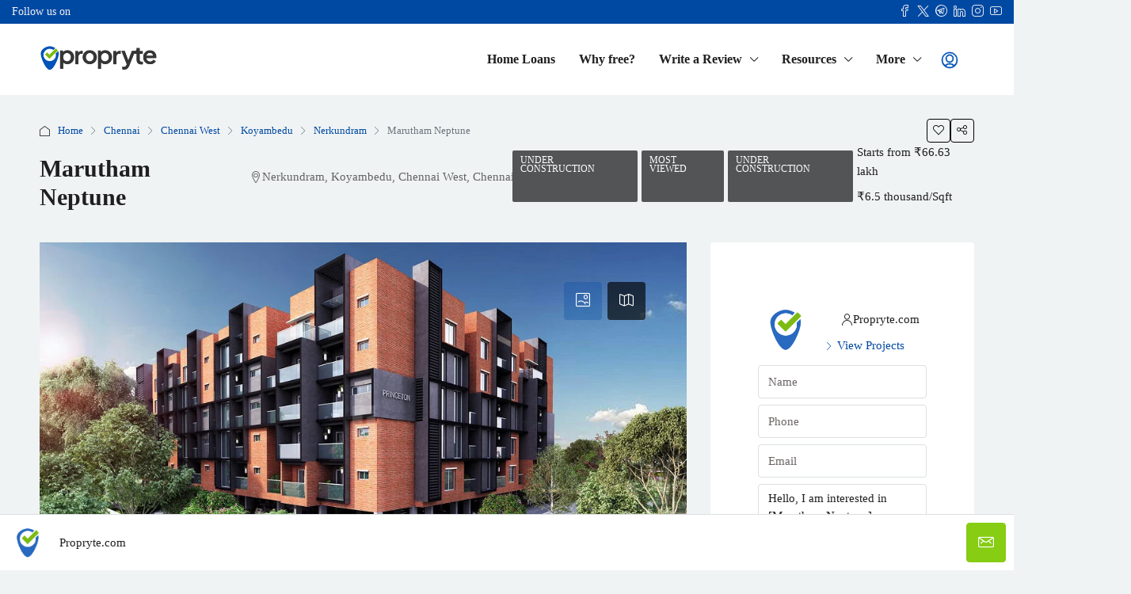

--- FILE ---
content_type: text/html; charset=UTF-8
request_url: https://propryte.com/property/marutham-neptune/
body_size: 70662
content:
<!doctype html><html lang="en-GB" prefix="og: https://ogp.me/ns#"><head><script data-no-optimize="1">var litespeed_docref=sessionStorage.getItem("litespeed_docref");litespeed_docref&&(Object.defineProperty(document,"referrer",{get:function(){return litespeed_docref}}),sessionStorage.removeItem("litespeed_docref"));</script> <meta charset="UTF-8" /><meta name="viewport" content="width=device-width, initial-scale=1.0" /><link rel="profile" href="https://gmpg.org/xfn/11" /><meta name="format-detection" content="telephone=no"><style>.houzez-library-modal-btn {margin-left: 5px;background: #35AAE1;vertical-align: top;font-size: 0 !important;}
		.houzez-library-modal-btn:before {content: '';width: 16px;height: 16px;background-image: url('https://propryte.com/wp-content/themes/houzez/img/studio-icon.png');background-position: center;background-size: contain;background-repeat: no-repeat;}
		#houzez-library-modal .houzez-elementor-template-library-template-name {text-align: right;flex: 1 0 0%;}
		.houzez-notice {padding: 10px 15px;margin: 10px 0;border-radius: 4px;font-size: 14px;}
		.houzez-notice.houzez-success {background: #d4edda;color: #155724;border: 1px solid #c3e6cb;}
		.houzez-notice.houzez-error {background: #f8d7da;color: #721c24;border: 1px solid #f5c6cb;}
		.houzez-notice.houzez-info {background: #d1ecf1;color: #0c5460;border: 1px solid #bee5eb;}</style><link rel="preload" as="image" href="https://propryte.com/wp-content/uploads/2021/05/marutham-neptune.jpg" fetchpriority="high"><link rel="manifest" href="/wp-json/pwa-for-wp/v2/pwa-manifest-json"><link rel="apple-touch-icon" sizes="512x512" href="https://propryte.com/wp-content/plugins/pwa-for-wp/images/logo-512x512.png"><link rel="apple-touch-icon-precomposed" sizes="192x192" href="http://propryte.com/wp-content/uploads/2020/07/cropped-Logopit_1593621862956.png"><title>Marutham Neptune Reviews - Propryte</title><meta name="description" content="Marutham Group has launched Marutham Neptune in Koyambedu, Chennai. The project was launched in October 2020. It offers Under Construction units. Popular"/><meta name="robots" content="follow, index, noarchive, max-snippet:-1, max-video-preview:-1, max-image-preview:large"/><link rel="canonical" href="https://propryte.com/property/marutham-neptune/" /><meta property="og:locale" content="en_GB" /><meta property="og:type" content="article" /><meta property="og:title" content="Marutham Neptune Reviews - Propryte" /><meta property="og:description" content="Marutham Group has launched Marutham Neptune in Koyambedu, Chennai. The project was launched in October 2020. It offers Under Construction units. Popular configurations include 2 BHK, 2.5 BHK, 3 BHK, 4 BHK units." /><meta property="og:url" content="https://propryte.com/property/marutham-neptune/" /><meta property="og:site_name" content="Propryte" /><meta property="article:publisher" content="https://www.facebook.com/propryte/" /><meta property="article:author" content="https://www.facebook.com/propryte" /><meta property="og:updated_time" content="2021-05-15T16:44:22+05:30" /><meta property="og:image" content="https://propryte.com/wp-content/uploads/2021/05/marutham-neptune.jpg" /><meta property="og:image:secure_url" content="https://propryte.com/wp-content/uploads/2021/05/marutham-neptune.jpg" /><meta property="og:image:width" content="1024" /><meta property="og:image:height" content="576" /><meta property="og:image:alt" content="marutham neptune" /><meta property="og:image:type" content="image/jpeg" /><meta property="product:brand" content="Marutham Group" /><meta property="product:price:amount" content="6663000" /><meta property="product:price:currency" content="₹" /><meta name="twitter:card" content="summary_large_image" /><meta name="twitter:title" content="Marutham Neptune Reviews - Propryte" /><meta name="twitter:description" content="Marutham Group has launched Marutham Neptune in Koyambedu, Chennai. The project was launched in October 2020. It offers Under Construction units. Popular configurations include 2 BHK, 2.5 BHK, 3 BHK, 4 BHK units." /><meta name="twitter:site" content="@propryte" /><meta name="twitter:creator" content="@propryte" /><meta name="twitter:image" content="https://propryte.com/wp-content/uploads/2021/05/marutham-neptune.jpg" /> <script type="application/ld+json" class="rank-math-schema">{"@context":"https://schema.org","@graph":[{"@type":"Place","@id":"https://propryte.com/#place","address":{"@type":"PostalAddress","addressLocality":"chennai","addressRegion":"Chennai","addressCountry":"India"}},{"@type":["RealEstateAgent","Organization"],"@id":"https://propryte.com/#organization","name":"Propryte.com","url":"http://propryte.com","sameAs":["https://www.facebook.com/propryte/","https://twitter.com/propryte"],"email":"hello@propryte.com","address":{"@type":"PostalAddress","addressLocality":"chennai","addressRegion":"Chennai","addressCountry":"India"},"logo":{"@type":"ImageObject","@id":"https://propryte.com/#logo","url":"http://propryte.com/wp-content/uploads/2021/07/smallicon.webp","contentUrl":"http://propryte.com/wp-content/uploads/2021/07/smallicon.webp","caption":"Propryte","inLanguage":"en-GB","width":"300","height":"300"},"location":{"@id":"https://propryte.com/#place"},"image":{"@id":"https://propryte.com/#logo"}},{"@type":"WebSite","@id":"https://propryte.com/#website","url":"https://propryte.com","name":"Propryte","publisher":{"@id":"https://propryte.com/#organization"},"inLanguage":"en-GB"},{"@type":"ImageObject","@id":"https://propryte.com/wp-content/uploads/2021/05/marutham-neptune.jpg","url":"https://propryte.com/wp-content/uploads/2021/05/marutham-neptune.jpg","width":"1024","height":"576","caption":"marutham neptune","inLanguage":"en-GB"},{"@type":"ItemPage","@id":"https://propryte.com/property/marutham-neptune/#webpage","url":"https://propryte.com/property/marutham-neptune/","name":"Marutham Neptune Reviews - Propryte","datePublished":"2021-05-15T16:44:19+05:30","dateModified":"2021-05-15T16:44:22+05:30","isPartOf":{"@id":"https://propryte.com/#website"},"primaryImageOfPage":{"@id":"https://propryte.com/wp-content/uploads/2021/05/marutham-neptune.jpg"},"inLanguage":"en-GB"},{"@type":"Person","@id":"https://propryte.com/author/admin/","name":"Propryte.com","url":"https://propryte.com/author/admin/","image":{"@type":"ImageObject","@id":"https://propryte.com/wp-content/litespeed/avatar/d6112a6a56691fa5adeb29a8a0e95ac9.jpg?ver=1768813194","url":"https://propryte.com/wp-content/litespeed/avatar/d6112a6a56691fa5adeb29a8a0e95ac9.jpg?ver=1768813194","caption":"Propryte.com","inLanguage":"en-GB"},"sameAs":["https://propryte.com","https://www.facebook.com/propryte","https://twitter.com/propryte"],"worksFor":{"@id":"https://propryte.com/#organization"}},{"@type":"Product","name":"Marutham Neptune Reviews - Propryte","description":"Marutham Group has launched Marutham Neptune in Koyambedu, Chennai. The project was launched in October 2020. It offers Under Construction units. Popular","sku":"PRTNA202014","brand":{"@type":"Brand","name":"Marutham Group"},"image":{"@type":"ImageObject","url":"https://propryte.com/wp-content/uploads/2021/05/marutham-neptune.jpg"},"offers":{"@type":"Offer","url":"https://propryte.com/property/marutham-neptune/","price":"6663000","priceCurrency":"\u20b9","availability":"InStock"},"review":{"@type":"Review","datePublished":"2021-05-15T16:44:19+05:30","dateModified":"2021-05-15T16:44:22+05:30","author":{"@id":"https://propryte.com/author/admin/","name":"Propryte.com"},"reviewRating":{"@type":"Rating","ratingValue":"4"}},"@id":"https://propryte.com/property/marutham-neptune/#schema-34393","mainEntityOfPage":{"@id":"https://propryte.com/property/marutham-neptune/#webpage"}}]}</script> <link rel='dns-prefetch' href='//maps.google.com' /><link rel='dns-prefetch' href='//www.googletagmanager.com' /><link rel='dns-prefetch' href='//fonts.googleapis.com' /><link rel='dns-prefetch' href='//pagead2.googlesyndication.com' /><link rel='dns-prefetch' href='//fundingchoicesmessages.google.com' /><link rel='preconnect' href='https://fonts.gstatic.com' crossorigin /><link rel="alternate" type="application/rss+xml" title="Propryte &raquo; Feed" href="https://propryte.com/feed/" /><link rel="alternate" type="application/rss+xml" title="Propryte &raquo; Comments Feed" href="https://propryte.com/comments/feed/" /><link rel="alternate" title="oEmbed (JSON)" type="application/json+oembed" href="https://propryte.com/wp-json/oembed/1.0/embed?url=https%3A%2F%2Fpropryte.com%2Fproperty%2Fmarutham-neptune%2F" /><link rel="alternate" title="oEmbed (XML)" type="text/xml+oembed" href="https://propryte.com/wp-json/oembed/1.0/embed?url=https%3A%2F%2Fpropryte.com%2Fproperty%2Fmarutham-neptune%2F&#038;format=xml" /><meta property="og:title" content="Marutham Neptune"/><meta property="og:description" content="
Marutham Group has launched Marutham Neptune in Koyambedu, Chennai. The project was launched in October 2020. It offers Under Construction units. Popular confi" /><meta property="og:type" content="article"/><meta property="og:url" content="https://propryte.com/property/marutham-neptune/"/><meta property="og:site_name" content="Propryte"/><meta property="og:image" content="https://propryte.com/wp-content/uploads/2021/05/marutham-neptune.jpg"/><script type="application/ld+json">{
    "@context": "https://schema.org",
    "@type": "Place",
    "inLanguage": "en-GB",
    "name": "Marutham Neptune",
    "description": "Marutham Group has launched Marutham Neptune in Koyambedu, Chennai. The project was launched in October 2020. It offers Under Construction units. Popular configurations include 2 BHK, 2.5 BHK, 3 BHK, 4 BHK units. There are 120 units in Marutham Neptune. Overall, there are 2 blocks.",
    "url": "https://propryte.com/property/marutham-neptune/",
    "image": [
        "https://propryte.com/wp-content/uploads/2021/05/marutham-neptune.jpg",
        "https://propryte.com/wp-content/uploads/2021/05/marutham-neptune.jpg"
    ],
    "address": {
        "@type": "PostalAddress",
        "addressLocality": "Chennai",
        "addressRegion": "Tamilnadu"
    },
    "geo": {
        "@type": "GeoCoordinates",
        "latitude": 13.0600619,
        "longitude": 80.182346
    },
    "offers": {
        "@type": "Offer",
        "url": "https://propryte.com/property/marutham-neptune/",
        "priceCurrency": "USD",
        "price": 6663000,
        "priceValidUntil": "2026-12-31",
        "availability": "https://schema.org/InStock",
        "seller": {
            "@type": "RealEstateAgent",
            "name": "Propryte.com",
            "url": "https://propryte.com/author/admin/",
            "email": "madhanffg@gmail.com"
        }
    }
}</script> <style id='wp-img-auto-sizes-contain-inline-css' type='text/css'>img:is([sizes=auto i],[sizes^="auto," i]){contain-intrinsic-size:3000px 1500px}
/*# sourceURL=wp-img-auto-sizes-contain-inline-css */</style><style id="litespeed-ccss">ol,ul{box-sizing:border-box}:root{--wp--preset--font-size--normal:16px;--wp--preset--font-size--huge:42px}.screen-reader-text{border:0;clip:rect(1px,1px,1px,1px);-webkit-clip-path:inset(50%);clip-path:inset(50%);height:1px;margin:-1px;overflow:hidden;padding:0;position:absolute;width:1px;word-wrap:normal!important}body{--wp--preset--color--black:#000;--wp--preset--color--cyan-bluish-gray:#abb8c3;--wp--preset--color--white:#fff;--wp--preset--color--pale-pink:#f78da7;--wp--preset--color--vivid-red:#cf2e2e;--wp--preset--color--luminous-vivid-orange:#ff6900;--wp--preset--color--luminous-vivid-amber:#fcb900;--wp--preset--color--light-green-cyan:#7bdcb5;--wp--preset--color--vivid-green-cyan:#00d084;--wp--preset--color--pale-cyan-blue:#8ed1fc;--wp--preset--color--vivid-cyan-blue:#0693e3;--wp--preset--color--vivid-purple:#9b51e0;--wp--preset--gradient--vivid-cyan-blue-to-vivid-purple:linear-gradient(135deg,rgba(6,147,227,1) 0%,#9b51e0 100%);--wp--preset--gradient--light-green-cyan-to-vivid-green-cyan:linear-gradient(135deg,#7adcb4 0%,#00d082 100%);--wp--preset--gradient--luminous-vivid-amber-to-luminous-vivid-orange:linear-gradient(135deg,rgba(252,185,0,1) 0%,rgba(255,105,0,1) 100%);--wp--preset--gradient--luminous-vivid-orange-to-vivid-red:linear-gradient(135deg,rgba(255,105,0,1) 0%,#cf2e2e 100%);--wp--preset--gradient--very-light-gray-to-cyan-bluish-gray:linear-gradient(135deg,#eee 0%,#a9b8c3 100%);--wp--preset--gradient--cool-to-warm-spectrum:linear-gradient(135deg,#4aeadc 0%,#9778d1 20%,#cf2aba 40%,#ee2c82 60%,#fb6962 80%,#fef84c 100%);--wp--preset--gradient--blush-light-purple:linear-gradient(135deg,#ffceec 0%,#9896f0 100%);--wp--preset--gradient--blush-bordeaux:linear-gradient(135deg,#fecda5 0%,#fe2d2d 50%,#6b003e 100%);--wp--preset--gradient--luminous-dusk:linear-gradient(135deg,#ffcb70 0%,#c751c0 50%,#4158d0 100%);--wp--preset--gradient--pale-ocean:linear-gradient(135deg,#fff5cb 0%,#b6e3d4 50%,#33a7b5 100%);--wp--preset--gradient--electric-grass:linear-gradient(135deg,#caf880 0%,#71ce7e 100%);--wp--preset--gradient--midnight:linear-gradient(135deg,#020381 0%,#2874fc 100%);--wp--preset--font-size--small:13px;--wp--preset--font-size--medium:20px;--wp--preset--font-size--large:36px;--wp--preset--font-size--x-large:42px;--wp--preset--spacing--20:.44rem;--wp--preset--spacing--30:.67rem;--wp--preset--spacing--40:1rem;--wp--preset--spacing--50:1.5rem;--wp--preset--spacing--60:2.25rem;--wp--preset--spacing--70:3.38rem;--wp--preset--spacing--80:5.06rem;--wp--preset--shadow--natural:6px 6px 9px rgba(0,0,0,.2);--wp--preset--shadow--deep:12px 12px 50px rgba(0,0,0,.4);--wp--preset--shadow--sharp:6px 6px 0px rgba(0,0,0,.2);--wp--preset--shadow--outlined:6px 6px 0px -3px rgba(255,255,255,1),6px 6px rgba(0,0,0,1);--wp--preset--shadow--crisp:6px 6px 0px rgba(0,0,0,1)}.abr-review-stars .screen-reader-text{display:none}.abr-post-review .abr-review-author{display:none}.abr-review-scheme-hidden{display:none}.screen-reader-text{position:absolute;top:-10000em;width:1px;height:1px;margin:-1px;padding:0;overflow:hidden;clip:rect(0,0,0,0);border:0}:root{--page-title-display:block}:root{--swiper-theme-color:#007aff}:root{--swiper-navigation-size:44px}.elementor-kit-17406{--e-global-color-primary:#1c6fd1;--e-global-color-secondary:#0d1f2d;--e-global-color-text:#262626;--e-global-color-accent:#7aba11;--e-global-color-51dabe12:#eff3f4;--e-global-color-4b542035:#23a455;--e-global-color-70f2f7e4:#000;--e-global-color-aa76d84:#fff;--e-global-typography-primary-font-family:"Outfit";--e-global-typography-primary-font-weight:600;--e-global-typography-secondary-font-family:"Outfit";--e-global-typography-secondary-font-weight:400;--e-global-typography-text-font-family:"Outfit";--e-global-typography-text-font-weight:400;--e-global-typography-accent-font-family:"Roboto";--e-global-typography-accent-font-weight:500}body{--extendify--spacing--large:var(--wp--custom--spacing--large,clamp(2em,8vw,8em))!important;--wp--preset--font-size--ext-small:1rem!important;--wp--preset--font-size--ext-medium:1.125rem!important;--wp--preset--font-size--ext-large:clamp(1.65rem,3.5vw,2.15rem)!important;--wp--preset--font-size--ext-x-large:clamp(3rem,6vw,4.75rem)!important;--wp--preset--font-size--ext-xx-large:clamp(3.25rem,7.5vw,5.75rem)!important;--wp--preset--color--black:#000!important;--wp--preset--color--white:#fff!important}:root{--blue:#007bff;--indigo:#6610f2;--purple:#6f42c1;--pink:#e83e8c;--red:#dc3545;--orange:#fd7e14;--yellow:#ffc107;--green:#28a745;--teal:#20c997;--cyan:#17a2b8;--white:#fff;--gray:#6c757d;--gray-dark:#343a40;--primary:#007bff;--secondary:#6c757d;--success:#28a745;--info:#17a2b8;--warning:#ffc107;--danger:#dc3545;--light:#f8f9fa;--dark:#343a40;--breakpoint-xs:0;--breakpoint-sm:576px;--breakpoint-md:768px;--breakpoint-lg:992px;--breakpoint-xl:1200px;--font-family-sans-serif:-apple-system,BlinkMacSystemFont,"Segoe UI",Roboto,"Helvetica Neue",Arial,"Noto Sans",sans-serif,"Apple Color Emoji","Segoe UI Emoji","Segoe UI Symbol","Noto Color Emoji";--font-family-monospace:SFMono-Regular,Menlo,Monaco,Consolas,"Liberation Mono","Courier New",monospace}*,:after,:before{box-sizing:border-box}html{font-family:sans-serif;line-height:1.15;-webkit-text-size-adjust:100%}aside,header,main,nav,section{display:block}body{margin:0;font-family:-apple-system,BlinkMacSystemFont,"Segoe UI",Roboto,"Helvetica Neue",Arial,"Noto Sans",sans-serif,"Apple Color Emoji","Segoe UI Emoji","Segoe UI Symbol","Noto Color Emoji";font-size:1rem;font-weight:400;line-height:1.5;color:#212529;text-align:left;background-color:#fff}h1,h5{margin-top:0;margin-bottom:.5rem}p{margin-top:0;margin-bottom:1rem}address{margin-bottom:1rem;font-style:normal;line-height:inherit}ol,ul{margin-top:0;margin-bottom:1rem}ul ul{margin-bottom:0}strong{font-weight:bolder}a{color:#007bff;text-decoration:none;background-color:transparent}a:not([href]){color:inherit;text-decoration:none}img{vertical-align:middle;border-style:none}label{display:inline-block;margin-bottom:.5rem}button{border-radius:0}button,input,select,textarea{margin:0;font-family:inherit;font-size:inherit;line-height:inherit}button,input{overflow:visible}button,select{text-transform:none}select{word-wrap:normal}[type=button],[type=submit],button{-webkit-appearance:button}[type=button]::-moz-focus-inner,[type=submit]::-moz-focus-inner,button::-moz-focus-inner{padding:0;border-style:none}input[type=checkbox]{box-sizing:border-box;padding:0}textarea{overflow:auto;resize:vertical}::-webkit-file-upload-button{font:inherit;-webkit-appearance:button}h1,h5{margin-bottom:.5rem;font-weight:500;line-height:1.2}h1{font-size:2.5rem}h5{font-size:1.25rem}.list-unstyled{padding-left:0;list-style:none}.list-inline{padding-left:0;list-style:none}.list-inline-item{display:inline-block}.list-inline-item:not(:last-child){margin-right:.5rem}.img-fluid{max-width:100%;height:auto}.container{width:100%;padding-right:15px;padding-left:15px;margin-right:auto;margin-left:auto}@media (min-width:576px){.container{max-width:540px}}@media (min-width:768px){.container{max-width:720px}}@media (min-width:992px){.container{max-width:960px}}@media (min-width:1200px){.container{max-width:1140px}}.container-fluid{width:100%;padding-right:15px;padding-left:15px;margin-right:auto;margin-left:auto}@media (min-width:576px){.container{max-width:540px}}@media (min-width:768px){.container{max-width:720px}}@media (min-width:992px){.container{max-width:960px}}@media (min-width:1200px){.container{max-width:1140px}}.row{display:-ms-flexbox;display:flex;-ms-flex-wrap:wrap;flex-wrap:wrap;margin-right:-15px;margin-left:-15px}.col-lg-4,.col-lg-8,.col-md-12{position:relative;width:100%;padding-right:15px;padding-left:15px}@media (min-width:768px){.col-md-12{-ms-flex:0 0 100%;flex:0 0 100%;max-width:100%}}@media (min-width:992px){.col-lg-4{-ms-flex:0 0 33.333333%;flex:0 0 33.333333%;max-width:33.333333%}.col-lg-8{-ms-flex:0 0 66.666667%;flex:0 0 66.666667%;max-width:66.666667%}}.form-control{display:block;width:100%;height:calc(1.5em + .75rem + 2px);padding:.375rem .75rem;font-size:1rem;font-weight:400;line-height:1.5;color:#495057;background-color:#fff;background-clip:padding-box;border:1px solid #ced4da;border-radius:.25rem}.form-control::-ms-expand{background-color:transparent;border:0}.form-control:-moz-focusring{color:transparent;text-shadow:0 0 0 #495057}.form-control::-webkit-input-placeholder{color:#6c757d;opacity:1}.form-control::-moz-placeholder{color:#6c757d;opacity:1}.form-control:-ms-input-placeholder{color:#6c757d;opacity:1}.form-control::-ms-input-placeholder{color:#6c757d;opacity:1}select.form-control[multiple]{height:auto}textarea.form-control{height:auto}.form-group{margin-bottom:1rem}.btn{display:inline-block;font-weight:400;color:#212529;text-align:center;vertical-align:middle;background-color:transparent;border:1px solid transparent;padding:.375rem .75rem;font-size:1rem;line-height:1.5;border-radius:.25rem}.btn-primary{color:#fff;background-color:#007bff;border-color:#007bff}.btn-secondary{color:#fff;background-color:#6c757d;border-color:#6c757d}.btn-block{display:block;width:100%}.fade:not(.show){opacity:0}.dropdown{position:relative}.dropdown-toggle{white-space:nowrap}.dropdown-toggle:after{display:inline-block;margin-left:.255em;vertical-align:.255em;content:"";border-top:.3em solid;border-right:.3em solid transparent;border-bottom:0;border-left:.3em solid transparent}.dropdown-menu{position:absolute;top:100%;left:0;z-index:1000;display:none;float:left;min-width:10rem;padding:.5rem 0;margin:.125rem 0 0;font-size:1rem;color:#212529;text-align:left;list-style:none;background-color:#fff;background-clip:padding-box;border:1px solid rgba(0,0,0,.15);border-radius:.25rem}.dropdown-menu-right{right:0;left:auto}.dropdown-item{display:block;width:100%;padding:.25rem 1.5rem;clear:both;font-weight:400;color:#212529;text-align:inherit;white-space:nowrap;background-color:transparent;border:0}.nav{display:-ms-flexbox;display:flex;-ms-flex-wrap:wrap;flex-wrap:wrap;padding-left:0;margin-bottom:0;list-style:none}.nav-link{display:block;padding:.5rem 1rem}.nav-tabs{border-bottom:1px solid #dee2e6}.nav-tabs .nav-item{margin-bottom:-1px}.nav-tabs .nav-link{border:1px solid transparent;border-top-left-radius:.25rem;border-top-right-radius:.25rem}.nav-pills .nav-link{border-radius:.25rem}.nav-pills .nav-link.active{color:#fff;background-color:#007bff}.tab-content>.tab-pane{display:none}.tab-content>.active{display:block}.navbar{position:relative;display:-ms-flexbox;display:flex;-ms-flex-wrap:wrap;flex-wrap:wrap;-ms-flex-align:center;align-items:center;-ms-flex-pack:justify;justify-content:space-between;padding:.5rem 1rem}.navbar-nav{display:-ms-flexbox;display:flex;-ms-flex-direction:column;flex-direction:column;padding-left:0;margin-bottom:0;list-style:none}.navbar-nav .nav-link{padding-right:0;padding-left:0}.navbar-nav .dropdown-menu{position:static;float:none}@media (min-width:992px){.navbar-expand-lg{-ms-flex-flow:row nowrap;flex-flow:row nowrap;-ms-flex-pack:start;justify-content:flex-start}.navbar-expand-lg .navbar-nav{-ms-flex-direction:row;flex-direction:row}.navbar-expand-lg .navbar-nav .dropdown-menu{position:absolute}.navbar-expand-lg .navbar-nav .nav-link{padding-right:.5rem;padding-left:.5rem}}.breadcrumb{display:-ms-flexbox;display:flex;-ms-flex-wrap:wrap;flex-wrap:wrap;padding:.75rem 1rem;margin-bottom:1rem;list-style:none;background-color:#e9ecef;border-radius:.25rem}.breadcrumb-item{display:-ms-flexbox;display:flex}.breadcrumb-item+.breadcrumb-item{padding-left:.5rem}.breadcrumb-item+.breadcrumb-item:before{display:inline-block;padding-right:.5rem;color:#6c757d;content:"/"}.breadcrumb-item.active{color:#6c757d}.close{float:right;font-size:1.5rem;font-weight:700;line-height:1;color:#000;text-shadow:0 1px 0 #fff;opacity:.5}button.close{padding:0;background-color:transparent;border:0}.modal{position:fixed;top:0;left:0;z-index:1050;display:none;width:100%;height:100%;overflow:hidden;outline:0}.modal-dialog{position:relative;width:auto;margin:.5rem}.modal.fade .modal-dialog{-webkit-transform:translate(0,-50px);transform:translate(0,-50px)}.modal-dialog-centered{display:-ms-flexbox;display:flex;-ms-flex-align:center;align-items:center;min-height:calc(100% - 1rem)}.modal-dialog-centered:before{display:block;height:calc(100vh - 1rem);height:-webkit-min-content;height:-moz-min-content;height:min-content;content:""}.modal-content{position:relative;display:-ms-flexbox;display:flex;-ms-flex-direction:column;flex-direction:column;width:100%;background-color:#fff;background-clip:padding-box;border:1px solid rgba(0,0,0,.2);border-radius:.3rem;outline:0}.modal-header{display:-ms-flexbox;display:flex;-ms-flex-align:start;align-items:flex-start;-ms-flex-pack:justify;justify-content:space-between;padding:1rem;border-bottom:1px solid #dee2e6;border-top-left-radius:calc(.3rem - 1px);border-top-right-radius:calc(.3rem - 1px)}.modal-header .close{padding:1rem;margin:-1rem -1rem -1rem auto}.modal-title{margin-bottom:0;line-height:1.5}.modal-body{position:relative;-ms-flex:1 1 auto;flex:1 1 auto;padding:1rem}.modal-footer{display:-ms-flexbox;display:flex;-ms-flex-wrap:wrap;flex-wrap:wrap;-ms-flex-align:center;align-items:center;-ms-flex-pack:end;justify-content:flex-end;padding:.75rem;border-top:1px solid #dee2e6;border-bottom-right-radius:calc(.3rem - 1px);border-bottom-left-radius:calc(.3rem - 1px)}@media (min-width:576px){.modal-dialog{max-width:500px;margin:1.75rem auto}.modal-dialog-centered{min-height:calc(100% - 3.5rem)}.modal-dialog-centered:before{height:calc(100vh - 3.5rem);height:-webkit-min-content;height:-moz-min-content;height:min-content}}.rounded{border-radius:.25rem!important}.clearfix:after{display:block;clear:both;content:""}.d-flex{display:-ms-flexbox!important;display:flex!important}.flex-grow-1{-ms-flex-positive:1!important;flex-grow:1!important}.justify-content-end{-ms-flex-pack:end!important;justify-content:flex-end!important}.justify-content-between{-ms-flex-pack:justify!important;justify-content:space-between!important}.align-items-center{-ms-flex-align:center!important;align-items:center!important}.m-0{margin:0!important}.mr-1{margin-right:.25rem!important}.ml-1{margin-left:.25rem!important}.mr-2{margin-right:.5rem!important}.mb-2{margin-bottom:.5rem!important}select.bs-select-hidden,select.selectpicker{display:none!important}.houzez-theme .houzez-icon,.houzez-icon{font-family:'houzez-iconfont'!important;speak:none;font-style:normal;font-weight:400;font-variant:normal;text-transform:none;line-height:1;-webkit-font-smoothing:antialiased;-moz-osx-font-smoothing:grayscale}.icon-x-logo-twitter-logo-2:before{content:"\e967"}.icon-house:before{content:"\e965"}.icon-telegram-logos-24:before{content:"\e963"}.icon-messaging-whatsapp:before{content:"\e953"}.icon-messages-bubble:before{content:"\e92a"}.icon-share:before{content:"\e951"}.icon-picture-sun:before{content:"\e94b"}.icon-arrow-button-circle-up:before{content:"\e90b"}.icon-envelope:before{content:"\e91d"}.icon-expand-3:before{content:"\e91e"}.icon-lock-5:before{content:"\e925"}.icon-love-it:before{content:"\e928"}.icon-maps:before{content:"\e929"}.icon-move-left-right:before{content:"\e92c"}.icon-navigation-menu:before{content:"\e92d"}.icon-pin:before{content:"\e931"}.icon-professional-network-linkedin:before{content:"\e932"}.icon-single-neutral-circle:before{content:"\e939"}.icon-single-neutral:before{content:"\e93a"}.icon-social-instagram:before{content:"\e93b"}.icon-social-media-facebook:before{content:"\e93c"}.icon-social-pinterest:before{content:"\e940"}.icon-social-video-youtube-clip:before{content:"\e942"}.cS-hidden{height:1px;opacity:0;overflow:hidden}.control{display:block;position:relative;padding-left:30px;margin-bottom:15px;font-size:18px}.control input{position:absolute;z-index:-1;opacity:0}.control__indicator{position:absolute;top:2px;left:0;height:20px;width:20px;background:#e6e6e6}.control__indicator:after{content:'';position:absolute;display:none}.control.control--checkbox{line-height:22px}.control--checkbox .control__indicator:after{left:8px;top:4px;width:3px;height:8px;border:solid #fff;border-width:0 2px 2px 0;-webkit-transform:rotate(45deg);transform:rotate(45deg)}.mobile-property-contact,.property-navigation-wrap,.property-detail-v3 .top-gallery-section,.agent-information li,.map-wrap,#houzez-single-listing-map,.nav-mobile .main-nav .nav-item .dropdown-menu,.nav-mobile .main-nav .nav-item,.btn-full-width{width:100%}.lightbox-form-wrap,.property-detail-v3 .top-gallery-section,.map-wrap,#houzez-single-listing-map{height:100%}.login-form-wrap .form-group-field,.register-form-wrap .form-group-field,.login-register-form .modal-header .close span,.lightbox-gallery-wrap,.property-lightbox .modal-header,.mobile-property-tools .item-tools,.mobile-property-tools,.mobile-property-title .labels-wrap,.mobile-property-title .item-price-wrap,.mobile-top-wrap,.property-detail-v3 .top-gallery-section,.property-banner,.page-title-wrap .item-address,.property-title-price-wrap,.property-wrap .item-tools,.nav-mobile .logged-in-nav,.nav-mobile:not(.houzez-nav-menu-main-mobile-wrap) .main-nav .nav-item a,.header-main-wrap .main-nav .nav-item,.header-mobile,.header-main-wrap,.logo img,.header-inner-wrap,.btn-google-plus-lined,.btn-loader{position:relative}.login-form-wrap .form-group-field:after,.register-form-wrap .form-group-field:after,.lightbox-gallery-wrap .btn-expand,.property-lightbox .close,.mobile-property-form .close,.property-banner .nav,.page-title-wrap .item-price-wrap,.compare-property-label .compare-label,.compare-property-label,.map-wrap,.item-tools,.item-price-wrap,.nav-mobile .main-nav .nav-item .dropdown-menu,.login-register .btn-icon-login-register+.dropdown-menu:before,.logged-in-nav,.btn-google-plus-lined .google-icon{position:absolute}.mobile-property-contact,.property-navigation-wrap{position:fixed}.lightbox-gallery-wrap .btn-expand,.property-lightbox .modal,.compare-property-label .compare-label,.nav-mobile:not(.houzez-nav-menu-main-mobile-wrap) .main-nav .nav-item a,.login-register .btn-icon-login-register+.dropdown-menu:before,.logged-in-nav a,.logged-in-nav,.header-main-wrap .main-nav .dropdown-menu{display:block}.login-form-wrap .form-group-field:after,.register-form-wrap .form-group-field:after,.property-navigation-wrap a,.page-title-wrap .label,.item-tool>span,.item-tool,.top-bar-slogan,.top-bar-wrap .header-social-icons .btn-square,label{display:inline-block}.login-register-nav li{display:inline}.property-item-widget .right-property-item-widget-wrap .item-sub-price,.widget .item-sub-price,.lightbox-tools .btn-share .dropdown-toggle:after,.property-lightbox .btn-email,.property-lightbox .modal-footer,.property-navigation-wrap,.item-tool-share:after,.grid-view .item-body .item-price-wrap,.item-amenities-with-icons .item-amenities-text,.login-register .btn-icon-login-register:after,.visible-on-mobile,.btn-loader{display:none}.control__indicator{background-color:#fff0}.control__indicator{background-color:#fff}.property-lightbox .modal-content,.property-lightbox .modal-header,.login-register .btn-icon-login-register+.dropdown-menu,.logged-in-nav,.main-nav .dropdown-toggle:after,.main-nav .dropdown-menu{border:none}.login-register-tabs .nav-link,.login-register .btn-icon-login-register+.dropdown-menu,.main-nav .dropdown-menu{border-radius:0}.label{border-radius:2px}.login-form-wrap,.register-form-wrap,.mobile-property-tools .nav-pills>.nav-item>.nav-link,.mobile-property-tools .item-tool>span,.sidebar-wrap .property-form-wrap,.property-banner .nav .nav-link,.item-tool>span{border-radius:4px}.login-register-form .modal-header .close,.lightbox-tools ul,.property-lightbox .close,.property-navigation-wrap .property-navigation,.agent-information,.breadcrumb,.item-tools,.item-price-wrap,.logged-in-nav,.main-nav .dropdown-menu,.header-social-icons ul,.login-register-nav{margin:0}.social-login-wrap,.form-tools{margin-top:20px}.login-form-wrap .form-group,.register-form-wrap .form-group,.form-tools .control{margin-bottom:0}.social-login-wrap .btn:first-of-type{margin-bottom:10px}.form-tools{margin-bottom:20px}.sidebar-wrap{margin-bottom:30px}.login-register-form .modal-header,.lightbox-tools ul,.property-lightbox .close,.property-lightbox .modal-body,.property-navigation-wrap .property-navigation,.property-banner .nav .nav-link,.property-wrap .breadcrumb,.breadcrumb,.item-tools,.item-price-wrap,.logged-in-nav,.main-nav .dropdown-menu,.header-social-icons ul,.login-register-nav,.navbar,.dropdown-menu{padding:0}.lightbox-gallery-wrap,.mobile-property-tools .nav-pills,.agent-information li{float:left}.lightbox-form-wrap,.mobile-property-tools .item-tools{float:right}.mobile-property-contact,.property-navigation-wrap,.property-detail-v3 .top-gallery-section,.map-wrap,.nav-mobile .main-nav .nav-item .dropdown-menu{left:0}.page-title-wrap .item-price-wrap,.logged-in-nav{right:0}.property-navigation-wrap,.property-detail-v3 .top-gallery-section,.map-wrap,.nav-mobile .logged-in-nav,.control__indicator{top:0}.mobile-property-contact{bottom:0}.mobile-property-tools .item-tools,.mobile-property-title .item-price-wrap,.page-title-wrap .item-price-wrap,.property-wrap .item-tools{bottom:auto}.mobile-property-title .item-price-wrap,.page-title-wrap .item-price-wrap,.login-register .btn-icon-login-register+.dropdown-menu{left:auto}.mobile-property-tools .item-tools,.property-wrap .item-tools,.login-register .btn-icon-login-register+.dropdown-menu:before{right:auto}.lightbox-gallery-wrap .btn-expand,.mobile-property-form .close{z-index:1}.property-banner .nav,.item-tools,.item-price-wrap,.nav-mobile:not(.houzez-nav-menu-main-mobile-wrap) .main-nav .nav-item a,.header-main-wrap .main-nav .nav-item{z-index:2}.property-wrap .item-tools{z-index:3}.property-lightbox .modal-footer,.property-lightbox .modal-header,.mobile-property-contact{z-index:5}.item-tools,.item-price-wrap,.logged-in-nav{list-style:none}.property-navigation-wrap,.login-register .btn-icon-login-register+.dropdown-menu,.logged-in-nav,.main-nav .dropdown-menu,.dropdown-menu{-webkit-box-shadow:0 2px 4px rgb(0 0 0/.1);box-shadow:0 2px 4px rgb(0 0 0/.1)}.item-title{white-space:nowrap;overflow:hidden;-o-text-overflow:ellipsis;text-overflow:ellipsis}.item-price .price-prefix{font-weight:300}.login-register-tabs .nav-link,.agent-link{font-weight:500}strong,label{font-weight:600}.agent-information .agent-name,.page-title-wrap .item-address{display:-webkit-box;display:-ms-flexbox;display:flex;-webkit-box-align:center;-ms-flex-align:center;align-items:center;-webkit-column-gap:5px;-moz-column-gap:5px;column-gap:5px}.control{display:block;position:relative;padding-left:30px;margin-bottom:15px;font-size:18px}.control input{position:absolute;z-index:-1;opacity:0}.control__indicator{position:absolute;top:2px;left:0;height:20px;width:20px;background:#fff}.control__indicator:after{content:"";position:absolute;display:none}.control.control--checkbox{line-height:22px;display:-webkit-box;display:-ms-flexbox;display:flex;-webkit-box-orient:vertical;-webkit-box-direction:normal;-ms-flex-flow:column;flex-flow:column}.control--checkbox .control__indicator:after{left:8px;top:4px;width:3px;height:8px;border:solid #fff;border-width:0 2px 2px 0;-webkit-transform:rotate(45deg);-ms-transform:rotate(45deg);transform:rotate(45deg)}.btn-loader{top:2px;width:16px;height:16px;margin-right:15px}.btn-loader:after{content:" ";display:block;width:16px;height:16px;margin:1px;border-radius:50%;border:2px solid #fff;border-color:#fff #fff0;-webkit-animation:btn-loader 1.2s linear infinite;animation:btn-loader 1.2s linear infinite}@-webkit-keyframes btn-loader{0%{-webkit-transform:rotate(0deg);transform:rotate(0deg)}100%{-webkit-transform:rotate(360deg);transform:rotate(360deg)}}@keyframes btn-loader{0%{-webkit-transform:rotate(0deg);transform:rotate(0deg)}100%{-webkit-transform:rotate(360deg);transform:rotate(360deg)}}body{overflow-x:hidden;text-rendering:optimizeLegibility;-webkit-font-smoothing:auto;-moz-osx-font-smoothing:grayscale;direction:ltr;text-align:left;min-height:100vh}[type=email],[type=password]{direction:ltr;text-align:left}label{padding-bottom:10px;margin-bottom:0}address{color:#636363}.label{font-size:10px;line-height:11px;font-weight:500;margin:0;text-transform:uppercase;padding:3px 5px;color:#fff;background-color:rgb(0 0 0/.65)}@media (max-width:767.98px){.visible-on-mobile{display:block}}@media (max-width:767.98px){.hidden-on-mobile{display:none}}.hide{display:none!important}.btn{padding:0 15px;font-weight:500;line-height:40px;white-space:nowrap}.btn-grey-outlined{border-radius:4px!important;background-color:#fff0;border-color:#cdd1d4;color:#5c6872}.btn-google-plus-lined{height:50px;background-color:#4285f4;border:none;color:#fff;padding-left:70px;padding-right:8px;text-align:left;border-radius:1px}.btn-google-plus-lined .google-icon{width:48px;height:48px;background-color:#fff;padding:15px;left:1px;top:1px}.form-control{height:42px}.form-control{font-weight:400;border:1px solid;border-color:#dce0e0}.dropdown-menu{border-color:#dce0e0}.control{color:#a1a7a8;min-height:24px;font-size:14px;font-weight:500;line-height:24px}.control__indicator{border:1px solid #dce0e0;border-radius:2px}.control--checkbox .control__indicator:after{left:6px;top:2px;width:6px;height:10px}input[type=checkbox]{margin:6px 0 0}.btn-facebook{color:#506dab}.btn-twitter{color:#000}.btn-instagram{color:#517fa4}.btn-linkedin{color:#007bb6}.btn-youtube{color:#b00}.btn-email{color:#ccc}@media (min-width:768px){.container{max-width:750px}}@media (min-width:992px){.container{max-width:970px}}@media (min-width:1200px){.container{max-width:1170px}}@media (min-width:992px){.bt-content-wrap{width:70%;max-width:70%;-webkit-box-flex:0;-ms-flex:0 0 70%;flex:0 0 70%;margin-bottom:30px}}@media (min-width:992px){.bt-sidebar-wrap{width:30%;max-width:30%;-webkit-box-flex:0;-ms-flex:0 0 30%;flex:0 0 30%}}.m-0{margin:0}@media (max-width:991.98px){.header-desktop{display:none}}.logo{margin-right:20px}.logo img{top:-3px}.login-register{white-space:nowrap}.login-register-nav a{padding:10px 15px}.header-main-wrap{z-index:4}.header-main-wrap .login-register-nav a{padding-top:10px;padding-right:10px;padding-bottom:10px;padding-left:0}.header-main-wrap .login-register-nav .btn-icon-login-register{background-color:#fff0;padding:0;width:42px;font-size:20px;line-height:42px;height:42px;-webkit-text-stroke:.5px;margin-right:10px}.header-social-icons{font-size:20px;padding-top:0;padding-right:0;padding-bottom:0;padding-left:30px}.header-mobile{text-align:center;height:60px;padding:0 10px}@media (min-width:992px){.header-mobile{display:none!important}}.header-mobile .logo{margin:0 auto}.header-mobile .toggle-button-left,.header-mobile .toggle-button-right{background-color:#fff0;font-size:20px}.header-mobile-right{min-width:56px}.main-nav:not(.houzez-nav-menu-main) .nav-link{padding-top:0;padding-bottom:0}@media (min-width:1200px){.main-nav:not(.houzez-nav-menu-main) .nav-link{padding-right:15px!important;padding-left:15px!important}}.main-nav:not(.houzez-nav-menu-main) .dropdown-item{padding:15px;line-height:1.5;min-width:250px}.main-nav .dropdown-item{padding:5px 10px}.main-nav .dropdown-item:after{-webkit-transform:rotate(-90deg);-ms-transform:rotate(-90deg);transform:rotate(-90deg);margin-top:3px}.header-main-wrap .main-nav .navbar-nav{padding-right:0}.header-main-wrap .main-nav .dropdown-menu{visibility:hidden;opacity:0;top:100%}.main-nav .dropdown-toggle:after{display:inline-block;vertical-align:middle;margin-left:10px;font-family:"houzez-iconfont";content:"";vertical-align:unset;font-size:10px;font-weight:700;float:right}.on-hover-menu{background:0 0;margin:0;padding:0;min-height:20px}@media only screen and (min-width:991px){.on-hover-menu:not(.houzez-nav-menu-layout-dropdown) ul li,.on-hover-menu:not(.houzez-nav-menu-layout-dropdown) ul ul li{position:relative}.on-hover-menu:not(.houzez-nav-menu-layout-dropdown) ul ul.dropdown-menu{opacity:0;visibility:hidden;display:block;position:absolute;top:100%;left:0;min-width:250px}.on-hover-menu:not(.houzez-nav-menu-layout-dropdown) ul ul.dropdown-menu{top:100%;left:0}}.logged-in-nav{left:auto;min-width:200px;visibility:hidden;opacity:0;top:110%}.logged-in-nav a{line-height:1.5;padding:15px;border-bottom:1px solid}.login-register .btn-icon-login-register+.dropdown-menu{right:10px;margin-top:0;min-width:auto}.login-register .btn-icon-login-register+.dropdown-menu:before{top:-5px;left:auto;right:15px;content:"";width:.625rem;height:.625rem;-webkit-transform:rotate(45deg);-ms-transform:rotate(45deg);transform:rotate(45deg);border-left:10px solid #fff;border-top:10px solid #fff;z-index:99}.login-register .btn-icon-login-register+.dropdown-menu a{padding:0 20px;line-height:50px}.login-register .btn-icon-login-register+.dropdown-menu a .btn-bubble{border-radius:10px;padding:2px 6px;font-size:12px;font-weight:700;margin-left:8px;color:#fff}@media (max-width:991.98px){.slideout-menu{position:fixed;left:0;top:0;bottom:0;right:0;z-index:0;width:256px;overflow-y:scroll;-webkit-overflow-scrolling:touch;display:none;margin-bottom:71px}}@media (max-width:991.98px){.slideout-menu-left{left:0}}@media (max-width:991.98px){.slideout-menu-right{right:0;left:auto}}@media (min-width:992px){.nav-mobile:not(.houzez-nav-menu-main-mobile-wrap){display:none}}.nav-mobile:not(.houzez-nav-menu-main-mobile-wrap) .main-nav .nav-item .dropdown-menu .nav-item a{padding-top:15px;padding-right:15px;padding-bottom:15px;padding-left:40px}.nav-mobile:not(.houzez-nav-menu-main-mobile-wrap) .main-nav .nav-item a{border-bottom:1px solid;padding:15px}.nav-mobile:not(.houzez-nav-menu-main-mobile-wrap) .main-nav .nav-item .nav-mobile-trigger{height:56px;width:56px;line-height:56px}.nav-mobile .main-nav .dropdown-toggle:after{margin-left:0;float:right}.nav-mobile .main-nav .navbar-nav{padding-right:0}.nav-mobile .main-nav .nav-item{display:block;border:0}.nav-mobile .main-nav .nav-item .nav-mobile-trigger{position:absolute;top:0;right:20px;z-index:2;text-align:center}.nav-mobile .main-nav .nav-item .dropdown-menu{z-index:1;-webkit-box-shadow:none;box-shadow:none}.nav-mobile .logged-in-nav{visibility:visible;opacity:1;-webkit-box-shadow:none;box-shadow:none;width:255px}.nav-mobile .logged-in-nav .btn-bubble{color:#fff;border-radius:15px;padding:1px 6px 2px;font-size:11px;font-weight:700;margin-left:8px;float:right}@media (max-width:767.98px){.hide-top-bar-mobile{display:none}}.top-bar-wrap{font-size:14px}.top-bar-wrap .header-social-icons{font-size:15px}.top-bar-wrap .header-social-icons{font-size:15px;padding:0}.top-bar-wrap .header-social-icons .btn-square{padding-top:5px;padding-bottom:5px}.top-bar-slogan{padding-top:5px;padding-bottom:5px}.item-price-wrap{bottom:20px;left:20px;color:#fff;font-weight:600}.item-price-wrap .item-price{font-size:18px}.item-price-wrap .item-sub-price{font-size:12px}.item-tools{bottom:20px;right:20px}.item-tool>span{width:30px;height:30px;line-height:30px;font-size:14px;text-align:center}.item-tool>span{color:#fff;border:1px solid #fff0;background-color:rgb(0 0 0/.35)}.item-title{font-size:16px;font-weight:500;margin:0 0 3px}.item-address{margin-bottom:15px;color:#636363;font-size:13px;-o-text-overflow:ellipsis;text-overflow:ellipsis;white-space:nowrap;overflow:hidden}.labels-right a{margin-left:3px}.breadcrumb{font-size:13px;background-color:#fff0}@media (max-width:767.98px){.breadcrumb{font-size:12px}}.breadcrumb .icon-house{margin-right:10px}.breadcrumb-item{-webkit-box-align:center;-ms-flex-align:center;align-items:center}.breadcrumb-item+.breadcrumb-item:before{content:"";font-family:"houzez-iconfont";font-size:10px}.breadcrumb-item.breadcrumb-item-home{padding-left:0!important}.breadcrumb-item.breadcrumb-item-home:before{content:""}.page-title-wrap{padding:30px 0}@media (max-width:767.98px){.page-title-wrap{padding:15px 0}}.page-title h1{margin:0;font-size:30px}@media (max-width:767.98px){.page-title h1{font-size:20px}}.sort-by .form-control{padding:0 2px;border-color:transparent!important;background-color:transparent!important}.compare-property-panel{background-color:#fff;position:fixed;padding-top:20px;padding-right:15px;padding-bottom:20px;padding-left:20px;border-left:1px solid #dce0e0}.compare-property-panel-vertical{width:300px;height:100%;top:0;z-index:100}.compare-property-panel-right{right:-300px}.compare-property-label{background-color:#636363;width:40px;height:40px;line-height:40px;top:50%;left:-40px;text-align:center;color:#fff;border-top-left-radius:4px;border-top-right-radius:0;border-bottom-right-radius:0;border-bottom-left-radius:4px;border:none}.compare-property-label .compare-label{background-color:#85c341;font-size:11px;font-weight:700;width:16px;height:16px;line-height:16px;border-radius:50%;top:-5px;left:-5px}.property-wrap .breadcrumb-wrap{-webkit-box-flex:1!important;-ms-flex-positive:1!important;flex-grow:1!important}@media (max-width:767.98px){.property-wrap .page-title-wrap{display:none}}@media (min-width:768px){.property-wrap .page-title-wrap .page-title{max-width:500px}}@media (min-width:992px){.property-wrap .page-title-wrap .page-title{max-width:640px}}@media (min-width:1200px){.property-wrap .page-title-wrap .page-title{max-width:800px}}.property-title-price-wrap{margin-top:15px}.page-title-wrap .item-price-wrap{text-align:right;top:3px}.page-title-wrap .item-price-wrap .item-price{font-size:30px;margin-bottom:15px}@media (max-width:991.98px){.page-title-wrap .item-price-wrap .item-price{font-size:24px}}.page-title-wrap .item-price-wrap .item-sub-price{font-size:18px;font-weight:300;color:#636363}@media (max-width:991.98px){.page-title-wrap .item-price-wrap .item-sub-price{font-size:16px}}.page-title-wrap .label{font-size:12px;padding:7px 10px 6px;margin-right:5px}@media (max-width:991.98px){.page-title-wrap .label{font-size:10px;line-height:12px;padding:4px 6px;margin-right:5px}}.page-title-wrap .page-title{margin-right:10px}@media (max-width:991.98px){.page-title-wrap .page-title h1{font-size:24px}}.page-title-wrap .item-address{font-size:15px;margin-bottom:0;margin-top:7px}@media (max-width:767.98px){.page-title-wrap .item-address{font-size:14px;top:-9px}}.page-title-wrap .item-tool span{color:#000;border:1px solid #000;background-color:#fff0}.property-labels-wrap{margin:10px 0 12px}.item-tool-dropdown-menu{border-color:#fff0;background-color:rgb(0 0 0/.85);-webkit-box-shadow:none;box-shadow:none}.item-tool-dropdown-menu .dropdown-item{padding:10px;color:#fff}.property-banner .nav{top:50px;right:50px}.property-banner .nav .nav-link{margin-left:5px;height:48px;width:48px;line-height:48px;font-size:18px;text-align:center;background-color:rgb(0 0 0/.65)}.property-banner .nav .nav-link.active{color:#fff!important}.property-banner .tab-pane{background-size:cover;background-position:center center}@media (max-width:767.98px){.property-banner .tab-pane{height:0;padding-top:75%}}.swipebox{text-align:center}.property-form{margin-top:15px}.property-form .control.control--checkbox{padding-left:22px;font-size:13px}.sidebar-wrap .property-form-wrap{padding:30px;background-color:#fff}.agent-information{padding-left:15px!important;line-height:25px}.agent-information .agent-link{font-weight:500}.property-title-mobile{white-space:normal}@media (max-width:767.98px){.property-detail-v3 .top-gallery-section{position:absolute}}.property-detail-v3 #pills-map{height:664px}.property-detail-v3 .cS-hidden{opacity:1;max-height:500px;height:auto}.property-navigation-wrap{z-index:999;font-weight:500;font-size:13px;background-color:#fff}@media (max-width:991.98px){.property-navigation-wrap{display:none!important}}.property-navigation-wrap a{padding:15px 0;color:#222}@media (max-width:767.98px){.property-wrap>.container{padding-right:0;padding-left:0;max-width:100%}}@media (max-width:767.98px){.property-wrap>.container>.row{margin-right:0;margin-left:0}}@media (max-width:767.98px){.property-wrap>.container .bt-content-wrap{padding-right:0;padding-left:0;max-width:100%}}.mobile-top-wrap{background-color:#fff}.mobile-property-title{padding:0 30px 28px}.mobile-property-title .page-title{margin-bottom:3px}.mobile-property-title .item-address{font-size:14px}.mobile-property-title .item-price-wrap .item-sub-price{color:#636363;font-size:13px;font-weight:300}.mobile-property-title .labels-wrap{top:-11px}.mobile-property-tools{padding:30px 28px 30px}.mobile-property-tools .nav-pills .nav-link.active{color:#fff!important}.mobile-property-tools .nav-item,.mobile-property-tools .item-tool{margin:0 2px}.mobile-property-tools .nav-pills>.nav-item>.nav-link,.mobile-property-tools .item-tool>span{padding:0;height:48px;width:48px;line-height:48px;text-align:center;border:1px solid #5c6872;color:#5c6872;font-size:16px}.mobile-property-tools .nav-pills>.nav-item>.nav-link:not(.active),.mobile-property-tools .item-tool>span:not(.active){background-color:transparent!important}@media (max-width:320px){.mobile-property-tools .nav-pills>.nav-item>.nav-link,.mobile-property-tools .item-tool>span{height:40px;width:40px;line-height:40px}}.mobile-property-contact{border-top:1px solid #dce0e0;background-color:#fff;padding:10px}.mobile-property-contact .btn{margin-left:4px;width:50px;padding:0;line-height:48px}.mobile-property-contact .btn i{font-size:20px;top:3px;position:relative}.mobile-property-form .close{width:30px;height:30px;right:10px;top:10px}.property-lightbox .modal{visibility:hidden;z-index:9999}.property-lightbox .d-flex{width:calc(100% - 62px)}.property-lightbox .modal-dialog{max-width:100%;width:1170px;overflow:hidden}@media (max-width:1199.98px){.property-lightbox .modal-dialog{max-width:100%;width:972px}}@media (max-width:991.98px){.property-lightbox .modal-dialog{max-width:100%;width:760px}}@media (max-width:767.98px){.property-lightbox .modal-dialog{width:100%;height:100%;margin:0}}.property-lightbox .modal-header{background-color:#2d2d2d;color:#fff}@media (max-width:767.98px){.property-lightbox .modal-header{border-radius:0;border-bottom:1px solid #5c6872;padding-top:0;padding-right:0;padding-bottom:0;padding-left:15px;height:50px}}.property-lightbox .modal-footer{background-color:#2d2d2d;border-top:1px solid #5c6872;color:#fff;text-align:center;padding:10px 0}@media (max-width:767.98px){.property-lightbox .modal-footer{display:block;font-size:12px}}@media (max-width:767.98px){.property-lightbox .modal-content{height:100%;border-radius:0;background-color:#2d2d2d}}.property-lightbox .close{color:#fff;opacity:1;height:54px;width:54px;top:-3px;right:0}@media (max-width:767.98px){.property-lightbox .close{border-left:1px solid #5c6872;margin:0;width:59px;height:50px}}.property-lightbox .close span{position:relative;top:-3px}@media (max-width:767.98px){.property-lightbox .btn-email{display:inline-block}}@media (max-width:767.98px){.lightbox-title{display:none}}@media (max-width:767.98px){.lightbox-tools ul li:first-of-type{margin-right:-3px!important}}.lightbox-tools a{color:#fff}@media (max-width:767.98px){.lightbox-tools a{display:inline-block;font-size:16px;border-left:1px solid #5c6872;height:50px;width:50px;line-height:50px;text-align:center}}.lightbox-tools i{margin-right:5px}@media (max-width:767.98px){.lightbox-tools i{margin:0}}@media (max-width:767.98px){.lightbox-tools .display-none{display:none}}@media (max-width:767.98px){.lightbox-tools .btn-share{display:none}}.lightbox-logo{margin-top:-5px;margin-right:30px}@media (max-width:767.98px){.lightbox-logo{-webkit-box-flex:1;-ms-flex-positive:1;flex-grow:1;margin-top:-3px}}.lightbox-logo img{max-height:24px}@media (max-width:767.98px){.lightbox-gallery{position:relative;top:50%;-webkit-transform:translateY(-50%);-ms-transform:translateY(-50%);transform:translateY(-50%)}}.lightbox-gallery-wrap{padding:15px;width:75%}@media (max-width:1199.98px){.lightbox-gallery-wrap{width:70%}}@media (max-width:991.98px){.lightbox-gallery-wrap{width:100%;height:100%}}@media (max-width:767.98px){.lightbox-gallery-wrap{position:absolute}}.lightbox-gallery-wrap .btn-expand{top:15px;right:15px;background-color:#fff;height:40px;width:40px;line-height:40px;text-align:center}@media (max-width:767.98px){.lightbox-gallery-wrap .btn-expand{display:none}}.lightbox-form-wrap{background:#fff;padding-top:15px;padding-right:15px;padding-bottom:15px;padding-left:0;width:25%}@media (max-width:1199.98px){.lightbox-form-wrap{width:30%}}@media (max-width:991.98px){.lightbox-form-wrap{visibility:hidden;right:-300px;position:absolute}}.lightbox-tools .btn-share .dropdown-menu{margin-top:23px;border-top-left-radius:0;border-top-right-radius:0;border-bottom-right-radius:4px;border-bottom-left-radius:4px}.property-form-wrap .agent-details{margin-bottom:10px}.modal .modal-title{font-size:18px}div#login-register-form{z-index:9999}.login-register-form .modal-content{border:none}.login-register-form .modal-dialog{max-width:430px}.login-register-form .modal-header{overflow:hidden;border:none;border-top-left-radius:4px;border-top-right-radius:4px;border-bottom-right-radius:0;border-bottom-left-radius:0}.login-register-form .modal-header .close{padding:15px 20px;color:#fff;opacity:1;text-shadow:none;border-left:1px solid rgb(255 255 255/.2)}.login-register-form .modal-header .close span{top:-2px}.login-register-form .modal-header .login-register-tabs .nav-link,.login-register-form .modal-header .login-register-tabs .nav-tabs{border:none}.login-register-form .modal-header .login-register-tabs .nav-link{border-right:1px solid;border-color:rgb(255 255 255/.2);padding:15px 30px;color:#fff}.login-register-form .modal-body{padding:30px}.form-tools .control{color:#636363}.form-tools a{min-height:24px;font-size:14px;font-weight:500}.login-form-wrap,.register-form-wrap{background-color:#fff;border:1px solid #dce0e0}.login-form-wrap .form-group-field:after,.register-form-wrap .form-group-field:after{font-family:"houzez-iconfont";color:#636363;top:10px;left:18px}.login-form-wrap .form-group-field input,.register-form-wrap .form-group-field input{padding-left:42px;border:none}.login-form-wrap .form-group,.register-form-wrap .form-group{border-bottom:1px solid #dce0e0}.login-form-wrap .form-group:last-of-type,.register-form-wrap .form-group:last-of-type{border-bottom:none}.login-form-wrap .username-field:after,.register-form-wrap .username-field:after{content:""}.login-form-wrap .password-field:after{content:""}.register-form-wrap .email-field:after{content:""}.list-inline-item:not(:last-child){margin-right:.5rem}.close{margin-left:auto}.breadcrumb-item+.breadcrumb-item:before{padding-right:.5rem;padding-left:0}.breadcrumb-item+.breadcrumb-item{padding-left:.5rem;padding-right:0}.dropdown-toggle:after{margin-left:15px}.dropdown-item{text-align:left}.nav-pills .nav-link{color:#fff;font-weight:500;margin-top:0;margin-right:2px;margin-bottom:0;margin-left:0;border-top-left-radius:4px;border-top-right-radius:4px;border-bottom-right-radius:0;border-bottom-left-radius:0;padding:12px 20px}@media (max-width:767.98px){.nav-pills .nav-link{padding:15px 20px}}.nav-pills .nav-link.active{background-color:#fff;color:#000}.nav-pills .nav-link.active{background-color:#fff;color:#000}.modal{z-index:1080}a{color:#00aeff}.mobile-property-tools .nav-pills .nav-link.active,.login-register-form .modal-header{background-color:#00aeff}.mobile-property-tools .nav-pills .nav-link.active{border-color:#00aeff}.property-banner .nav-pills .nav-link.active{background-color:rgba(0,174,255,.65)!important}.btn-primary{color:#fff;background-color:#00aeff;border-color:#00aeff}.btn-secondary{color:#fff;background-color:#28a745;border-color:#28a745}.header-v4 .header-inner-wrap{line-height:90px;height:90px}body,.main-wrap{background-color:#f8f8f8}body,.form-control,.page-title-wrap .item-price-wrap,.mobile-property-title .item-price-wrap .item-price{color:#222}.main-nav .navbar-nav .nav-item .dropdown-menu{background-color:#fff}.main-nav .navbar-nav .nav-item .nav-item a{color:#004274;border-bottom:1px solid #dce0e0}.header-v4{background-color:#fff}.header-v4 a{color:#004274}.top-bar-wrap{background-color:#000}.top-bar-wrap a,.top-bar-slogan{color:#fff}.header-mobile{background-color:#004274}.header-mobile .toggle-button-left,.header-mobile .toggle-button-right{color:#fff}.nav-mobile .main-nav,.nav-mobile .navi-login-register{background-color:#fff}.nav-mobile .main-nav .nav-item a{color:#004274;border-color:#dce0e0;background-color:#fff}.logged-in-nav a{color:#004274;border-color:#dce0e0;background-color:#fff}.form-control::-webkit-input-placeholder{color:#a1a7a8}.control--checkbox{color:#222}body{font-family:"Inter",sans-serif;font-size:15px;line-height:25px;font-weight:400;text-transform:none}.btn{font-family:"Inter",sans-serif;font-size:15px;font-weight:500}.form-control{font-family:"Inter",sans-serif;font-size:15px;font-weight:400}strong,label{font-weight:600}.main-nav,.dropdown-menu,.login-register,.logged-in-nav{font-family:"Inter",sans-serif;font-size:14px;font-weight:500;text-transform:none}h1,h5,.item-title{font-family:"Inter",sans-serif;font-weight:600;text-transform:inherit}.hz-terms-of-use{padding-bottom:0}.btn-loader:after{border:2px solid #333;border-color:#333 transparent}.property-title-mobile{font-size:20px}.control.control--checkbox.hz-no-gdpr-checkbox{padding-left:0}@media (min-width:1200px){.container{max-width:1210px}}body{font-family:Plus Jakarta Sans;font-size:14px;font-weight:400;line-height:24px;text-transform:none}.main-nav,.dropdown-menu,.login-register,.logged-in-nav{font-family:Plus Jakarta Sans;font-size:16px;font-weight:600;text-align:left;text-transform:none}.btn,.form-control{font-family:Plus Jakarta Sans;font-size:14px}h1,h5,.item-title{font-family:Plus Jakarta Sans;font-weight:800;text-transform:none}.top-bar-wrap{font-family:Plus Jakarta Sans;font-size:14px;font-weight:400;line-height:20px;text-align:left;text-transform:none}.header-v4 .header-inner-wrap{line-height:90px;height:90px}body,.main-wrap{background-color:#eff3f4}body,.form-control,.page-title-wrap .item-price-wrap,.mobile-property-title .item-price-wrap .item-price{color:#1f1f1f}a,.login-register .btn-icon-login-register+.dropdown-menu a{color:#0049a3}.mobile-property-tools .nav-pills .nav-link.active,.login-register-form .modal-header,.btn-bubble{background-color:#0049a3}.mobile-property-tools .nav-pills .nav-link.active{border-color:#0049a3}.property-banner .nav-pills .nav-link.active{background-color:rgba(0,73,163,.3)!important}.btn-primary{color:#fff;background-color:#0049a3;border-color:#0049a3}.btn-secondary{color:#fff;background-color:#86cd13;border-color:#86cd13}.header-desktop .main-nav .nav-link{letter-spacing:0px}.header-v4{background-color:#fff}.header-v4 a.nav-link{color:#1f1f1f}.header-mobile{background-color:#fff}.header-mobile .toggle-button-left,.header-mobile .toggle-button-right{color:#0049a3}.nav-mobile .logged-in-nav a,.nav-mobile .main-nav,.nav-mobile .navi-login-register{background-color:#f6fbff}.nav-mobile .logged-in-nav a,.nav-mobile .main-nav .nav-item .nav-item a,.nav-mobile .main-nav .nav-item a{color:#0049a3;border-bottom:0 solid #dce0e0;background-color:#f6fbff}.main-nav .navbar-nav .nav-item .dropdown-menu,.login-register .login-register-nav li .dropdown-menu{background-color:rgba(255,255,255,.95)}.login-register .login-register-nav li .dropdown-menu:before{border-left-color:rgba(255,255,255,.95);border-top-color:rgba(255,255,255,.95)}.main-nav .navbar-nav .nav-item .nav-item a,.login-register .login-register-nav li .dropdown-menu .nav-item a{color:#1f1f1f;border-bottom:1px solid #86cd13}.logged-in-nav a{color:#1f1f1f;border-color:#dce0e0;background-color:#f5f5f5}.login-register-nav a{color:#0053b8}.form-control::-webkit-input-placeholder{color:#6b6464}.top-bar-wrap{background-color:#0049a3}.top-bar-wrap a,.top-bar-slogan{color:#f2f2f2}:focus{outline:0}button::-moz-focus-inner{padding:0;border:0}.dropdown-item{position:relative}.dropdown-item>i{padding-right:5px}.ekit-wid-con .ekit-review-card--date,.ekit-wid-con .ekit-review-card--desc{grid-area:date}.ekit-wid-con .ekit-review-card--image{width:60px;height:60px;grid-area:thumbnail;min-width:60px;border-radius:50%;background-color:#eae9f7;display:-webkit-box;display:-ms-flexbox;display:flex;-webkit-box-pack:center;-ms-flex-pack:center;justify-content:center;-webkit-box-align:center;-ms-flex-align:center;align-items:center;padding:1rem;position:relative}.ekit-wid-con .ekit-review-card--thumbnail{grid-area:thumbnail;padding-right:1rem}.ekit-wid-con .ekit-review-card--name{grid-area:name;font-size:14px;font-weight:700;margin:0 0 .25rem}.ekit-wid-con .ekit-review-card--stars{grid-area:stars;color:#f4be28;font-size:13px;line-height:20px}.ekit-wid-con .ekit-review-card--comment{grid-area:comment;font-size:16px;line-height:22px;font-weight:400;color:#32323d}.ekit-wid-con .ekit-review-card--actions{grid-area:actions}.ekit-wid-con .ekit-review-card--posted-on{display:-webkit-box;display:-ms-flexbox;display:flex;grid-area:posted-on}.control--checkbox{color:#222}</style><link rel="preload" data-asynced="1" data-optimized="2" as="style" onload="this.onload=null;this.rel='stylesheet'" href="https://propryte.com/wp-content/litespeed/ucss/c90b2414a0687213f969c5b21795fa02.css?ver=27b0c" /><script data-optimized="1" type="litespeed/javascript" data-src="https://propryte.com/wp-content/plugins/litespeed-cache/assets/js/css_async.min.js"></script> <style id='classic-theme-styles-inline-css' type='text/css'>/*! This file is auto-generated */
.wp-block-button__link{color:#fff;background-color:#32373c;border-radius:9999px;box-shadow:none;text-decoration:none;padding:calc(.667em + 2px) calc(1.333em + 2px);font-size:1.125em}.wp-block-file__button{background:#32373c;color:#fff;text-decoration:none}
/*# sourceURL=/wp-includes/css/classic-themes.min.css */</style><style id='global-styles-inline-css' type='text/css'>:root{--wp--preset--aspect-ratio--square: 1;--wp--preset--aspect-ratio--4-3: 4/3;--wp--preset--aspect-ratio--3-4: 3/4;--wp--preset--aspect-ratio--3-2: 3/2;--wp--preset--aspect-ratio--2-3: 2/3;--wp--preset--aspect-ratio--16-9: 16/9;--wp--preset--aspect-ratio--9-16: 9/16;--wp--preset--color--black: #000000;--wp--preset--color--cyan-bluish-gray: #abb8c3;--wp--preset--color--white: #ffffff;--wp--preset--color--pale-pink: #f78da7;--wp--preset--color--vivid-red: #cf2e2e;--wp--preset--color--luminous-vivid-orange: #ff6900;--wp--preset--color--luminous-vivid-amber: #fcb900;--wp--preset--color--light-green-cyan: #7bdcb5;--wp--preset--color--vivid-green-cyan: #00d084;--wp--preset--color--pale-cyan-blue: #8ed1fc;--wp--preset--color--vivid-cyan-blue: #0693e3;--wp--preset--color--vivid-purple: #9b51e0;--wp--preset--gradient--vivid-cyan-blue-to-vivid-purple: linear-gradient(135deg,rgb(6,147,227) 0%,rgb(155,81,224) 100%);--wp--preset--gradient--light-green-cyan-to-vivid-green-cyan: linear-gradient(135deg,rgb(122,220,180) 0%,rgb(0,208,130) 100%);--wp--preset--gradient--luminous-vivid-amber-to-luminous-vivid-orange: linear-gradient(135deg,rgb(252,185,0) 0%,rgb(255,105,0) 100%);--wp--preset--gradient--luminous-vivid-orange-to-vivid-red: linear-gradient(135deg,rgb(255,105,0) 0%,rgb(207,46,46) 100%);--wp--preset--gradient--very-light-gray-to-cyan-bluish-gray: linear-gradient(135deg,rgb(238,238,238) 0%,rgb(169,184,195) 100%);--wp--preset--gradient--cool-to-warm-spectrum: linear-gradient(135deg,rgb(74,234,220) 0%,rgb(151,120,209) 20%,rgb(207,42,186) 40%,rgb(238,44,130) 60%,rgb(251,105,98) 80%,rgb(254,248,76) 100%);--wp--preset--gradient--blush-light-purple: linear-gradient(135deg,rgb(255,206,236) 0%,rgb(152,150,240) 100%);--wp--preset--gradient--blush-bordeaux: linear-gradient(135deg,rgb(254,205,165) 0%,rgb(254,45,45) 50%,rgb(107,0,62) 100%);--wp--preset--gradient--luminous-dusk: linear-gradient(135deg,rgb(255,203,112) 0%,rgb(199,81,192) 50%,rgb(65,88,208) 100%);--wp--preset--gradient--pale-ocean: linear-gradient(135deg,rgb(255,245,203) 0%,rgb(182,227,212) 50%,rgb(51,167,181) 100%);--wp--preset--gradient--electric-grass: linear-gradient(135deg,rgb(202,248,128) 0%,rgb(113,206,126) 100%);--wp--preset--gradient--midnight: linear-gradient(135deg,rgb(2,3,129) 0%,rgb(40,116,252) 100%);--wp--preset--font-size--small: 13px;--wp--preset--font-size--medium: 20px;--wp--preset--font-size--large: 36px;--wp--preset--font-size--x-large: 42px;--wp--preset--spacing--20: 0.44rem;--wp--preset--spacing--30: 0.67rem;--wp--preset--spacing--40: 1rem;--wp--preset--spacing--50: 1.5rem;--wp--preset--spacing--60: 2.25rem;--wp--preset--spacing--70: 3.38rem;--wp--preset--spacing--80: 5.06rem;--wp--preset--shadow--natural: 6px 6px 9px rgba(0, 0, 0, 0.2);--wp--preset--shadow--deep: 12px 12px 50px rgba(0, 0, 0, 0.4);--wp--preset--shadow--sharp: 6px 6px 0px rgba(0, 0, 0, 0.2);--wp--preset--shadow--outlined: 6px 6px 0px -3px rgb(255, 255, 255), 6px 6px rgb(0, 0, 0);--wp--preset--shadow--crisp: 6px 6px 0px rgb(0, 0, 0);}:where(.is-layout-flex){gap: 0.5em;}:where(.is-layout-grid){gap: 0.5em;}body .is-layout-flex{display: flex;}.is-layout-flex{flex-wrap: wrap;align-items: center;}.is-layout-flex > :is(*, div){margin: 0;}body .is-layout-grid{display: grid;}.is-layout-grid > :is(*, div){margin: 0;}:where(.wp-block-columns.is-layout-flex){gap: 2em;}:where(.wp-block-columns.is-layout-grid){gap: 2em;}:where(.wp-block-post-template.is-layout-flex){gap: 1.25em;}:where(.wp-block-post-template.is-layout-grid){gap: 1.25em;}.has-black-color{color: var(--wp--preset--color--black) !important;}.has-cyan-bluish-gray-color{color: var(--wp--preset--color--cyan-bluish-gray) !important;}.has-white-color{color: var(--wp--preset--color--white) !important;}.has-pale-pink-color{color: var(--wp--preset--color--pale-pink) !important;}.has-vivid-red-color{color: var(--wp--preset--color--vivid-red) !important;}.has-luminous-vivid-orange-color{color: var(--wp--preset--color--luminous-vivid-orange) !important;}.has-luminous-vivid-amber-color{color: var(--wp--preset--color--luminous-vivid-amber) !important;}.has-light-green-cyan-color{color: var(--wp--preset--color--light-green-cyan) !important;}.has-vivid-green-cyan-color{color: var(--wp--preset--color--vivid-green-cyan) !important;}.has-pale-cyan-blue-color{color: var(--wp--preset--color--pale-cyan-blue) !important;}.has-vivid-cyan-blue-color{color: var(--wp--preset--color--vivid-cyan-blue) !important;}.has-vivid-purple-color{color: var(--wp--preset--color--vivid-purple) !important;}.has-black-background-color{background-color: var(--wp--preset--color--black) !important;}.has-cyan-bluish-gray-background-color{background-color: var(--wp--preset--color--cyan-bluish-gray) !important;}.has-white-background-color{background-color: var(--wp--preset--color--white) !important;}.has-pale-pink-background-color{background-color: var(--wp--preset--color--pale-pink) !important;}.has-vivid-red-background-color{background-color: var(--wp--preset--color--vivid-red) !important;}.has-luminous-vivid-orange-background-color{background-color: var(--wp--preset--color--luminous-vivid-orange) !important;}.has-luminous-vivid-amber-background-color{background-color: var(--wp--preset--color--luminous-vivid-amber) !important;}.has-light-green-cyan-background-color{background-color: var(--wp--preset--color--light-green-cyan) !important;}.has-vivid-green-cyan-background-color{background-color: var(--wp--preset--color--vivid-green-cyan) !important;}.has-pale-cyan-blue-background-color{background-color: var(--wp--preset--color--pale-cyan-blue) !important;}.has-vivid-cyan-blue-background-color{background-color: var(--wp--preset--color--vivid-cyan-blue) !important;}.has-vivid-purple-background-color{background-color: var(--wp--preset--color--vivid-purple) !important;}.has-black-border-color{border-color: var(--wp--preset--color--black) !important;}.has-cyan-bluish-gray-border-color{border-color: var(--wp--preset--color--cyan-bluish-gray) !important;}.has-white-border-color{border-color: var(--wp--preset--color--white) !important;}.has-pale-pink-border-color{border-color: var(--wp--preset--color--pale-pink) !important;}.has-vivid-red-border-color{border-color: var(--wp--preset--color--vivid-red) !important;}.has-luminous-vivid-orange-border-color{border-color: var(--wp--preset--color--luminous-vivid-orange) !important;}.has-luminous-vivid-amber-border-color{border-color: var(--wp--preset--color--luminous-vivid-amber) !important;}.has-light-green-cyan-border-color{border-color: var(--wp--preset--color--light-green-cyan) !important;}.has-vivid-green-cyan-border-color{border-color: var(--wp--preset--color--vivid-green-cyan) !important;}.has-pale-cyan-blue-border-color{border-color: var(--wp--preset--color--pale-cyan-blue) !important;}.has-vivid-cyan-blue-border-color{border-color: var(--wp--preset--color--vivid-cyan-blue) !important;}.has-vivid-purple-border-color{border-color: var(--wp--preset--color--vivid-purple) !important;}.has-vivid-cyan-blue-to-vivid-purple-gradient-background{background: var(--wp--preset--gradient--vivid-cyan-blue-to-vivid-purple) !important;}.has-light-green-cyan-to-vivid-green-cyan-gradient-background{background: var(--wp--preset--gradient--light-green-cyan-to-vivid-green-cyan) !important;}.has-luminous-vivid-amber-to-luminous-vivid-orange-gradient-background{background: var(--wp--preset--gradient--luminous-vivid-amber-to-luminous-vivid-orange) !important;}.has-luminous-vivid-orange-to-vivid-red-gradient-background{background: var(--wp--preset--gradient--luminous-vivid-orange-to-vivid-red) !important;}.has-very-light-gray-to-cyan-bluish-gray-gradient-background{background: var(--wp--preset--gradient--very-light-gray-to-cyan-bluish-gray) !important;}.has-cool-to-warm-spectrum-gradient-background{background: var(--wp--preset--gradient--cool-to-warm-spectrum) !important;}.has-blush-light-purple-gradient-background{background: var(--wp--preset--gradient--blush-light-purple) !important;}.has-blush-bordeaux-gradient-background{background: var(--wp--preset--gradient--blush-bordeaux) !important;}.has-luminous-dusk-gradient-background{background: var(--wp--preset--gradient--luminous-dusk) !important;}.has-pale-ocean-gradient-background{background: var(--wp--preset--gradient--pale-ocean) !important;}.has-electric-grass-gradient-background{background: var(--wp--preset--gradient--electric-grass) !important;}.has-midnight-gradient-background{background: var(--wp--preset--gradient--midnight) !important;}.has-small-font-size{font-size: var(--wp--preset--font-size--small) !important;}.has-medium-font-size{font-size: var(--wp--preset--font-size--medium) !important;}.has-large-font-size{font-size: var(--wp--preset--font-size--large) !important;}.has-x-large-font-size{font-size: var(--wp--preset--font-size--x-large) !important;}
:where(.wp-block-post-template.is-layout-flex){gap: 1.25em;}:where(.wp-block-post-template.is-layout-grid){gap: 1.25em;}
:where(.wp-block-term-template.is-layout-flex){gap: 1.25em;}:where(.wp-block-term-template.is-layout-grid){gap: 1.25em;}
:where(.wp-block-columns.is-layout-flex){gap: 2em;}:where(.wp-block-columns.is-layout-grid){gap: 2em;}
:root :where(.wp-block-pullquote){font-size: 1.5em;line-height: 1.6;}
/*# sourceURL=global-styles-inline-css */</style><style id='houzez-style-inline-css' type='text/css'>@media (min-width: 1200px) {
          .container {
              max-width: 1210px;
          }
        }
        body {
            font-family: Plus Jakarta Sans;
            font-size: 15px;
            font-weight: 500;
            line-height: 24px;
            text-transform: none;
        }
        .main-nav,
        .dropdown-menu,
        .login-register,
        .btn.btn-create-listing,
        .logged-in-nav,
        .btn-phone-number {
          font-family: Plus Jakarta Sans;
          font-size: 16px;
          font-weight: 600;
          text-transform: none;
        }

        .btn,
        .ele-btn,
        .houzez-search-button,
        .houzez-submit-button,
        .form-control,
        .bootstrap-select .text,
        .sort-by-title,
        .woocommerce ul.products li.product .button,
        .form-control,
        .bootstrap-select .text,
        .sort-by-title {
          font-family: Plus Jakarta Sans;
        }
        
        h1, h2, h3, h4, h5, h6, .item-title, .page-title-mobile {
          font-family: Plus Jakarta Sans;
          font-weight: 800;
          text-transform: none;
        }

        .post-content-wrap h1, .post-content-wrap h2, .post-content-wrap h3, .post-content-wrap h4, .post-content-wrap h5, .post-content-wrap h6 {
          font-weight: 800;
          text-transform: none;
          text-align: inherit; 
        }

        .top-bar-wrap {
            font-family: Plus Jakarta Sans;
            font-size: 14px;
            font-weight: 400;
            text-transform: none;   
        }
        .footer-wrap {
            font-family: Plus Jakarta Sans;
            font-size: 14px;
            font-weight: 400;
            text-transform: none;
        }
        
        .header-v1 .header-inner-wrap {
            height: 75px; 
        }
        .header-v1 .header-inner-wrap .nav-link {
          line-height: 75px;
        }
        .header-v2 .header-top .navbar {
          height: 110px; 
        }

        .header-v2 .header-bottom .header-inner-wrap {
            height: 54px;
        }

        .header-v2 .header-bottom .header-inner-wrap .nav-link {
            line-height: 54px;
        }

        .header-v3 .header-top .header-inner-wrap,
        .header-v3 .header-top .header-contact-wrap {
          height: 80px;
          line-height: 80px; 
        }
        .header-v3 .header-bottom .header-inner-wrap {
            height: 54px;
        }
        .header-v3 .header-bottom .header-inner-wrap .nav-link {
            line-height: 54px;
        }

        .header-v4 .header-inner-wrap {
            height: 90px;
        }
        .header-v4 .header-inner-wrap .nav-link {
            line-height: 90px;
        }

        .header-v5 .header-top .header-inner-wrap {
            height: 110px;
        }

        .header-v5 .header-bottom .header-inner-wrap {
            height: 54px;
            line-height: 54px;
        }

        .header-v6 .header-inner-wrap,
        .header-v6 .navbar-logged-in-wrap {
            height: 60px;
            line-height: 60px;
        }

        @media (min-width: 1200px) {
            .header-v5 .header-top .container {
                max-width: 1170px;
            }
        }
    
      body,
      .main-wrap,
      .fw-property-documents-wrap h3 span, 
      .fw-property-details-wrap h3 span {
        background-color: #eff3f4; 
      }
      .houzez-main-wrap-v2, .main-wrap.agent-detail-page-v2 {
        background-color: #ffffff;
      }

       body,
      .form-control,
      .bootstrap-select .text,
      .item-title a,
      .listing-tabs .nav-tabs .nav-link,
      .item-wrap-v2 .item-amenities li span,
      .item-wrap-v2 .item-amenities li:before,
      .item-parallax-wrap .item-price-wrap,
      .list-view .item-body .item-price-wrap,
      .property-slider-item .item-price-wrap,
      .page-title-wrap .item-price-wrap,
      .agent-information .agent-phone span a,
      .property-overview-wrap ul li strong,
      .mobile-property-title .item-price-wrap .item-price,
      .fw-property-features-left li a,
      .lightbox-content-wrap .item-price-wrap,
      .blog-post-item-v1 .blog-post-title h3 a,
      .blog-post-content-widget h4 a,
      .property-item-widget .right-property-item-widget-wrap .item-price-wrap,
      .login-register-form .modal-header .login-register-tabs .nav-link.active,
      .agent-list-wrap .agent-list-content h2 a,
      .agent-list-wrap .agent-list-contact li a,
      .developer-list-wrap .developer-list-content h2 a,
      .developer-list-wrap .developer-list-contact li a,
      .agent-contacts-wrap li a,
      .menu-edit-property li a,
      .statistic-referrals-list li a,
      .chart-nav .nav-pills .nav-link,
      .dashboard-table-properties td .property-payment-status,
      .dashboard-mobile-edit-menu-wrap .bootstrap-select > .dropdown-toggle.bs-placeholder,
      .payment-method-block .radio-tab .control-text,
      .post-title-wrap h2 a,
      .lead-nav-tab.nav-pills .nav-link,
      .deals-nav-tab.nav-pills .nav-link,
      .btn-light-grey-outlined:hover,
      button:not(.bs-placeholder) .filter-option-inner-inner,
      .fw-property-floor-plans-wrap .floor-plans-tabs a,
      .products > .product > .item-body > a,
      .woocommerce ul.products li.product .price,
      .woocommerce div.product p.price, 
      .woocommerce div.product span.price,
      .woocommerce #reviews #comments ol.commentlist li .meta,
      .woocommerce-MyAccount-navigation ul li a,
      .activitiy-item-close-button a,
      .property-section-wrap li a,
      .propertie-list ul li a {
       color: #1f1f1f; 
     }


    
      a,
      a:hover,
      a:active,
      a:focus,
      .primary-text,
      .btn-clear,
      .btn-apply,
      .btn-primary-outlined,
      .btn-primary-outlined:before,
      .item-title a:hover,
      .sort-by .bootstrap-select .bs-placeholder,
      .sort-by .bootstrap-select > .btn,
      .sort-by .bootstrap-select > .btn:active,
      .page-link,
      .page-link:hover,
      .accordion-title:before,
      .blog-post-content-widget h4 a:hover,
      .agent-list-wrap .agent-list-content h2 a:hover,
      .agent-list-wrap .agent-list-contact li a:hover,
      .agent-contacts-wrap li a:hover,
      .agent-nav-wrap .nav-pills .nav-link,
      .dashboard-side-menu-wrap .side-menu-dropdown a.active,
      .menu-edit-property li a.active,
      .menu-edit-property li a:hover,
      .dashboard-statistic-block h3 .fa,
      .statistic-referrals-list li a:hover,
      .chart-nav .nav-pills .nav-link.active,
      .board-message-icon-wrap.active,
      .post-title-wrap h2 a:hover,
      .listing-switch-view .switch-btn.active,
      .item-wrap-v6 .item-price-wrap,
      .listing-v6 .list-view .item-body .item-price-wrap,
      .woocommerce nav.woocommerce-pagination ul li a, 
      .woocommerce nav.woocommerce-pagination ul li span,
      .woocommerce-MyAccount-navigation ul li a:hover,
      .property-schedule-tour-form-wrap .control input:checked ~ .control__indicator,
      .property-schedule-tour-form-wrap .control:hover,
      .property-walkscore-wrap-v2 .score-details .houzez-icon,
      .login-register .btn-icon-login-register + .dropdown-menu a,
      .activitiy-item-close-button a:hover,
      .property-section-wrap li a:hover,
      .agent-detail-page-v2 .agent-nav-wrap .nav-link.active,
      .property-lightbox-v2-sections-navigation .slick-prev, 
      .property-lightbox-v2-sections-navigation .slick-next,
      .property-lightbox-v2-sections-navigation .slick-slide.current-section,
      .property-lightbox-v2-sections-navigation .nav-link.active,
      .property-lightbox-v3-sections-navigation .slick-prev,
      .property-lightbox-v3-sections-navigation .slick-next,
      .property-lightbox-v3-sections-navigation .slick-slide.current-section,
      .property-lightbox-v3-sections-navigation .nav-link.active,
      .agent-detail-page-v2 .listing-tabs .nav-link.active,
      .taxonomy-item-list a:before,
      .stats-box .icon-box i,
      .propertie-list ul li a.active,
      .propertie-list ul li a:hover,
      .nav-link,
      .agent-list-position a,
      .top-banner-wrap .nav-pills .nav-link:hover {
        color: #0049a3; 
      }

      .houzez-search-form-js .nav-pills .nav-link:hover, .top-banner-wrap .nav-pills .nav-link:hover {
          color: #fff;
      }
      
      .control input:checked ~ .control__indicator,
      .btn-primary-outlined:hover,
      .page-item.active .page-link,
      .slick-prev:hover,
      .slick-prev:focus,
      .slick-next:hover,
      .slick-next:focus,
      .mobile-property-tools .nav-pills .nav-link.active,
      .login-register-form .modal-header,
      .agent-nav-wrap .nav-pills .nav-link.active,
      .board-message-icon-wrap .notification-circle,
      .primary-label,
      .fc-event,
      .fc-event-dot,
      .compare-table .table-hover > tbody > tr:hover,
      .post-tag,
      .datepicker table tr td.active.active,
      .datepicker table tr td.active.disabled,
      .datepicker table tr td.active.disabled.active,
      .datepicker table tr td.active.disabled.disabled,
      .datepicker table tr td.active.disabled:active,
      .datepicker table tr td.active.disabled:hover,
      .datepicker table tr td.active.disabled:hover.active,
      .datepicker table tr td.active.disabled:hover.disabled,
      .datepicker table tr td.active.disabled:hover:active,
      .datepicker table tr td.active.disabled:hover:hover,
      .datepicker table tr td.active.disabled:hover[disabled],
      .datepicker table tr td.active.disabled[disabled],
      .datepicker table tr td.active:active,
      .datepicker table tr td.active:hover,
      .datepicker table tr td.active:hover.active,
      .datepicker table tr td.active:hover.disabled,
      .datepicker table tr td.active:hover:active,
      .datepicker table tr td.active:hover:hover,
      .datepicker table tr td.active:hover[disabled],
      .datepicker table tr td.active[disabled],
      .ui-slider-horizontal .ui-slider-range,
      .slick-arrow,
      .btn-load-more .spinner .bounce1,
      .btn-load-more .spinner .bounce2,
      .btn-load-more .spinner .bounce3 {
        background-color: #0049a3; 
      }

      .control input:checked ~ .control__indicator,
      .btn-primary-outlined,
      .btn-primary-outlined:hover,
      .page-item.active .page-link,
      .mobile-property-tools .nav-pills .nav-link.active,
      .agent-nav-wrap .nav-pills .nav-link,
      .agent-nav-wrap .nav-pills .nav-link.active,
      .chart-nav .nav-pills .nav-link.active,
      .dashaboard-snake-nav .step-block.active,
      .fc-event,
      .fc-event-dot,
      .save-search-form-wrap,
      .property-schedule-tour-form-wrap .control input:checked ~ .control__indicator,
      .property-tabs-module.property-nav-tabs-v5 .nav-link.active,
      .price-table-button
          .control--radio
          input:checked
          + .control__indicator
          + .control__label
          + .control__background,
      .agent-detail-page-v2 .agent-nav-wrap .nav-link.active {
        border-color: #0049a3; 
      }

      .stats-box .icon-box {
        border: 1px solid #0049a3;
      }

      .slick-arrow:hover {
        background-color: rgba(0,73,163,0.3); 
      }

      .property-banner .nav-pills .nav-link.active {
        background-color: rgba(0,73,163,0.3) !important; 
      }

      .property-navigation-wrap a.active {
        color: #0049a3;
        -webkit-box-shadow: inset 0 -3px #0049a3;
        box-shadow: inset 0 -3px #0049a3; 
      }

      .property-nav-tabs-v1 .nav-item .nav-link.active,
      .property-nav-tabs-v1 .nav-item .nav-link.show,
      .property-nav-tabs-v2 .nav-item .nav-link.active,
      .property-nav-tabs-v2 .nav-item .nav-link.show {
          -webkit-box-shadow: 0 3px 0 inset #0049a3;
          box-shadow: 0 3px 0 inset #0049a3;
          border-bottom: 2px solid #eff3f4;
      }

      .property-tabs-module.property-nav-tabs-v3 .nav-link.active::before,
      .property-tabs-module.property-nav-tabs-v4 .nav-link.active::before {
          border-top-color: #0049a3;
      }
      
      .property-tabs-module.property-nav-tabs-v3 .nav-link.active::after,
      .property-tabs-module.property-nav-tabs-v4 .nav-link.active::after {
          border-bottom-color: #eff3f4;
          border-top-color: #eff3f4;
      }

      .property-tabs-module.property-nav-tabs-v3 .nav-link.active,
      .property-tabs-module.property-nav-tabs-v4 .nav-link.active {
          border-bottom: 1px solid #0049a3;
      }

      @media (max-width: 767.98px) {
          .product-tabs-wrap-v1 .nav-link.active {
              background-color: #0049a3 !important;
              border-color: #0049a3;
          }
      }

      .property-lightbox-nav .nav-item.nav-item-active {
          -webkit-box-shadow: inset 0 -3px #0049a3;
          box-shadow: inset 0 -3px #0049a3;
      }

      .property-lightbox-nav .nav-item.nav-item-active a {
          color: #0049a3;
      }

      .deals-table-wrap {
          scrollbar-color: #0049a3 #f1f1f1;
      }

      .deals-table-wrap::-webkit-scrollbar-thumb {
          background: #0049a3;
      }

      .deals-table-wrap::-webkit-scrollbar-thumb:hover {
          background: #0049a3;
      }

      .deals-table-wrap::-webkit-scrollbar-track {
          background: #0049a3;
      }

      .btn-primary,
      .fc-button-primary,
      .woocommerce nav.woocommerce-pagination ul li a:focus, 
      .woocommerce nav.woocommerce-pagination ul li a:hover, 
      .woocommerce nav.woocommerce-pagination ul li span.current {
        color: #fff;
        background-color: #0049a3;
        border-color: #0049a3; 
      }
      .btn-primary:focus, .btn-primary:focus:active,
      .fc-button-primary:focus,
      .fc-button-primary:focus:active {
        color: #fff;
        background-color: #0049a3;
        border-color: #0049a3; 
      }
      .btn-primary:hover,
      .fc-button-primary:hover {
        color: #fff;
        background-color: #0049a3;
        border-color: #0049a3; 
      }
      .btn-primary:active, 
      .btn-primary:not(:disabled):not(:disabled):active,
      .fc-button-primary:active,
      .fc-button-primary:not(:disabled):not(:disabled):active {
        color: #fff;
        background-color: #0049a3;
        border-color: #0049a3; 
      }

      .btn-secondary,
      .woocommerce span.onsale,
      .woocommerce ul.products li.product .button,
      .woocommerce #respond input#submit.alt, 
      .woocommerce a.button.alt, 
      .woocommerce button.button.alt, 
      .woocommerce input.button.alt,
      .woocommerce #review_form #respond .form-submit input,
      .woocommerce #respond input#submit, 
      .woocommerce a.button, 
      .woocommerce button.button, 
      .woocommerce input.button {
        color: #fff;
        background-color: #86cd13;
        border-color: #86cd13; 
      }
      .btn-secondary:focus,
      .btn-secondary:focus:active {
        color: #fff;
        background-color: #86cd13;
        border-color: #86cd13; 
      }
      .woocommerce ul.products li.product .button:focus,
      .woocommerce ul.products li.product .button:active,
      .woocommerce #respond input#submit.alt:focus, 
      .woocommerce a.button.alt:focus, 
      .woocommerce button.button.alt:focus, 
      .woocommerce input.button.alt:focus,
      .woocommerce #respond input#submit.alt:active, 
      .woocommerce a.button.alt:active, 
      .woocommerce button.button.alt:active, 
      .woocommerce input.button.alt:active,
      .woocommerce #review_form #respond .form-submit input:focus,
      .woocommerce #review_form #respond .form-submit input:active,
      .woocommerce #respond input#submit:active, 
      .woocommerce a.button:active, 
      .woocommerce button.button:active, 
      .woocommerce input.button:active,
      .woocommerce #respond input#submit:focus, 
      .woocommerce a.button:focus, 
      .woocommerce button.button:focus, 
      .woocommerce input.button:focus {
        color: #fff;
        background-color: #86cd13;
        border-color: #86cd13; 
      }
      .btn-secondary:hover,
      .woocommerce ul.products li.product .button:hover,
      .woocommerce #respond input#submit.alt:hover, 
      .woocommerce a.button.alt:hover, 
      .woocommerce button.button.alt:hover, 
      .woocommerce input.button.alt:hover,
      .woocommerce #review_form #respond .form-submit input:hover,
      .woocommerce #respond input#submit:hover, 
      .woocommerce a.button:hover, 
      .woocommerce button.button:hover, 
      .woocommerce input.button:hover {
        color: #fff;
        background-color: #99ce34;
        border-color: #99ce34; 
      }
      .btn-secondary:active, 
      .btn-secondary:not(:disabled):not(:disabled):active {
        color: #fff;
        background-color: #99ce34;
        border-color: #99ce34; 
      }

      .btn-primary-outlined {
        color: #0049a3;
        background-color: transparent;
        border-color: #0049a3; 
      }
      .btn-primary-outlined:focus, .btn-primary-outlined:focus:active {
        color: #0049a3;
        background-color: transparent;
        border-color: #0049a3; 
      }
      .btn-primary-outlined:hover {
        color: #fff;
        background-color: #0049a3;
        border-color: #0049a3; 
      }
      .btn-primary-outlined:active, .btn-primary-outlined:not(:disabled):not(:disabled):active {
        color: #0049a3;
        background-color: rgba(26, 26, 26, 0);
        border-color: #0049a3; 
      }

      .btn-secondary-outlined {
        color: #86cd13;
        background-color: transparent;
        border-color: #86cd13; 
      }
      .btn-secondary-outlined:focus, .btn-secondary-outlined:focus:active {
        color: #86cd13;
        background-color: transparent;
        border-color: #86cd13; 
      }
      .btn-secondary-outlined:hover {
        color: #fff;
        background-color: #99ce34;
        border-color: #99ce34; 
      }
      .btn-secondary-outlined:active, .btn-secondary-outlined:not(:disabled):not(:disabled):active {
        color: #86cd13;
        background-color: rgba(26, 26, 26, 0);
        border-color: #99ce34; 
      }

      .btn-call {
        color: #86cd13;
        background-color: transparent;
        border-color: #86cd13; 
      }
      .btn-call:focus, .btn-call:focus:active {
        color: #86cd13;
        background-color: transparent;
        border-color: #86cd13; 
      }
      .btn-call:hover {
        color: #86cd13;
        background-color: rgba(26, 26, 26, 0);
        border-color: #99ce34; 
      }
      .btn-call:active, .btn-call:not(:disabled):not(:disabled):active {
        color: #86cd13;
        background-color: rgba(26, 26, 26, 0);
        border-color: #99ce34; 
      }
      .icon-delete .btn-loader:after{
          border-color: #0049a3 transparent #0049a3 transparent
      }
    
      .header-v1 {
        background-color: #ffffff;
        border-bottom: 1px solid #ffffff; 
      }

      .header-v1 a.nav-link,
      .header-v1 .btn-phone-number a {
        color: #0053b8; 
      }

      .header-v1 a.nav-link:hover,
      .header-v1 a.nav-link:active {
        color: #ffffff;
        background-color: rgba(190,192,194,0.7); 
      }
      .header-desktop .main-nav .nav-link {
          letter-spacing: 0.0px;
      }
      .header-v1 .btn-phone-number a:hover,
      .header-v1 .btn-phone-number a:active {
        color: #ffffff;
      }
    
      .header-v2 .header-top,
      .header-v5 .header-top,
      .header-v2 .header-contact-wrap {
        background-color: #ffffff; 
      }

      .header-v2 .header-bottom, 
      .header-v5 .header-bottom {
        background-color: #004274;
      }

      .header-v2 .header-contact-wrap .header-contact-right, .header-v2 .header-contact-wrap .header-contact-right a, .header-contact-right a:hover, header-contact-right a:active {
        color: #004274; 
      }

      .header-v2 .header-contact-left {
        color: #004274; 
      }

      .header-v2 .header-bottom,
      .header-v2 .navbar-nav > li,
      .header-v2 .navbar-nav > li:first-of-type,
      .header-v5 .header-bottom,
      .header-v5 .navbar-nav > li,
      .header-v5 .navbar-nav > li:first-of-type {
        border-color: rgba(0, 174, 255, 0.2);
      }

      .header-v2 a.nav-link,
      .header-v5 a.nav-link {
        color: #ffffff; 
      }

      .header-v2 a.nav-link:hover,
      .header-v2 a.nav-link:active,
      .header-v5 a.nav-link:hover,
      .header-v5 a.nav-link:active {
        color: #00aeff;
        background-color: rgba(0, 174, 255, 0.1); 
      }

      .header-v2 .header-contact-right a:hover, 
      .header-v2 .header-contact-right a:active,
      .header-v3 .header-contact-right a:hover, 
      .header-v3 .header-contact-right a:active {
        background-color: transparent;
      }

      .header-v2 .header-social-icons a,
      .header-v5 .header-social-icons a {
        color: #004274; 
      }
    
      .header-v3 .header-top {
        background-color: #004274; 
      }

      .header-v3 .header-bottom {
        background-color: #004274; 
      }

      .header-v3 .header-contact,
      .header-v3-mobile {
        background-color: #00aeff;
        color: #ffffff; 
      }

      .header-v3 .header-bottom,
      .header-v3 .login-register,
      .header-v3 .navbar-nav > li,
      .header-v3 .navbar-nav > li:first-of-type {
        border-color: rgba(0, 174, 239, 0.2); 
      }

      .header-v3 a.nav-link, 
      .header-v3 .header-contact-right a:hover, .header-v3 .header-contact-right a:active {
        color: #FFFFFF; 
      }

      .header-v3 a.nav-link:hover,
      .header-v3 a.nav-link:active {
        color: #00aeff;
        background-color: rgba(0, 174, 255, 0.1); 
      }

      .header-v3 .header-social-icons a {
        color: #004274; 
      }
    
      .header-v4 {
        background-color: #ffffff; 
      }

      .header-v4 a.nav-link,
      .header-v4 .btn-phone-number a {
        color: #1f1f1f; 
      }

      .header-v4 a.nav-link:hover,
      .header-v4 a.nav-link:active {
        color: #0049a3;
        background-color: rgba(0, 174, 255, 0.1); 
      }

      .header-v4 .btn-phone-number a:hover,
      .header-v4 .btn-phone-number a:active {
        color: #0049a3;
      }
    
      .header-v6 .header-top {
        background-color: #004274; 
      }

      .header-v6 a.nav-link {
        color: #FFFFFF; 
      }

      .header-v6 a.nav-link:hover,
      .header-v6 a.nav-link:active {
        color: #00aeff;
        background-color: rgba(0, 174, 255, 0.1); 
      }

      .header-v6 .header-social-icons a {
        color: #FFFFFF; 
      }
    
      .header-transparent-wrap .header-v4 {
        border-bottom: 1px solid rgba(242,243,240,0.75); 
      }
    
      .header-transparent-wrap .header-v4 .nav-link, 
      .header-transparent-wrap .header-v4 .login-register-nav a, 
      .header-transparent-wrap .btn-phone-number a {
        color: #1f1f1f;
      }

      .header-transparent-wrap .header-v4 .nav-link:hover, 
      .header-transparent-wrap .header-v4 .nav-link:active {
        color: #0049a3; 
      }

      .header-transparent-wrap .header-v4 .login-register-nav a:hover, 
      .header-transparent-wrap .header-v4 .login-register-nav a:active,
      .header-transparent-wrap .btn-phone-number a:hover,
      .header-transparent-wrap .btn-phone-number a:active {
        color: #0049a3;
      }
    
      .main-nav .navbar-nav .nav-item .dropdown-menu,
      .login-register .login-register-nav li .dropdown-menu {
        background-color: rgba(255,255,255,0.95); 
      }

      .login-register .login-register-nav li .dropdown-menu:before {
          border-left-color: rgba(255,255,255,0.95);
          border-top-color: rgba(255,255,255,0.95);
      }

      .main-nav .navbar-nav .nav-item .nav-item a,
      .login-register .login-register-nav li .dropdown-menu .nav-item a {
        color: #1f1f1f;
        border-bottom: 1px solid #86cd13; 
      }

      .main-nav .navbar-nav .nav-item .nav-item a:hover,
      .main-nav .navbar-nav .nav-item .nav-item a:active,
      .login-register .login-register-nav li .dropdown-menu .nav-item a:hover {
        color: #0049a3; 
      }
      .main-nav .navbar-nav .nav-item .nav-item a:hover,
      .main-nav .navbar-nav .nav-item .nav-item a:active,
      .login-register .login-register-nav li .dropdown-menu .nav-item a:hover {
          background-color: rgba(0,174,255,0.1);
      }
    
      .header-main-wrap .btn-create-listing {
        color: #ffffff;
        border: 1px none #7aba11;
        background-color: #0049a3; 
      }

      .header-main-wrap .btn-create-listing:hover,
      .header-main-wrap .btn-create-listing:active {
        color: rgba(255,255,255,1);
        border: 1px none #0049a3;
        background-color: rgba(0,73,163,0.75); 
      }
    
      .header-transparent-wrap .header-v4 a.btn-create-listing,
      .header-transparent-wrap .login-register .favorite-link .btn-bubble {
        color: #ffffff;
        border: 1px none #7aba11;
        background-color: rgba(0,73,163,1); 
      }

      .header-transparent-wrap .header-v4 a.btn-create-listing:hover,
      .header-transparent-wrap .header-v4 a.btn-create-listing:active {
        color: rgba(255,255,255,1);
        border: 1px none #0049a3;
        background-color: rgba(0,73,163,0.75); 
      }
    
      .header-transparent-wrap .logged-in-nav a,
      .logged-in-nav a {
        color: #1f1f1f;
        border-color: #dce0e0;
        background-color: #f5f5f5; 
      }

      .header-transparent-wrap .logged-in-nav a:hover,
      .header-transparent-wrap .logged-in-nav a:active,
      .logged-in-nav a:hover,
      .logged-in-nav a:active {
        color: #0049a3;
        background-color: rgba(0,174,255,0.2);
        border-color: #dce0e0; 
      }
    
      .login-register-nav a {
        color: #0053b8;
      }
      .login-register-nav a:hover {
        color: #232323;
        background-color: transparent;
      }.header-transparent-wrap .login-register-nav a {
        color: #0049a3;
      }
      .header-transparent-wrap .login-register-nav a:hover {
        color: ;
      }
      .form-control::-webkit-input-placeholder,
      .search-banner-wrap ::-webkit-input-placeholder,
      .advanced-search ::-webkit-input-placeholder,
      .advanced-search-banner-wrap ::-webkit-input-placeholder,
      .overlay-search-advanced-module ::-webkit-input-placeholder {
        color: #6b6464; 
      }
      .bootstrap-select > .dropdown-toggle.bs-placeholder, 
      .bootstrap-select > .dropdown-toggle.bs-placeholder:active, 
      .bootstrap-select > .dropdown-toggle.bs-placeholder:focus, 
      .bootstrap-select > .dropdown-toggle.bs-placeholder:hover {
        color: #6b6464; 
      }
      .form-control::placeholder,
      .search-banner-wrap ::-webkit-input-placeholder,
      .advanced-search ::-webkit-input-placeholder,
      .advanced-search-banner-wrap ::-webkit-input-placeholder,
      .overlay-search-advanced-module ::-webkit-input-placeholder {
        color: #6b6464; 
      }

      .search-banner-wrap ::-moz-placeholder,
      .advanced-search ::-moz-placeholder,
      .advanced-search-banner-wrap ::-moz-placeholder,
      .overlay-search-advanced-module ::-moz-placeholder {
        color: #6b6464; 
      }

      .search-banner-wrap :-ms-input-placeholder,
      .advanced-search :-ms-input-placeholder,
      .advanced-search-banner-wrap ::-ms-input-placeholder,
      .overlay-search-advanced-module ::-ms-input-placeholder {
        color: #6b6464; 
      }

      .search-banner-wrap :-moz-placeholder,
      .advanced-search :-moz-placeholder,
      .advanced-search-banner-wrap :-moz-placeholder,
      .overlay-search-advanced-module :-moz-placeholder {
        color: #6b6464; 
      }

      .advanced-search .form-control,
      .advanced-search .bootstrap-select > .btn,
      .location-trigger,
      .location-search .location-trigger,
      .vertical-search-wrap .form-control,
      .vertical-search-wrap .bootstrap-select > .btn,
      .step-search-wrap .form-control,
      .step-search-wrap .bootstrap-select > .btn,
      .advanced-search-banner-wrap .form-control,
      .advanced-search-banner-wrap .bootstrap-select > .btn,
      .search-banner-wrap .form-control,
      .search-banner-wrap .bootstrap-select > .btn,
      .overlay-search-advanced-module .form-control,
      .overlay-search-advanced-module .bootstrap-select > .btn,
      .advanced-search-v2 .advanced-search-btn,
      .advanced-search-v2 .advanced-search-btn:hover {
        border-color: #dce0e0; 
      }

      .advanced-search-nav,
      .search-expandable,
      .overlay-search-advanced-module,
      .advanced-search-half-map,
      .half-map-wrap #advanced-search-filters {
        background-color: #002E47; 
      }
      .btn-search {
        color: #ffffff;
        background-color: #7aba11;
        border-color: #7aba11;
      }
      .btn-search:hover, .btn-search:active  {
        color: #ffffff;
        background-color: #b3d130;
        border-color: #b3d130;
      }
      .advanced-search-btn {
        color: #ffffff;
        background-color: #004274;
        border-color: #004274; 
      }
      .advanced-search-btn:hover, .advanced-search-btn:active {
        color: #3ec0ef;
        background-color: #004274;
        border-color: #004274; 
      }
      .advanced-search-btn:focus {
        color: #ffffff;
        background-color: #004274;
        border-color: #004274; 
      }
      .search-expandable-label {
        color: #ffffff;
        background-color: #4ca2da;
      }
      .advanced-search-nav {
        padding-top: 10px;
        padding-bottom: 10px;
      }
      .features-list-wrap .control--checkbox,
      .features-list-wrap .control--radio,
      .range-text, 
      .features-list-wrap .control--checkbox, 
      .features-list-wrap .btn-features-list, 
      .overlay-search-advanced-module .search-title, 
      .overlay-search-advanced-module .overlay-search-module-close {
          color: #FFFFFF;
      }
      .advanced-search-half-map {
        background-color: #FFFFFF; 
      }
      .advanced-search-half-map .range-text, 
      .advanced-search-half-map .features-list-wrap .control--checkbox, 
      .advanced-search-half-map .features-list-wrap .btn-features-list {
          color: #222222;
      }
      .reset-search-btn {
        background-color: #ffffff;
        color: #8b9898;
        border-color: #dce0e0; 
      }
      .reset-search-btn:hover {
        background-color: #f7f8f8;
        color: #717f7f;
        border-color: #00aeff; 
      }
    
      .save-search-btn {
          border-color: #7aba11 ;
          background-color: #7aba11 ;
          color: #ffffff ;
      }
      .save-search-btn:hover,
      .save-search-btn:active {
          border-color: #7cba35;
          background-color: #7cba35 ;
          color: #ffffff ;
      }
    .label-featured {
      background-color: #0049a3;
      color: #ffffff; 
    }
    
    .dashboard-sidebar {
      background-color: #ffffff; 
    }

    .nav-box ul li a {
      color: #1f1f1f; 
    }
    
    .nav-box h5 {
      color: #9ca3af;
    }

    .nav-box ul li a:hover, .nav-box ul li a.active {
      background-color: #003a64;
      color: #0049a3; 
    }
    .nav-box ul li a.active {
      border-color: #00aeff;
    }
    .sidebar-logo {
      background-color: #002b4b;
    }
    .sidebar-logo .logo {
      border-color: #374151;
    }
    
      .detail-wrap {
        background-color: rgba(0,73,163,0.2);
        border-color: #0049a3; 
      }
      #houzez-overview-listing-map {
        height: 180px;
      }
    
      .header-mobile {
        background-color: #ffffff; 
      }
      .header-mobile .toggle-button-left,
      .header-mobile .toggle-button-right {
        color: #0049a3; 
      }

      .nav-mobile:not(.houzez-nav-menu-main-mobile-wrap) .main-nav .nav-item a {
        border-bottom: 0px solid #dce0e0;
      }

      .nav-mobile .logged-in-nav a,
      .nav-mobile .main-nav,
      .nav-mobile .navi-login-register {
        background-color: #f6fbff; 
      }

      .nav-mobile .logged-in-nav a,
      .nav-mobile .main-nav .nav-item .nav-item a,
      .nav-mobile .main-nav .nav-item a,
      .navi-login-register .main-nav .nav-item a {
        color: #0049a3;
        border-bottom: 0px solid #dce0e0;
        background-color: #f6fbff;
      }
      #nav-mobile .nav-mobile-trigger {
        color: #0049a3;
      }

      .nav-mobile .btn-create-listing,
      .navi-login-register .btn-create-listing {
        color: #fff;
        border: 1px solid #0049a3;
        background-color: #0049a3; 
      }

      .nav-mobile .btn-create-listing:hover, .nav-mobile .btn-create-listing:active,
      .navi-login-register .btn-create-listing:hover,
      .navi-login-register .btn-create-listing:active {
        color: #fff;
        border: 1px solid #0049a3;
        background-color: rgba(0, 174, 255, 0.65); 
      }
      .offcanvas-header {
        background-color: #ffffff;
        color: #333333;
      }
      .offcanvas-header .btn-close {
        color: #333333;
      }
    .top-bar-wrap,
    .top-bar-wrap .dropdown-menu,
    .switcher-wrap .dropdown-menu {
      background-color: #0049a3;
    }
    .top-bar-wrap a,
    .top-bar-contact,
    .top-bar-slogan,
    .top-bar-wrap .btn,
    .top-bar-wrap .dropdown-menu,
    .switcher-wrap .dropdown-menu,
    .top-bar-wrap .navbar-toggler {
      color: #f2f2f2;
    }
    .top-bar-wrap a:hover,
    .top-bar-wrap a:active,
    .top-bar-wrap .btn:hover,
    .top-bar-wrap .btn:active,
    .top-bar-wrap .dropdown-menu li:hover,
    .top-bar-wrap .dropdown-menu li:active,
    .switcher-wrap .dropdown-menu li:hover,
    .switcher-wrap .dropdown-menu li:active {
      color: rgba(122,186,17,1);
    }
    .class-energy-indicator:nth-child(1) {
        background-color: #33a357;
    }
    .class-energy-indicator:nth-child(2) {
        background-color: #79b752;
    }
    .class-energy-indicator:nth-child(3) {
        background-color: #c3d545;
    }
    .class-energy-indicator:nth-child(4) {
        background-color: #fff12c;
    }
    .class-energy-indicator:nth-child(5) {
        background-color: #edb731;
    }
    .class-energy-indicator:nth-child(6) {
        background-color: #d66f2c;
    }
    .class-energy-indicator:nth-child(7) {
        background-color: #cc232a;
    }
    .class-energy-indicator:nth-child(8) {
        background-color: #cc232a;
    }
    .class-energy-indicator:nth-child(9) {
        background-color: #cc232a;
    }
    .class-energy-indicator:nth-child(10) {
        background-color: #cc232a;
    }
    
    /* GHG Emissions Colors for French/EU mode */
    .class-ghg-indicator:nth-child(1) {
        background-color: #5d9cd3;
    }
    .class-ghg-indicator:nth-child(2) {
        background-color: #70b0d9;
    }
    .class-ghg-indicator:nth-child(3) {
        background-color: #8cc4e3;
    }
    .class-ghg-indicator:nth-child(4) {
        background-color: #98cdeb;
    }
    .class-ghg-indicator:nth-child(5) {
        background-color: #5966ab;
    }
    .class-ghg-indicator:nth-child(6) {
        background-color: #3e4795;
    }
    .class-ghg-indicator:nth-child(7) {
        background-color: #2d2e7f;
    }
    
      .agent-detail-page-v2 .agent-profile-wrap { background-color:#0e4c7b }
      .agent-detail-page-v2 .agent-list-position a, .agent-detail-page-v2 .agent-profile-header h1, .agent-detail-page-v2 .rating-score-text, .agent-detail-page-v2 .agent-profile-address address, .agent-detail-page-v2 .badge-success { color:#ffffff }

      .agent-detail-page-v2 .all-reviews, .agent-detail-page-v2 .agent-profile-cta a { color:#0053b8 }
    
    .footer-top-wrap {
      background-color: #0049a3; 
    }

    .footer-bottom-wrap {
      background-color: #00408f; 
    }

    .footer-top-wrap,
    .footer-top-wrap a,
    .footer-bottom-wrap,
    .footer-bottom-wrap a,
    .footer-top-wrap
        .property-item-widget
        .right-property-item-widget-wrap
        .item-amenities,
    .footer-top-wrap
        .property-item-widget
        .right-property-item-widget-wrap
        .item-price-wrap,
    .footer-top-wrap .blog-post-content-widget h4 a,
    .footer-top-wrap .blog-post-content-widget,
    .footer-top-wrap .form-tools .control,
    .footer-top-wrap .slick-dots li.slick-active button:before,
    .footer-top-wrap .slick-dots li button::before,
    .footer-top-wrap
        .widget
        ul:not(.item-amenities):not(.item-price-wrap):not(.contact-list):not(
            .dropdown-menu
        ):not(.nav-tabs)
        li
        span {
      color: #ffffff; 
    }
    
          .footer-top-wrap a:hover,
          .footer-bottom-wrap a:hover,
          .footer-top-wrap .blog-post-content-widget h4 a:hover {
            color: rgba(236,241,246,1); 
          }
      .houzez-main-wrap-v2  .widget-wrap {
        background-color: #ffffff;
        ;
        ;
        ;
        ;
        border-radius: 20px;
        padding: 30px;
      }
      
        .houzez-osm-cluster {
            background-image: url(http://propryte.com/wp-content/themes/houzez/img/map/cluster-icon.png);
            text-align: center;
            color: #fff;
            width: 48px;
            height: 48px;
            line-height: 48px;
        }
    
/*# sourceURL=houzez-style-inline-css */</style><link rel="preload" as="style" href="https://fonts.googleapis.com/css?family=Plus%20Jakarta%20Sans:200,300,400,500,600,700,800,200italic,300italic,400italic,500italic,600italic,700italic,800italic&#038;subset=latin&#038;display=swap" /><noscript><link rel="stylesheet" href="https://fonts.googleapis.com/css?family=Plus%20Jakarta%20Sans:200,300,400,500,600,700,800,200italic,300italic,400italic,500italic,600italic,700italic,800italic&#038;subset=latin&#038;display=swap" /></noscript> <script id="houzez-maps-callback-js-after" type="litespeed/javascript">window.houzezMapCallback=function(){if(window.jQuery){jQuery(document).ready(function($){if(window.houzez&&window.houzez.Maps){if($("#houzez-properties-map").length>0||$("input[name=\"search_location\"]").length>0){window.houzez.Maps.init()}
if(($("#houzez-single-listing-map").length>0||$("#houzez-single-listing-map-address").length>0||$("#houzez-single-listing-map-elementor").length>0)&&window.houzez.SinglePropertyMap){window.houzez.SinglePropertyMap.loadMapFromDOM()}
if($("#houzez-agent-sidebar-map").length>0&&window.houzez.SingleAgentMap){window.houzez.SingleAgentMap.init()}
if($("#houzez-overview-listing-map").length>0&&window.houzez.SinglePropertyOverviewMap){window.houzez.SinglePropertyOverviewMap.init()}}})}}</script> <script type="litespeed/javascript" data-src="https://propryte.com/wp-includes/js/jquery/jquery.min.js" id="jquery-core-js"></script> 
 <script type="litespeed/javascript" data-src="https://www.googletagmanager.com/gtag/js?id=G-ERC4Y374ZD" id="google_gtagjs-js"></script> <script id="google_gtagjs-js-after" type="litespeed/javascript">window.dataLayer=window.dataLayer||[];function gtag(){dataLayer.push(arguments)}
gtag("set","linker",{"domains":["propryte.com"]});gtag("js",new Date());gtag("set","developer_id.dZTNiMT",!0);gtag("config","G-ERC4Y374ZD")</script> <link rel="https://api.w.org/" href="https://propryte.com/wp-json/" /><link rel="alternate" title="JSON" type="application/json" href="https://propryte.com/wp-json/wp/v2/properties/19432" /><link rel="EditURI" type="application/rsd+xml" title="RSD" href="https://propryte.com/xmlrpc.php?rsd" /><meta name="generator" content="WordPress 6.9" /><link rel='shortlink' href='https://propryte.com/?p=19432' /><meta name="generator" content="Redux 4.5.9" /><link rel="preload" href="https://propryte.com/wp-content/plugins/absolute-reviews/fonts/absolute-reviews-icons.woff" as="font" type="font/woff" crossorigin><meta name="generator" content="Site Kit by Google 1.170.0" /><link rel="shortcut icon" href="https://propryte.com/wp-content/uploads/2021/07/smallicon.webp"><link rel="apple-touch-icon-precomposed" href="https://propryte.com/wp-content/uploads/2024/11/favicon.png"><link rel="apple-touch-icon-precomposed" sizes="114x114" href="https://propryte.com/wp-content/uploads/2024/11/favicon.png"><link rel="apple-touch-icon-precomposed" sizes="72x72" href="https://propryte.com/wp-content/uploads/2024/11/favicon.png"><meta name="google-adsense-platform-account" content="ca-host-pub-2644536267352236"><meta name="google-adsense-platform-domain" content="sitekit.withgoogle.com"><meta name="generator" content="Elementor 3.33.4; features: additional_custom_breakpoints; settings: css_print_method-external, google_font-enabled, font_display-auto"><style>.e-con.e-parent:nth-of-type(n+4):not(.e-lazyloaded):not(.e-no-lazyload),
				.e-con.e-parent:nth-of-type(n+4):not(.e-lazyloaded):not(.e-no-lazyload) * {
					background-image: none !important;
				}
				@media screen and (max-height: 1024px) {
					.e-con.e-parent:nth-of-type(n+3):not(.e-lazyloaded):not(.e-no-lazyload),
					.e-con.e-parent:nth-of-type(n+3):not(.e-lazyloaded):not(.e-no-lazyload) * {
						background-image: none !important;
					}
				}
				@media screen and (max-height: 640px) {
					.e-con.e-parent:nth-of-type(n+2):not(.e-lazyloaded):not(.e-no-lazyload),
					.e-con.e-parent:nth-of-type(n+2):not(.e-lazyloaded):not(.e-no-lazyload) * {
						background-image: none !important;
					}
				}</style> <script type="litespeed/javascript" data-src="https://pagead2.googlesyndication.com/pagead/js/adsbygoogle.js?client=ca-pub-9233406801597138&amp;host=ca-host-pub-2644536267352236" crossorigin="anonymous"></script>  <script type="litespeed/javascript" data-src="https://fundingchoicesmessages.google.com/i/pub-9233406801597138?ers=1" nonce="xgYEJxFa_E9vhO-yueuw3A"></script><script nonce="xgYEJxFa_E9vhO-yueuw3A" type="litespeed/javascript">(function(){function signalGooglefcPresent(){if(!window.frames.googlefcPresent){if(document.body){const iframe=document.createElement('iframe');iframe.style='width: 0; height: 0; border: none; z-index: -1000; left: -1000px; top: -1000px;';iframe.style.display='none';iframe.name='googlefcPresent';document.body.appendChild(iframe)}else{setTimeout(signalGooglefcPresent,0)}}}signalGooglefcPresent()})()</script>  <script type="litespeed/javascript">(function(){'use strict';function aa(a){var b=0;return function(){return b<a.length?{done:!1,value:a[b++]}:{done:!0}}}var ba="function"==typeof Object.defineProperties?Object.defineProperty:function(a,b,c){if(a==Array.prototype||a==Object.prototype)return a;a[b]=c.value;return a};function ea(a){a=["object"==typeof globalThis&&globalThis,a,"object"==typeof window&&window,"object"==typeof self&&self,"object"==typeof global&&global];for(var b=0;b<a.length;++b){var c=a[b];if(c&&c.Math==Math)return c}throw Error("Cannot find global object");}var fa=ea(this);function ha(a,b){if(b)a:{var c=fa;a=a.split(".");for(var d=0;d<a.length-1;d++){var e=a[d];if(!(e in c))break a;c=c[e]}a=a[a.length-1];d=c[a];b=b(d);b!=d&&null!=b&&ba(c,a,{configurable:!0,writable:!0,value:b})}}
var ia="function"==typeof Object.create?Object.create:function(a){function b(){}b.prototype=a;return new b},l;if("function"==typeof Object.setPrototypeOf)l=Object.setPrototypeOf;else{var m;a:{var ja={a:!0},ka={};try{ka.__proto__=ja;m=ka.a;break a}catch(a){}m=!1}l=m?function(a,b){a.__proto__=b;if(a.__proto__!==b)throw new TypeError(a+" is not extensible");return a}:null}var la=l;function n(a,b){a.prototype=ia(b.prototype);a.prototype.constructor=a;if(la)la(a,b);else for(var c in b)if("prototype"!=c)if(Object.defineProperties){var d=Object.getOwnPropertyDescriptor(b,c);d&&Object.defineProperty(a,c,d)}else a[c]=b[c];a.A=b.prototype}function ma(){for(var a=Number(this),b=[],c=a;c<arguments.length;c++)b[c-a]=arguments[c];return b}
var na="function"==typeof Object.assign?Object.assign:function(a,b){for(var c=1;c<arguments.length;c++){var d=arguments[c];if(d)for(var e in d)Object.prototype.hasOwnProperty.call(d,e)&&(a[e]=d[e])}return a};ha("Object.assign",function(a){return a||na});var p=this||self;function q(a){return a};var t,u;a:{for(var oa=["CLOSURE_FLAGS"],v=p,x=0;x<oa.length;x++)if(v=v[oa[x]],null==v){u=null;break a}u=v}var pa=u&&u[610401301];t=null!=pa?pa:!1;var z,qa=p.navigator;z=qa?qa.userAgentData||null:null;function A(a){return t?z?z.brands.some(function(b){return(b=b.brand)&&-1!=b.indexOf(a)}):!1:!1}function B(a){var b;a:{if(b=p.navigator)if(b=b.userAgent)break a;b=""}return-1!=b.indexOf(a)};function C(){return t?!!z&&0<z.brands.length:!1}function D(){return C()?A("Chromium"):(B("Chrome")||B("CriOS"))&&!(C()?0:B("Edge"))||B("Silk")};var ra=C()?!1:B("Trident")||B("MSIE");!B("Android")||D();D();B("Safari")&&(D()||(C()?0:B("Coast"))||(C()?0:B("Opera"))||(C()?0:B("Edge"))||(C()?A("Microsoft Edge"):B("Edg/"))||C()&&A("Opera"));var sa={},E=null;var ta="undefined"!==typeof Uint8Array,ua=!ra&&"function"===typeof btoa;var F="function"===typeof Symbol&&"symbol"===typeof Symbol()?Symbol():void 0,G=F?function(a,b){a[F]|=b}:function(a,b){void 0!==a.g?a.g|=b:Object.defineProperties(a,{g:{value:b,configurable:!0,writable:!0,enumerable:!1}})};function va(a){var b=H(a);1!==(b&1)&&(Object.isFrozen(a)&&(a=Array.prototype.slice.call(a)),I(a,b|1))}
var H=F?function(a){return a[F]|0}:function(a){return a.g|0},J=F?function(a){return a[F]}:function(a){return a.g},I=F?function(a,b){a[F]=b}:function(a,b){void 0!==a.g?a.g=b:Object.defineProperties(a,{g:{value:b,configurable:!0,writable:!0,enumerable:!1}})};function wa(){var a=[];G(a,1);return a}function xa(a,b){I(b,(a|0)&-99)}function K(a,b){I(b,(a|34)&-73)}function L(a){a=a>>11&1023;return 0===a?536870912:a};var M={};function N(a){return null!==a&&"object"===typeof a&&!Array.isArray(a)&&a.constructor===Object}var O,ya=[];I(ya,39);O=Object.freeze(ya);var P;function Q(a,b){P=b;a=new a(b);P=void 0;return a}
function R(a,b,c){null==a&&(a=P);P=void 0;if(null==a){var d=96;c?(a=[c],d|=512):a=[];b&&(d=d&-2095105|(b&1023)<<11)}else{if(!Array.isArray(a))throw Error();d=H(a);if(d&64)return a;d|=64;if(c&&(d|=512,c!==a[0]))throw Error();a:{c=a;var e=c.length;if(e){var f=e-1,g=c[f];if(N(g)){d|=256;b=(d>>9&1)-1;e=f-b;1024<=e&&(za(c,b,g),e=1023);d=d&-2095105|(e&1023)<<11;break a}}b&&(g=(d>>9&1)-1,b=Math.max(b,e-g),1024<b&&(za(c,g,{}),d|=256,b=1023),d=d&-2095105|(b&1023)<<11)}}I(a,d);return a}
function za(a,b,c){for(var d=1023+b,e=a.length,f=d;f<e;f++){var g=a[f];null!=g&&g!==c&&(c[f-b]=g)}a.length=d+1;a[d]=c};function Aa(a){switch(typeof a){case "number":return isFinite(a)?a:String(a);case "boolean":return a?1:0;case "object":if(a&&!Array.isArray(a)&&ta&&null!=a&&a instanceof Uint8Array){if(ua){for(var b="",c=0,d=a.length-10240;c<d;)b+=String.fromCharCode.apply(null,a.subarray(c,c+=10240));b+=String.fromCharCode.apply(null,c?a.subarray(c):a);a=btoa(b)}else{void 0===b&&(b=0);if(!E){E={};c="ABCDEFGHIJKLMNOPQRSTUVWXYZabcdefghijklmnopqrstuvwxyz0123456789".split("");d=["+/=","+/","-_=","-_.","-_"];for(var e=0;5>e;e++){var f=c.concat(d[e].split(""));sa[e]=f;for(var g=0;g<f.length;g++){var h=f[g];void 0===E[h]&&(E[h]=g)}}}b=sa[b];c=Array(Math.floor(a.length/3));d=b[64]||"";for(e=f=0;f<a.length-2;f+=3){var k=a[f],w=a[f+1];h=a[f+2];g=b[k>>2];k=b[(k&3)<<4|w>>4];w=b[(w&15)<<2|h>>6];h=b[h&63];c[e++]=g+k+w+h}g=0;h=d;switch(a.length-f){case 2:g=a[f+1],h=b[(g&15)<<2]||d;case 1:a=a[f],c[e]=b[a>>2]+b[(a&3)<<4|g>>4]+h+d}a=c.join("")}return a}}return a};function Ba(a,b,c){a=Array.prototype.slice.call(a);var d=a.length,e=b&256?a[d-1]:void 0;d+=e?-1:0;for(b=b&512?1:0;b<d;b++)a[b]=c(a[b]);if(e){b=a[b]={};for(var f in e)Object.prototype.hasOwnProperty.call(e,f)&&(b[f]=c(e[f]))}return a}function Da(a,b,c,d,e,f){if(null!=a){if(Array.isArray(a))a=e&&0==a.length&&H(a)&1?void 0:f&&H(a)&2?a:Ea(a,b,c,void 0!==d,e,f);else if(N(a)){var g={},h;for(h in a)Object.prototype.hasOwnProperty.call(a,h)&&(g[h]=Da(a[h],b,c,d,e,f));a=g}else a=b(a,d);return a}}
function Ea(a,b,c,d,e,f){var g=d||c?H(a):0;d=d?!!(g&32):void 0;a=Array.prototype.slice.call(a);for(var h=0;h<a.length;h++)a[h]=Da(a[h],b,c,d,e,f);c&&c(g,a);return a}function Fa(a){return a.s===M?a.toJSON():Aa(a)};function Ga(a,b,c){c=void 0===c?K:c;if(null!=a){if(ta&&a instanceof Uint8Array)return b?a:new Uint8Array(a);if(Array.isArray(a)){var d=H(a);if(d&2)return a;if(b&&!(d&64)&&(d&32||0===d))return I(a,d|34),a;a=Ea(a,Ga,d&4?K:c,!0,!1,!0);b=H(a);b&4&&b&2&&Object.freeze(a);return a}a.s===M&&(b=a.h,c=J(b),a=c&2?a:Q(a.constructor,Ha(b,c,!0)));return a}}function Ha(a,b,c){var d=c||b&2?K:xa,e=!!(b&32);a=Ba(a,b,function(f){return Ga(f,e,d)});G(a,32|(c?2:0));return a};function Ia(a,b){a=a.h;return Ja(a,J(a),b)}function Ja(a,b,c,d){if(-1===c)return null;if(c>=L(b)){if(b&256)return a[a.length-1][c]}else{var e=a.length;if(d&&b&256&&(d=a[e-1][c],null!=d))return d;b=c+((b>>9&1)-1);if(b<e)return a[b]}}function Ka(a,b,c,d,e){var f=L(b);if(c>=f||e){e=b;if(b&256)f=a[a.length-1];else{if(null==d)return;f=a[f+((b>>9&1)-1)]={};e|=256}f[c]=d;e&=-1025;e!==b&&I(a,e)}else a[c+((b>>9&1)-1)]=d,b&256&&(d=a[a.length-1],c in d&&delete d[c]),b&1024&&I(a,b&-1025)}
function La(a,b){var c=Ma;var d=void 0===d?!1:d;var e=a.h;var f=J(e),g=Ja(e,f,b,d);var h=!1;if(null==g||"object"!==typeof g||(h=Array.isArray(g))||g.s!==M)if(h){var k=h=H(g);0===k&&(k|=f&32);k|=f&2;k!==h&&I(g,k);c=new c(g)}else c=void 0;else c=g;c!==g&&null!=c&&Ka(e,f,b,c,d);e=c;if(null==e)return e;a=a.h;f=J(a);f&2||(g=e,c=g.h,h=J(c),g=h&2?Q(g.constructor,Ha(c,h,!1)):g,g!==e&&(e=g,Ka(a,f,b,e,d)));return e}function Na(a,b){a=Ia(a,b);return null==a||"string"===typeof a?a:void 0}
function Oa(a,b){a=Ia(a,b);return null!=a?a:0}function S(a,b){a=Na(a,b);return null!=a?a:""};function T(a,b,c){this.h=R(a,b,c)}T.prototype.toJSON=function(){var a=Ea(this.h,Fa,void 0,void 0,!1,!1);return Pa(this,a,!0)};T.prototype.s=M;T.prototype.toString=function(){return Pa(this,this.h,!1).toString()};function Pa(a,b,c){var d=a.constructor.v,e=L(J(c?a.h:b)),f=!1;if(d){if(!c){b=Array.prototype.slice.call(b);var g;if(b.length&&N(g=b[b.length-1]))for(f=0;f<d.length;f++)if(d[f]>=e){Object.assign(b[b.length-1]={},g);break}f=!0}e=b;c=!c;g=J(a.h);a=L(g);g=(g>>9&1)-1;for(var h,k,w=0;w<d.length;w++)if(k=d[w],k<a){k+=g;var r=e[k];null==r?e[k]=c?O:wa():c&&r!==O&&va(r)}else h||(r=void 0,e.length&&N(r=e[e.length-1])?h=r:e.push(h={})),r=h[k],null==h[k]?h[k]=c?O:wa():c&&r!==O&&va(r)}d=b.length;if(!d)return b;var Ca;if(N(h=b[d-1])){a:{var y=h;e={};c=!1;for(var ca in y)Object.prototype.hasOwnProperty.call(y,ca)&&(a=y[ca],Array.isArray(a)&&a!=a&&(c=!0),null!=a?e[ca]=a:c=!0);if(c){for(var rb in e){y=e;break a}y=null}}y!=h&&(Ca=!0);d--}for(;0<d;d--){h=b[d-1];if(null!=h)break;var cb=!0}if(!Ca&&!cb)return b;var da;f?da=b:da=Array.prototype.slice.call(b,0,d);b=da;f&&(b.length=d);y&&b.push(y);return b};function Qa(a){return function(b){if(null==b||""==b)b=new a;else{b=JSON.parse(b);if(!Array.isArray(b))throw Error(void 0);G(b,32);b=Q(a,b)}return b}};function Ra(a){this.h=R(a)}n(Ra,T);var Sa=Qa(Ra);var U;function V(a){this.g=a}V.prototype.toString=function(){return this.g+""};var Ta={};function Ua(){return Math.floor(2147483648*Math.random()).toString(36)+Math.abs(Math.floor(2147483648*Math.random())^Date.now()).toString(36)};function Va(a,b){b=String(b);"application/xhtml+xml"===a.contentType&&(b=b.toLowerCase());return a.createElement(b)}function Wa(a){this.g=a||p.document||document}Wa.prototype.appendChild=function(a,b){a.appendChild(b)};function Xa(a,b){a.src=b instanceof V&&b.constructor===V?b.g:"type_error:TrustedResourceUrl";var c,d;(c=(b=null==(d=(c=(a.ownerDocument&&a.ownerDocument.defaultView||window).document).querySelector)?void 0:d.call(c,"script[nonce]"))?b.nonce||b.getAttribute("nonce")||"":"")&&a.setAttribute("nonce",c)};function Ya(a){a=void 0===a?document:a;return a.createElement("script")};function Za(a,b,c,d,e,f){try{var g=a.g,h=Ya(g);h.async=!0;Xa(h,b);g.head.appendChild(h);h.addEventListener("load",function(){e();d&&g.head.removeChild(h)});h.addEventListener("error",function(){0<c?Za(a,b,c-1,d,e,f):(d&&g.head.removeChild(h),f())})}catch(k){f()}};var $a=p.atob("aHR0cHM6Ly93d3cuZ3N0YXRpYy5jb20vaW1hZ2VzL2ljb25zL21hdGVyaWFsL3N5c3RlbS8xeC93YXJuaW5nX2FtYmVyXzI0ZHAucG5n"),ab=p.atob("WW91IGFyZSBzZWVpbmcgdGhpcyBtZXNzYWdlIGJlY2F1c2UgYWQgb3Igc2NyaXB0IGJsb2NraW5nIHNvZnR3YXJlIGlzIGludGVyZmVyaW5nIHdpdGggdGhpcyBwYWdlLg=="),bb=p.atob("RGlzYWJsZSBhbnkgYWQgb3Igc2NyaXB0IGJsb2NraW5nIHNvZnR3YXJlLCB0aGVuIHJlbG9hZCB0aGlzIHBhZ2Uu");function db(a,b,c){this.i=a;this.l=new Wa(this.i);this.g=null;this.j=[];this.m=!1;this.u=b;this.o=c}
function eb(a){if(a.i.body&&!a.m){var b=function(){fb(a);p.setTimeout(function(){return gb(a,3)},50)};Za(a.l,a.u,2,!0,function(){p[a.o]||b()},b);a.m=!0}}
function fb(a){for(var b=W(1,5),c=0;c<b;c++){var d=X(a);a.i.body.appendChild(d);a.j.push(d)}b=X(a);b.style.bottom="0";b.style.left="0";b.style.position="fixed";b.style.width=W(100,110).toString()+"%";b.style.zIndex=W(2147483544,2147483644).toString();b.style["background-color"]=hb(249,259,242,252,219,229);b.style["box-shadow"]="0 0 12px #888";b.style.color=hb(0,10,0,10,0,10);b.style.display="flex";b.style["justify-content"]="center";b.style["font-family"]="Roboto, Arial";c=X(a);c.style.width=W(80,85).toString()+"%";c.style.maxWidth=W(750,775).toString()+"px";c.style.margin="24px";c.style.display="flex";c.style["align-items"]="flex-start";c.style["justify-content"]="center";d=Va(a.l.g,"IMG");d.className=Ua();d.src=$a;d.alt="Warning icon";d.style.height="24px";d.style.width="24px";d.style["padding-right"]="16px";var e=X(a),f=X(a);f.style["font-weight"]="bold";f.textContent=ab;var g=X(a);g.textContent=bb;Y(a,e,f);Y(a,e,g);Y(a,c,d);Y(a,c,e);Y(a,b,c);a.g=b;a.i.body.appendChild(a.g);b=W(1,5);for(c=0;c<b;c++)d=X(a),a.i.body.appendChild(d),a.j.push(d)}function Y(a,b,c){for(var d=W(1,5),e=0;e<d;e++){var f=X(a);b.appendChild(f)}b.appendChild(c);c=W(1,5);for(d=0;d<c;d++)e=X(a),b.appendChild(e)}function W(a,b){return Math.floor(a+Math.random()*(b-a))}function hb(a,b,c,d,e,f){return"rgb("+W(Math.max(a,0),Math.min(b,255)).toString()+","+W(Math.max(c,0),Math.min(d,255)).toString()+","+W(Math.max(e,0),Math.min(f,255)).toString()+")"}function X(a){a=Va(a.l.g,"DIV");a.className=Ua();return a}
function gb(a,b){0>=b||null!=a.g&&0!=a.g.offsetHeight&&0!=a.g.offsetWidth||(ib(a),fb(a),p.setTimeout(function(){return gb(a,b-1)},50))}
function ib(a){var b=a.j;var c="undefined"!=typeof Symbol&&Symbol.iterator&&b[Symbol.iterator];if(c)b=c.call(b);else if("number"==typeof b.length)b={next:aa(b)};else throw Error(String(b)+" is not an iterable or ArrayLike");for(c=b.next();!c.done;c=b.next())(c=c.value)&&c.parentNode&&c.parentNode.removeChild(c);a.j=[];(b=a.g)&&b.parentNode&&b.parentNode.removeChild(b);a.g=null};function jb(a,b,c,d,e){function f(k){document.body?g(document.body):0<k?p.setTimeout(function(){f(k-1)},e):b()}function g(k){k.appendChild(h);p.setTimeout(function(){h?(0!==h.offsetHeight&&0!==h.offsetWidth?b():a(),h.parentNode&&h.parentNode.removeChild(h)):a()},d)}var h=kb(c);f(3)}function kb(a){var b=document.createElement("div");b.className=a;b.style.width="1px";b.style.height="1px";b.style.position="absolute";b.style.left="-10000px";b.style.top="-10000px";b.style.zIndex="-10000";return b};function Ma(a){this.h=R(a)}n(Ma,T);function lb(a){this.h=R(a)}n(lb,T);var mb=Qa(lb);function nb(a){a=Na(a,4)||"";if(void 0===U){var b=null;var c=p.trustedTypes;if(c&&c.createPolicy){try{b=c.createPolicy("goog#html",{createHTML:q,createScript:q,createScriptURL:q})}catch(d){p.console&&p.console.error(d.message)}U=b}else U=b}a=(b=U)?b.createScriptURL(a):a;return new V(a,Ta)};function ob(a,b){this.m=a;this.o=new Wa(a.document);this.g=b;this.j=S(this.g,1);this.u=nb(La(this.g,2));this.i=!1;b=nb(La(this.g,13));this.l=new db(a.document,b,S(this.g,12))}ob.prototype.start=function(){pb(this)};function pb(a){qb(a);Za(a.o,a.u,3,!1,function(){a:{var b=a.j;var c=p.btoa(b);if(c=p[c]){try{var d=Sa(p.atob(c))}catch(e){b=!1;break a}b=b===Na(d,1)}else b=!1}b?Z(a,S(a.g,14)):(Z(a,S(a.g,8)),eb(a.l))},function(){jb(function(){Z(a,S(a.g,7));eb(a.l)},function(){return Z(a,S(a.g,6))},S(a.g,9),Oa(a.g,10),Oa(a.g,11))})}function Z(a,b){a.i||(a.i=!0,a=new a.m.XMLHttpRequest,a.open("GET",b,!0),a.send())}function qb(a){var b=p.btoa(a.j);a.m[b]&&Z(a,S(a.g,5))};(function(a,b){p[a]=function(){var c=ma.apply(0,arguments);p[a]=function(){};b.apply(null,c)}})("__h82AlnkH6D91__",function(a){"function"===typeof window.atob&&(new ob(window,mb(window.atob(a)))).start()})}).call(this);window.__h82AlnkH6D91__("[base64]/[base64]/[base64]/[base64]")</script> <link rel="icon" href="https://propryte.com/wp-content/uploads/2023/03/cropped-propryte_icon-32x32.png" sizes="32x32" /><link rel="icon" href="https://propryte.com/wp-content/uploads/2023/03/cropped-propryte_icon-192x192.png" sizes="192x192" /><meta name="msapplication-TileImage" content="https://propryte.com/wp-content/uploads/2023/03/cropped-propryte_icon-270x270.png" /><meta name="pwaforwp" content="wordpress-plugin"/><meta name="theme-color" content="#D5E0EB"><meta name="apple-mobile-web-app-title" content="Propryte.com"><meta name="application-name" content="Propryte.com"><meta name="apple-mobile-web-app-capable" content="yes"><meta name="apple-mobile-web-app-status-bar-style" content="default"><meta name="mobile-web-app-capable" content="yes"><meta name="apple-touch-fullscreen" content="yes"><link rel="apple-touch-icon" sizes="192x192" href="https://propryte.com/wp-content/uploads/2020/07/cropped-Logopit_1593621862956.png"><link rel="apple-touch-icon" sizes="512x512" href="https://propryte.com/wp-content/uploads/2020/07/cropped-Logopit_1593621862956.png"><style type="text/css" id="wp-custom-css">range-text, .control--checkbox, .features-list-wrap .control--checkbox, .features-list-wrap .btn-features-list, .overlay-search-advanced-module .search-title, .overlay-search-advanced-module .overlay-search-module-close {
color: #222222;
}
.grecaptcha-badge{
	visibility: collapse !important;
}
.woocommerce-terms-and-conditions-wrapper {
    padding: 15px 15px 0;
}</style></head><body class="wp-singular property-template-default single single-property postid-19432 wp-custom-logo wp-theme-houzez houzez-theme houzez-footer-position transparent- houzez-header- elementor-default elementor-kit-17406"><main id="main-wrap" class="main-wrap main-wrap-js" role="main"><header class="header-main-wrap " role="banner"><div class="top-bar-wrap hide-top-bar-mobile"><div class="container-fluid"><div class="d-flex justify-content-between"><div class="top-bar-left-wrap d-flex"><div class="top-bar-slogan">
Follow us on</div></div><div class="top-bar-right-wrap d-flex"><div class="header-social-icons" role="navigation"><ul class="list-inline" role="list"><li class="list-inline-item">
<a target="_blank" class="btn-square btn-facebook"
href="http://www.facebook.com/propryte"
rel="noopener noreferrer">
<i class="houzez-icon icon-social-media-facebook" aria-hidden="true"></i>
</a></li><li class="list-inline-item">
<a target="_blank" class="btn-square btn-twitter"
href="http://www.twitter.com/propryte"
rel="noopener noreferrer">
<i class="houzez-icon icon-x-logo-twitter-logo-2" aria-hidden="true"></i>
</a></li><li class="list-inline-item">
<a target="_blank" class="btn-square btn-telegram"
href="https://telegram.me/https://telegram.me/propryte"
rel="noopener noreferrer">
<i class="houzez-icon icon-telegram-logos-24" aria-hidden="true"></i>
</a></li><li class="list-inline-item">
<a target="_blank" class="btn-square btn-linkedin"
href="https://www.linkedin.com/company/propryte/"
rel="noopener noreferrer">
<i class="houzez-icon icon-professional-network-linkedin" aria-hidden="true"></i>
</a></li><li class="list-inline-item">
<a target="_blank" class="btn-square btn-instagram"
href="http://www.instagram.com/propryte"
rel="noopener noreferrer">
<i class="houzez-icon icon-social-instagram" aria-hidden="true"></i>
</a></li><li class="list-inline-item">
<a target="_blank" class="btn-square btn-youtube"
href="https://www.youtube.com/channel/UCVhQXX3-RtysshDrzF191Sw"
rel="noopener noreferrer">
<i class="houzez-icon icon-social-video-youtube-clip" aria-hidden="true"></i>
</a></li></ul></div></div></div></div></div><div id="header-section" class="header-desktop header-v4" data-sticky="1"><div class="container"><div class="header-inner-wrap"><div class="navbar d-flex flex-row align-items-center h-100"><div class="logo logo-desktop">
<a href="https://propryte.com/">
<img data-lazyloaded="1" src="[data-uri]" data-src="https://propryte.com/wp-content/uploads/2024/10/Heading-3.svg" height="45" width="150" alt="logo">
</a></div><nav class="main-nav navbar-expand-lg flex-grow-1 on-hover-menu with-angle-icon h-100" role="navigation"><ul id="main-nav" class="navbar-nav h-100 justify-content-end"><li id="menu-item-21168" class="menu-item menu-item-type-post_type menu-item-object-page nav-item menu-item-21168 menu-item-design-default"><a  class="nav-link " href="https://propryte.com/homeloans/">Home Loans</a></li><li id="menu-item-19090" class="menu-item menu-item-type-post_type menu-item-object-page nav-item menu-item-19090 menu-item-design-default"><a  class="nav-link " href="https://propryte.com/why-free/">Why free?</a></li><li id="menu-item-18641" class="menu-button menu-item menu-item-type-post_type menu-item-object-page menu-item-has-children nav-item menu-item-18641 menu-item-design-default dropdown"><a  class="nav-link dropdown-toggle" href="https://propryte.com/new-review/">Write a Review</a><ul class="dropdown-menu"><li id="menu-item-20238" class="menu-item menu-item-type-post_type menu-item-object-page nav-item menu-item-20238"><a  class="dropdown-item " href="https://propryte.com/tips-for-writing-reviews/">Review Guidelines</a></li></ul></li><li id="menu-item-19223" class="menu-item menu-item-type-custom menu-item-object-custom menu-item-has-children nav-item menu-item-19223 menu-item-design-default dropdown"><a  class="nav-link dropdown-toggle" href="#">Resources</a><ul class="dropdown-menu"><li id="menu-item-19986" class="menu-item menu-item-type-post_type menu-item-object-page nav-item menu-item-19986"><a  class="dropdown-item " href="https://propryte.com/emi-calculator/">EMI Calculator</a></li><li id="menu-item-20312" class="menu-item menu-item-type-custom menu-item-object-custom nav-item menu-item-20312"><a  class="dropdown-item " href="http://propryte.com/buyers-guide/">Buyer&#8217;s Guide</a></li><li id="menu-item-19222" class="menu-item menu-item-type-post_type menu-item-object-page current_page_parent nav-item menu-item-19222"><a  class="dropdown-item " href="https://propryte.com/blog-collection/">Blog &#038; Research</a></li></ul></li><li id="menu-item-17346" class="menu-item menu-item-type-custom menu-item-object-custom menu-item-has-children nav-item menu-item-17346 menu-item-design-default dropdown"><a  class="nav-link dropdown-toggle" href="#">More</a><ul class="dropdown-menu"><li id="menu-item-20313" class="menu-item menu-item-type-post_type menu-item-object-page nav-item menu-item-20313"><a  class="dropdown-item " href="https://propryte.com/about-us/">About Us</a></li><li id="menu-item-19566" class="menu-item menu-item-type-post_type menu-item-object-page nav-item menu-item-19566"><a  class="dropdown-item " href="https://propryte.com/advertise/">Advertise With Us</a></li><li id="menu-item-18107" class="menu-item menu-item-type-post_type menu-item-object-page nav-item menu-item-18107"><a  class="dropdown-item " href="https://propryte.com/frequently-asked-questions/">FAQs</a></li><li id="menu-item-17396" class="menu-item menu-item-type-post_type menu-item-object-page nav-item menu-item-17396"><a  class="dropdown-item " href="https://propryte.com/contact/">Contact</a></li><li id="menu-item-19106" class="menu-item menu-item-type-post_type menu-item-object-page menu-item-privacy-policy nav-item menu-item-19106"><a  class="dropdown-item " href="https://propryte.com/privacy-policy/">Privacy Policy</a></li></ul></li></ul></nav><div class="login-register on-hover-menu"><ul class="login-register-nav dropdown d-flex align-items-center" role="menubar"><li class="nav-item login-link" role="none">
<a class="btn btn-icon-login-register dropdown-toggle"
href="#"
data-bs-toggle="modal"
data-bs-target="#login-register-form"
role="menuitem">
<i class="houzez-icon icon-single-neutral-circle" aria-bs-hidden="true"></i>
</a><ul class="dropdown-menu dropdown-menu-favorites rounded" role="menu"><li class="nav-item" role="none">
<a class="favorite-btn dropdown-item" href="https://propryte.com/favorite-properties/" role="menuitem">
<i class="houzez-icon icon-love-it me-2" aria-bs-hidden="true"></i>
Favorites
<span class="btn-bubble frvt-count">0</span>
</a></li></ul></li></ul></div></div></div></div></div><div id="header-mobile" class="header-mobile d-flex align-items-center" data-sticky="0"><div class="header-mobile-left">
<button class="btn toggle-button-left" data-bs-toggle="offcanvas" data-bs-target="#hz-offcanvas-mobile-menu" aria-controls="hz-offcanvas-mobile-menu">
<i class="houzez-icon icon-navigation-menu"></i>
</button></div><div class="header-mobile-center flex-grow-1"><div class="logo logo-mobile">
<a href="https://propryte.com/">
<img data-lazyloaded="1" src="[data-uri]" data-src="https://propryte.com/wp-content/uploads/2024/10/Heading-3.svg" height="45" width="150" alt="Mobile logo">
</a></div></div><div class="header-mobile-right">
<button class="btn toggle-button-right" data-bs-toggle="offcanvas" data-bs-target="#hz-offcanvas-login-register" aria-controls="hz-offcanvas-login-register">
<i class="houzez-icon icon-single-neutral-circle ms-1"></i>
</button></div></div></header><nav class="nav-mobile" role="navigation"><div class="main-nav navbar" id="nav-mobile"><div class="offcanvas offcanvas-start offcanvas-mobile-menu" tabindex="-1" id="hz-offcanvas-mobile-menu" aria-labelledby="hz-offcanvas-mobile-menu-label"><div class="offcanvas-header"><div class="offcanvas-title fs-6" id="hz-offcanvas-mobile-menu-label">Menu</div>
<button type="button" class="btn-close" data-bs-dismiss="offcanvas">
<i class="houzez-icon icon-close"></i>
</button></div><div class="offcanvas-mobile-menu-body"><ul id="mobile-main-nav" class="navbar-nav mobile-navbar-nav"><li  class="nav-item menu-item menu-item-type-post_type menu-item-object-page "><a  class="nav-link " href="https://propryte.com/homeloans/">Home Loans</a></li><li  class="nav-item menu-item menu-item-type-post_type menu-item-object-page "><a  class="nav-link " href="https://propryte.com/why-free/">Why free?</a></li><li  class="nav-item menu-button menu-item menu-item-type-post_type menu-item-object-page menu-item-has-children dropdown"><a  class="nav-link " href="https://propryte.com/new-review/">Write a Review</a> <span class="nav-mobile-trigger dropdown-toggle" data-bs-toggle="dropdown" data-bs-auto-close="outside">
<i class="houzez-icon arrow-down-1"></i>
</span><ul class="dropdown-menu"><li  class="nav-item menu-item menu-item-type-post_type menu-item-object-page "><a  class="dropdown-item " href="https://propryte.com/tips-for-writing-reviews/">Review Guidelines</a></li></ul></li><li  class="nav-item menu-item menu-item-type-custom menu-item-object-custom menu-item-has-children dropdown"><a  class="nav-link " href="#">Resources</a> <span class="nav-mobile-trigger dropdown-toggle" data-bs-toggle="dropdown" data-bs-auto-close="outside">
<i class="houzez-icon arrow-down-1"></i>
</span><ul class="dropdown-menu"><li  class="nav-item menu-item menu-item-type-post_type menu-item-object-page "><a  class="dropdown-item " href="https://propryte.com/emi-calculator/">EMI Calculator</a></li><li  class="nav-item menu-item menu-item-type-custom menu-item-object-custom "><a  class="dropdown-item " href="http://propryte.com/buyers-guide/">Buyer&#8217;s Guide</a></li><li  class="nav-item menu-item menu-item-type-post_type menu-item-object-page current_page_parent "><a  class="dropdown-item " href="https://propryte.com/blog-collection/">Blog &#038; Research</a></li></ul></li><li  class="nav-item menu-item menu-item-type-custom menu-item-object-custom menu-item-has-children dropdown"><a  class="nav-link " href="#">More</a> <span class="nav-mobile-trigger dropdown-toggle" data-bs-toggle="dropdown" data-bs-auto-close="outside">
<i class="houzez-icon arrow-down-1"></i>
</span><ul class="dropdown-menu"><li  class="nav-item menu-item menu-item-type-post_type menu-item-object-page "><a  class="dropdown-item " href="https://propryte.com/about-us/">About Us</a></li><li  class="nav-item menu-item menu-item-type-post_type menu-item-object-page "><a  class="dropdown-item " href="https://propryte.com/advertise/">Advertise With Us</a></li><li  class="nav-item menu-item menu-item-type-post_type menu-item-object-page "><a  class="dropdown-item " href="https://propryte.com/frequently-asked-questions/">FAQs</a></li><li  class="nav-item menu-item menu-item-type-post_type menu-item-object-page "><a  class="dropdown-item " href="https://propryte.com/contact/">Contact</a></li><li  class="nav-item menu-item menu-item-type-post_type menu-item-object-page menu-item-privacy-policy "><a  class="dropdown-item " href="https://propryte.com/privacy-policy/">Privacy Policy</a></li></ul></li></ul></div></div></div><div class="offcanvas offcanvas-end offcanvas-login-register" tabindex="-1" id="hz-offcanvas-login-register" aria-labelledby="hz-offcanvas-login-register-label"><div class="offcanvas-header"><div class="offcanvas-title fs-6" id="hz-offcanvas-login-register-label">Account</div>
<button type="button" class="btn-close" data-bs-dismiss="offcanvas">
<i class="houzez-icon icon-close"></i>
</button></div><nav class="navi-login-register" id="navi-user"><ul class="logged-in-nav" role="menu"><li class="login-link" role="none">
<a href="#" data-bs-toggle="modal" data-bs-target="#login-register-form" role="menuitem">
<i class="houzez-icon icon-lock-5 me-1" aria-bs-hidden="true"></i>
<span>Login</span>
</a></li><li class="register-link" role="none">
<a href="#" data-bs-toggle="modal" data-bs-target="#login-register-form" role="menuitem">
<i class="houzez-icon icon-single-neutral-circle me-1" aria-bs-hidden="true"></i>
<span>Register</span>
</a></li><li class="favorite-link" role="none">
<a class="favorite-btn" href="https://propryte.com/favorite-properties/" role="menuitem">
<i class="houzez-icon icon-love-it me-1" aria-bs-hidden="true"></i>
<span>Favorites</span>
<span class="btn-bubble frvt-count">0</span>
</a></li></ul></nav></div></nav><section class="content-wrap property-wrap property-detail-v3 "><div class="property-navigation-wrap"><div class="container-fluid"><ul class="property-navigation list-unstyled d-flex justify-content-between m-0 p-0 align-items-center"><li class="property-navigation-item">
<a class="back-top" href="#main-wrap">
<i class="houzez-icon icon-arrow-button-circle-up"></i>
</a></li><li class="property-navigation-item">
<a class="target py-3" href="#property-detail-wrap">Details</a></li><li class="property-navigation-item">
<a class="target py-3" href="#property-address-wrap">Address</a></li><li class="property-navigation-item">
<a class="target py-3" href="#property-review-wrap">Reviews</a></li><li class="property-navigation-item">
<a class="target py-3" href="#property-features-wrap">Amenities</a></li><li class="property-navigation-item">
<a class="target py-3" href="#property-description-wrap">Description</a></li><li class="property-navigation-item">
<a class="target py-3" href="#property-mortgage-calculator-wrap">EMI Calculator</a></li><li class="property-navigation-item">
<a class="target py-3" href="#similar-listings-wrap">Similar Properties</a></li></ul></div></div><div class="page-title-wrap d-none d-md-block" role="banner"><div class="container"><nav class="d-flex align-items-center justify-content-between" role="navigation"><div class="breadcrumb-wrap" role="navigation"><nav><ol class="breadcrumb"><li class="breadcrumb-item breadcrumb-item-home"><i class="houzez-icon icon-house"></i><a href="https://propryte.com/">Home</a></li><li class="breadcrumb-item"><a href="https://propryte.com/city/chennai/"> Chennai</a></li><li class="breadcrumb-item"><a href="https://propryte.com/city/westchennai/"> Chennai West</a></li><li class="breadcrumb-item"><a href="https://propryte.com/area/koyambedu/"> Koyambedu</a></li><li class="breadcrumb-item"><a href="https://propryte.com/area/nerkundram/"> Nerkundram</a></li><li class="breadcrumb-item active">Marutham Neptune</li></ol></nav></div><ul class="property-item-tools list-unstyled d-flex gap-1 m-0 p-0" role="toolbar"><li class="item-tool text-center houzez-favorite">
<span class="add-favorite-js item-tool-favorite text-center" role="button" tabindex="0" data-listid="19432">
<i class="houzez-icon icon-love-it " aria-hidden="true"></i>
</span></li><li class="item-tool text-center houzez-share">
<span class="item-tool-share text-center" data-bs-toggle="dropdown" role="button" tabindex="0" aria-expanded="false" aria-haspopup="true">
<i class="houzez-icon icon-share" aria-hidden="true"></i>
</span><div class="dropdown-menu dropdown-menu-end item-tool-dropdown-menu" role="menu"><div class="dropdown-item" role="menuitem">Share on:</div><a class="dropdown-item" target="_blank" href="https://api.whatsapp.com/send?text=Marutham+Neptune&nbsp;https%3A%2F%2Fpropryte.com%2Fproperty%2Fmarutham-neptune%2F" role="menuitem" aria-label="Share on WhatsApp">
<i class="houzez-icon icon-messaging-whatsapp me-1" aria-hidden="true"></i> WhatsApp</a><a class="dropdown-item" href="https://pinterest.com/pin/create/button/?url=https%3A%2F%2Fpropryte.com%2Fproperty%2Fmarutham-neptune%2F&amp;media=https%3A%2F%2Fpropryte.com%2Fwp-content%2Fuploads%2F2021%2F05%2Fmarutham-neptune.jpg&amp;description=Marutham+Neptune" onclick="window.open(this.href, 'share_pinterest','left=50,top=50,width=600,height=350,toolbar=0'); return false;" role="menuitem" aria-label="Share on Pinterest">
<i class="houzez-icon icon-social-pinterest me-1" aria-hidden="true"></i> Pinterest</a><a class="dropdown-item" href="https://www.facebook.com/sharer.php?u=https%3A%2F%2Fpropryte.com%2Fproperty%2Fmarutham-neptune%2F&amp;t=Marutham+Neptune" onclick="window.open(this.href, 'share_facebook','left=50,top=50,width=600,height=350,toolbar=0'); return false;" role="menuitem" aria-label="Share on Facebook">
<i class="houzez-icon icon-social-media-facebook me-1" aria-hidden="true"></i> Facebook</a><a class="dropdown-item" href="https://twitter.com/intent/tweet?text=Marutham+Neptune&url=https%3A%2F%2Fpropryte.com%2Fproperty%2Fmarutham-neptune%2F" onclick="window.open(this.href, 'share_twitter','left=50,top=50,width=600,height=350,toolbar=0'); return false;" role="menuitem" aria-label="Share on X">
<i class="houzez-icon icon-x-logo-twitter-logo-2 me-1" aria-hidden="true"></i> X</a><a class="dropdown-item" href="https://www.linkedin.com/shareArticle?mini=true&url=https%3A%2F%2Fpropryte.com%2Fproperty%2Fmarutham-neptune%2F&title=Marutham+Neptune&source=https%3A%2F%2Fpropryte.com%2F" onclick="window.open(this.href, 'share_linkedin','left=50,top=50,width=600,height=350,toolbar=0'); return false;" role="menuitem" aria-label="Share on LinkedIn">
<i class="houzez-icon icon-professional-network-linkedin me-1" aria-hidden="true"></i> LinkedIn</a><a class="dropdown-item" href="mailto:?subject=Marutham+Neptune&body=https%3A%2F%2Fpropryte.com%2Fproperty%2Fmarutham-neptune%2F" role="menuitem" aria-label="Share via Email">
<i class="houzez-icon icon-envelope me-1" aria-hidden="true"></i> Email</a></div></li></ul></nav><div class="property-header-wrap d-flex align-items-start justify-content-between mt-3" role="main"><div class="property-title-wrap d-flex flex-column gap-2"><div class="page-title me-4"><h1>Marutham Neptune</h1></div>                <address class="item-address mb-2" role="contentinfo"><i class="houzez-icon icon-pin me-1" aria-hidden="true"></i>Nerkundram, Koyambedu, Chennai West, Chennai</address><div class="property-labels-wrap d-flex gap-1" role="group">
<a href="https://propryte.com/status/ongoing/" class="label-status label status-color-29">
Under Construction
</a><a href="https://propryte.com/label/mostviews/" class="hz-label label label-color-190">
Most Viewed
</a><a href="https://propryte.com/label/undercons/" class="hz-label label label-color-130">
Under Construction
</a></div></div><ul class="property-price-wrap list-unstyled mb-0 mt-1 text-end" role="list"><li class="item-price mb-2"><span class="price-prefix">Starts from </span><span class="price">₹66.63 lakh</span></li><li class="item-sub-price"><span class="price">₹6.5 thousand</span><span class="price-postfix">/Sqft</span></li></ul></div></div></div><div class="container"><div class="row"><div class="col-lg-8 col-md-12 bt-content-wrap" role="region"><div class="property-top-wrap"><div class="property-banner"><div class="container d-none d-md-block"><ul class="nav nav-pills gap-1" id="pills-tab" role="tablist"><li class="nav-item">
<a class="nav-link active p-0 text-center" id="pills-gallery-tab" data-bs-toggle="pill" href="#pills-gallery" role="tab" aria-controls="pills-gallery" aria-selected="true">
<i class="houzez-icon icon-picture-sun"></i>
</a></li><li class="nav-item">
<a class="nav-link map-media-tab  p-0 text-center" id="pills-map-tab" data-bs-toggle="pill" href="#pills-map" role="tab" aria-controls="pills-map" aria-selected="true">
<i class="houzez-icon icon-maps"></i>
</a></li></ul></div><div class="tab-content" id="pills-tabContent"><div class="tab-pane show active" id="pills-gallery" role="tabpanel" aria-labelledby="pills-gallery-tab" aria-hidden="false"><div class="top-gallery-section"><div id="gallery-featured-placeholder" class="gallery-featured-placeholder">
<img data-lazyloaded="1" src="[data-uri]" fetchpriority="high" class="img-fluid w-100 h-100"
data-src="https://propryte.com/wp-content/uploads/2021/05/marutham-neptune.jpg"
width="1024" height="576"             fetchpriority="high"
alt="marutham neptune"
style="object-fit: cover;" /></div><div id="property-gallery-js" class="listing-slider" itemscope itemtype="http://schema.org/ImageGallery"><div data-thumb="https://propryte.com/wp-content/uploads/2021/05/marutham-neptune-584x438.jpg" itemprop="associatedMedia" itemscope itemtype="http://schema.org/ImageObject">
<a class=" houzez-trigger-popup-slider-js" data-slider-no="1" itemprop="contentUrl" data-gallery-item href="#" data-bs-toggle="modal" data-bs-target="#property-lightbox">
<img data-lazyloaded="1" src="[data-uri]" loading="lazy" class="img-fluid houzez-gallery-img"
data-src="https://propryte.com/wp-content/uploads/2021/05/marutham-neptune.jpg"
width="1024" height="576"                         loading="lazy"                         decoding="async"
itemprop="thumbnail"
alt="marutham neptune"
title="marutham-neptune" />
</a></div></div></div></div><div class="tab-pane " id="pills-map" role="tabpanel" aria-labelledby="pills-map-tab" aria-hidden="true"><div class="map-wrap"><div id="houzez-single-listing-map" data-map='{&quot;latitude&quot;:&quot;13.0600619&quot;,&quot;longitude&quot;:&quot;80.182346&quot;,&quot;address&quot;:&quot;Janakiraman Colony, Rajiv Gandhi Nagar, Koyambedu, Chennai, Tamil Nadu 600095, India&quot;,&quot;marker&quot;:&quot;https:\/\/propryte.com\/wp-content\/uploads\/2016\/02\/x1-apartment.png&quot;,&quot;retinaMarker&quot;:&quot;https:\/\/propryte.com\/wp-content\/uploads\/2016\/02\/x2-apartment.png&quot;,&quot;pricePin&quot;:&quot;\u20b966.63 lakh&quot;,&quot;term_id&quot;:71,&quot;post_id&quot;:19432,&quot;property_id&quot;:19432,&quot;marker_color&quot;:&quot;&quot;}' data-options='{&quot;default_lat&quot;:&quot;25.686540&quot;,&quot;default_lng&quot;:&quot;-80.431345&quot;,&quot;markerPricePins&quot;:&quot;no&quot;,&quot;single_map_zoom&quot;:&quot;16&quot;,&quot;default_zoom&quot;:&quot;12&quot;,&quot;max_zoom&quot;:&quot;18&quot;,&quot;clusterer_zoom&quot;:&quot;12&quot;,&quot;map_cluster_enable&quot;:&quot;1&quot;,&quot;map_type&quot;:&quot;roadmap&quot;,&quot;mapbox_style&quot;:&quot;mapbox:\/\/styles\/mapbox\/streets-v11&quot;,&quot;mapbox_access_token&quot;:&quot;&quot;,&quot;map_pin_type&quot;:&quot;marker&quot;,&quot;closeIcon&quot;:&quot;https:\/\/propryte.com\/wp-content\/themes\/houzez\/img\/map\/close.png&quot;,&quot;infoWindowPlac&quot;:&quot;https:\/\/propryte.com\/wp-content\/themes\/houzez\/img\/pixel.gif&quot;,&quot;mapId&quot;:&quot;HOUZEZ_MAP_ID&quot;,&quot;clusterIcon&quot;:&quot;http:\/\/propryte.com\/wp-content\/themes\/houzez\/img\/map\/cluster-icon.png&quot;}'></div></div></div></div></div></div><div class="property-view"><div class="d-block d-md-none"><div class="mobile-top-wrap"><div class="mobile-property-tools block-wrap"><div class="houzez-media-tabs-4 d-flex justify-content-between"><ul class="nav nav-pills gap-1" id="pills-tab" role="tablist"><li class="nav-item">
<a class="nav-link active p-0 text-center" id="pills-gallery-tab" data-bs-toggle="pill" href="#pills-gallery" role="tab" aria-controls="pills-gallery" aria-selected="true">
<i class="houzez-icon icon-picture-sun"></i>
</a></li><li class="nav-item">
<a class="nav-link map-media-tab  p-0 text-center" id="pills-map-tab" data-bs-toggle="pill" href="#pills-map" role="tab" aria-controls="pills-map" aria-selected="true">
<i class="houzez-icon icon-maps"></i>
</a></li></ul><ul class="property-item-tools list-unstyled d-flex gap-1 m-0 p-0" role="toolbar"><li class="item-tool text-center houzez-favorite">
<span class="add-favorite-js item-tool-favorite text-center" role="button" tabindex="0" data-listid="19432">
<i class="houzez-icon icon-love-it " aria-hidden="true"></i>
</span></li><li class="item-tool text-center houzez-share">
<span class="item-tool-share text-center" data-bs-toggle="dropdown" role="button" tabindex="0" aria-expanded="false" aria-haspopup="true">
<i class="houzez-icon icon-share" aria-hidden="true"></i>
</span><div class="dropdown-menu dropdown-menu-end item-tool-dropdown-menu" role="menu"><div class="dropdown-item" role="menuitem">Share on:</div><a class="dropdown-item" target="_blank" href="https://api.whatsapp.com/send?text=Marutham+Neptune&nbsp;https%3A%2F%2Fpropryte.com%2Fproperty%2Fmarutham-neptune%2F" role="menuitem" aria-label="Share on WhatsApp">
<i class="houzez-icon icon-messaging-whatsapp me-1" aria-hidden="true"></i> WhatsApp</a><a class="dropdown-item" href="https://pinterest.com/pin/create/button/?url=https%3A%2F%2Fpropryte.com%2Fproperty%2Fmarutham-neptune%2F&amp;media=https%3A%2F%2Fpropryte.com%2Fwp-content%2Fuploads%2F2021%2F05%2Fmarutham-neptune.jpg&amp;description=Marutham+Neptune" onclick="window.open(this.href, 'share_pinterest','left=50,top=50,width=600,height=350,toolbar=0'); return false;" role="menuitem" aria-label="Share on Pinterest">
<i class="houzez-icon icon-social-pinterest me-1" aria-hidden="true"></i> Pinterest</a><a class="dropdown-item" href="https://www.facebook.com/sharer.php?u=https%3A%2F%2Fpropryte.com%2Fproperty%2Fmarutham-neptune%2F&amp;t=Marutham+Neptune" onclick="window.open(this.href, 'share_facebook','left=50,top=50,width=600,height=350,toolbar=0'); return false;" role="menuitem" aria-label="Share on Facebook">
<i class="houzez-icon icon-social-media-facebook me-1" aria-hidden="true"></i> Facebook</a><a class="dropdown-item" href="https://twitter.com/intent/tweet?text=Marutham+Neptune&url=https%3A%2F%2Fpropryte.com%2Fproperty%2Fmarutham-neptune%2F" onclick="window.open(this.href, 'share_twitter','left=50,top=50,width=600,height=350,toolbar=0'); return false;" role="menuitem" aria-label="Share on X">
<i class="houzez-icon icon-x-logo-twitter-logo-2 me-1" aria-hidden="true"></i> X</a><a class="dropdown-item" href="https://www.linkedin.com/shareArticle?mini=true&url=https%3A%2F%2Fpropryte.com%2Fproperty%2Fmarutham-neptune%2F&title=Marutham+Neptune&source=https%3A%2F%2Fpropryte.com%2F" onclick="window.open(this.href, 'share_linkedin','left=50,top=50,width=600,height=350,toolbar=0'); return false;" role="menuitem" aria-label="Share on LinkedIn">
<i class="houzez-icon icon-professional-network-linkedin me-1" aria-hidden="true"></i> LinkedIn</a><a class="dropdown-item" href="mailto:?subject=Marutham+Neptune&body=https%3A%2F%2Fpropryte.com%2Fproperty%2Fmarutham-neptune%2F" role="menuitem" aria-label="Share via Email">
<i class="houzez-icon icon-envelope me-1" aria-hidden="true"></i> Email</a></div></li></ul></div></div><div class="mobile-property-title block-wrap"><div class="d-flex align-items-center mb-3"><div class="property-labels-wrap d-flex gap-1" role="group">
<a href="https://propryte.com/status/ongoing/" class="label-status label status-color-29">
Under Construction
</a><a href="https://propryte.com/label/mostviews/" class="hz-label label label-color-190">
Most Viewed
</a><a href="https://propryte.com/label/undercons/" class="hz-label label label-color-130">
Under Construction
</a></div></div><div class="page-title mb-1"><div class="page-title-mobile">Marutham Neptune</div></div>
<address class="item-address mb-2" role="contentinfo"><i class="houzez-icon icon-pin me-1" aria-hidden="true"></i>Nerkundram, Koyambedu, Chennai West, Chennai</address><ul class="item-price-wrap" role="list"><li class="item-price mb-2"><span class="price-prefix">Starts from </span><span class="price">₹66.63 lakh</span></li><li class="item-sub-price"><span class="price">₹6.5 thousand</span><span class="price-postfix">/Sqft</span></li></ul></div></div></div><div class="property-overview-wrap property-section-wrap" id="property-overview-wrap" role="region"><div class="block-wrap"><div class="block-title-wrap d-flex justify-content-between align-items-center"><h2>Overview</h2></div><div class="property-overview-data" role="list"><div class="row row-cols-sm-2 row-cols-md-3 g-4" role="list"><div class="col" role="listitem"><ul class="list-unstyled mb-0"><li class="property-overview-item d-flex align-items-center"><strong>1025-1737 Sqft</strong></li><li class="h-size-ranges hz-meta-label">Size Ranges</li></ul></div><div class="col" role="listitem"><ul class="list-unstyled mb-0"><li class="property-overview-item d-flex align-items-center"><i class="houzez-icon icon-hotel-double-bed-1 me-2" aria-hidden="true"></i><strong>2, 2.5, 3, 4</strong></li><li class="h-beds hz-meta-label">Bedrooms</li></ul></div><div class="col" role="listitem"><ul class="list-unstyled mb-0"><li class="property-overview-item d-flex align-items-center"><strong>TN/02/Building/0381/2020</strong></li><li class="h-rera-numbers hz-meta-label">RERA Number</li></ul></div></div></div></div></div><div class="property-detail-wrap property-section-wrap" id="property-detail-wrap" role="region"><div class="block-wrap"><div class="block-title-wrap d-flex justify-content-between align-items-center"><h2>Details</h2>
<span class="small-text text-secondary" href="#" target="_blank"><i class="houzez-icon icon-attachment me-1" aria-hidden="true"></i> Updated on May 15, 2021 at 4:44 pm</span></div><div class="block-content-wrap"><div class="detail-wrap"><ul class="row list-lined list-unstyled" role="list"><li class="col-md-12"><div class="list-lined-item w-100 d-flex justify-content-between py-2">
<strong>Bedrooms</strong>
<span>2, 2.5, 3, 4</span></div></li><li class="col-md-12"><div class="list-lined-item w-100 d-flex justify-content-between py-2">
<strong>Bathrooms</strong>
<span>2,3</span></div></li><li class="col-md-12"><div class="list-lined-item w-100 d-flex justify-content-between py-2">
<strong>Car Parking</strong>
<span>1</span></div></li><li class="col-md-12 prop_status"><div class="list-lined-item w-100 d-flex justify-content-between py-2">
<strong>Property Status</strong>
<span>Under Construction</span></div></li><li class="col-md-12 size-range"><div class="list-lined-item w-100 d-flex justify-content-between py-2">
<strong>Size Ranges</strong>
<span>1025-1737 Sqft</span></div></li><li class="col-md-12 floors"><div class="list-lined-item w-100 d-flex justify-content-between py-2">
<strong>Floors</strong>
<span>Stilt+5</span></div></li><li class="col-md-12 launched-on"><div class="list-lined-item w-100 d-flex justify-content-between py-2">
<strong>Launched On</strong>
<span>Oct 20</span></div></li><li class="col-md-12 possession-in"><div class="list-lined-item w-100 d-flex justify-content-between py-2">
<strong>Possession In</strong>
<span>Jun 23</span></div></li></ul></div></div></div></div><div class="property-address-wrap property-section-wrap" id="property-address-wrap" role="region"><div class="block-wrap"><div class="block-title-wrap d-flex justify-content-between align-items-center"><h2>Address</h2><a class="btn btn-primary btn-sm hz-btn-map" href="http://maps.google.com/?q=Janakiraman%20Colony,%20Rajiv%20Gandhi%20Nagar,%20Koyambedu,%20Chennai,%20Tamil%20Nadu%20600095,%20India" target="_blank"><i class="houzez-icon icon-maps me-1" aria-hidden="true"></i> Open on Google Maps</a></div><div class="block-content-wrap"><ul class="row list-lined list-unstyled"><li class="col-md-12 d-flex justify-content-between"><div class="list-lined-item w-100 d-flex justify-content-between py-2">
<strong id="city-label">City:</strong> <span aria-labelledby="city-label">Chennai West, Chennai</span></div></li><li class="col-md-12 d-flex justify-content-between"><div class="list-lined-item w-100 d-flex justify-content-between py-2">
<strong id="state-label">State/county:</strong> <span aria-labelledby="state-label">Tamilnadu</span></div></li><li class="col-md-12 d-flex justify-content-between"><div class="list-lined-item w-100 d-flex justify-content-between py-2">
<strong id="area-label">Area:</strong> <span aria-labelledby="area-label">Nerkundram, Koyambedu</span></div></li></ul></div><div id="houzez-single-listing-map-address" class="block-map-wrap mt-4" data-map='{&quot;latitude&quot;:&quot;13.0600619&quot;,&quot;longitude&quot;:&quot;80.182346&quot;,&quot;address&quot;:&quot;Janakiraman Colony, Rajiv Gandhi Nagar, Koyambedu, Chennai, Tamil Nadu 600095, India&quot;,&quot;marker&quot;:&quot;https:\/\/propryte.com\/wp-content\/uploads\/2016\/02\/x1-apartment.png&quot;,&quot;retinaMarker&quot;:&quot;https:\/\/propryte.com\/wp-content\/uploads\/2016\/02\/x2-apartment.png&quot;,&quot;pricePin&quot;:&quot;\u20b966.63 lakh&quot;,&quot;term_id&quot;:71,&quot;post_id&quot;:19432,&quot;property_id&quot;:19432,&quot;marker_color&quot;:&quot;&quot;}' data-options='{&quot;default_lat&quot;:&quot;25.686540&quot;,&quot;default_lng&quot;:&quot;-80.431345&quot;,&quot;markerPricePins&quot;:&quot;no&quot;,&quot;single_map_zoom&quot;:&quot;16&quot;,&quot;default_zoom&quot;:&quot;12&quot;,&quot;max_zoom&quot;:&quot;18&quot;,&quot;clusterer_zoom&quot;:&quot;12&quot;,&quot;map_cluster_enable&quot;:&quot;1&quot;,&quot;map_type&quot;:&quot;roadmap&quot;,&quot;mapbox_style&quot;:&quot;mapbox:\/\/styles\/mapbox\/streets-v11&quot;,&quot;mapbox_access_token&quot;:&quot;&quot;,&quot;map_pin_type&quot;:&quot;marker&quot;,&quot;closeIcon&quot;:&quot;https:\/\/propryte.com\/wp-content\/themes\/houzez\/img\/map\/close.png&quot;,&quot;infoWindowPlac&quot;:&quot;https:\/\/propryte.com\/wp-content\/themes\/houzez\/img\/pixel.gif&quot;,&quot;mapId&quot;:&quot;HOUZEZ_MAP_ID&quot;,&quot;clusterIcon&quot;:&quot;http:\/\/propryte.com\/wp-content\/themes\/houzez\/img\/map\/cluster-icon.png&quot;}'></div></div></div><div class="property-review-wrap property-section-wrap mt-5" id="property-review-wrap"><div class="block-title-wrap review-title-wrap d-flex align-items-start align-items-md-center justify-content-between flex-column flex-md-row m-0 pb-1 gap-3"><div class="d-flex align-items-center gap-3"><h2 itemprop="reviewCount">0 Review</h2><div class="rating-score-wrap flex-grow-1" role="complementary">
<span class="star d-flex align-items-center" role="img">
</span></div></div><div class="d-flex align-items-center gap-3"><div class="sort-by"><div class="d-flex align-items-center"><div class="sort-by-title">
Sort by:</div>
<select id="sort_review" class="selectpicker form-control bs-select-hidden" title="" data-live-search="false" data-dropdown-align-right="auto"><option value="">Default Order</option><option value="a_date">Date Old to New</option><option value="d_date">Date New to Old</option><option value="a_rating">Rating (Low to High)</option><option value="d_rating">Rating (High to Low)</option>
</select></div></div>			<a class="btn hz-btn-lreview btn-primary btn-sm" href="#property-review-form">Leave a Review</a></div></div><input type="hidden" name="review_paged" id="review_paged" value="1">
<input type="hidden" name="total_pages" id="total_pages" value="0"><ul id="houzez_reviews_container" class="review-list-wrap list-unstyled my-4 p-0" itemprop="review"></ul><div class="block-wrap" id="property-review-form"><div class="block-title-wrap"><h3>Leave a Review</h3></div><div class="block-content-wrap"><form method="post">
<input type="hidden" name="review-security" value="618f5f238d"/>
<input type="hidden" name="listing_id" id="review_listing_id" value="19432"/>
<input type="hidden" name="review_id" value="0"/>
<input type="hidden" name="listing_title" value="Marutham Neptune"/>
<input type="hidden" name="permalink" value="https://propryte.com/property/marutham-neptune/"/>
<input type="hidden" name="review_post_type" value="property">
<input type="hidden" name="action" value="houzez_submit_review">
<input type="hidden" name="is_update" value=""><div class="form_messages"></div><div class="row"><div class="col-md-12 col-sm-12"><div class="form-group mb-3">
<label class="form-label">Email</label>
<input class="form-control" name="review_email" placeholder="you@example.com" type="text"></div></div><div class="col-md-6 col-sm-12"><div class="form-group mb-3">
<label class="form-label">Title</label>
<input class="form-control" name="review_title" value="" placeholder="Enter a title" type="text"></div></div><div class="col-md-6 col-sm-12"><div class="form-group mb-3">
<label class="form-label">Rating</label>
<select name="review_stars" class="selectpicker form-control bs-select-hidden" title="Select" data-live-search="false"><option value="">Select</option><option  value="1">1 Star - Poor</option><option  value="2">2 Star -  Fair</option><option  value="3">3 Star - Average</option><option  value="4">4 Star - Good</option><option  value="5">5 Star - Excellent</option>
</select></div></div><div class="col-sm-12 col-xs-12"><div class="form-group mb-3">
<label class="form-label">Review</label><textarea class="form-control" name="review" rows="5" placeholder="Write a review"></textarea></div></div><div class="col-sm-12 col-xs-12">
<button id="submit-review" class="houzez-ele-button btn btn-secondary w-100 ajax-btn">
<span class="houzez-loader-js houzez-hidden spinner-border spinner-border-sm" aria-hidden="true"></span>					Submit Review				</button></div></div></form></div></div></div><div class="property-features-wrap property-section-wrap" id="property-features-wrap" role="region"><div class="block-wrap"><div class="block-title-wrap d-flex justify-content-between align-items-center"><h2>Amenities</h2></div><div class="block-content-wrap"><div class="features group_name fw-bold my-4">Club House Amenities</div><ul class="list-unstyled row g-4 ps-4" role="list"><li class="col-md-6" role="listitem"><i class="fas fa-chess-knight me-2"></i><a href="https://propryte.com/amenities/indoor-game/">Indoor Games</a></li><li class="col-md-6" role="listitem"><i class="fas fa-door-closed me-2"></i><a href="https://propryte.com/amenities/multipurpose-hall/">Multipurpose Hall</a></li></ul><div class="features group_name fw-bold my-4">Entertainment</div><ul class="list-unstyled row g-4 ps-4" role="list"><li class="col-md-6" role="listitem"><i class="fas fa-theater-masks me-2"></i><a href="https://propryte.com/amenities/mini-theatre/">Mini Theatre</a></li></ul><div class="features group_name fw-bold my-4">Essential Facilities</div><ul class="list-unstyled row g-4 ps-4" role="list"><li class="col-md-6" role="listitem"><i class="fas fa-hand-holding-water me-2"></i><a href="https://propryte.com/amenities/24hrswater/">24 Hours Water Supply</a></li><li class="col-md-6" role="listitem"><i class="fas fa-user-shield me-2"></i><a href="https://propryte.com/amenities/security/">24x7 Security</a></li><li class="col-md-6" role="listitem"><i class="fas fa-video me-2"></i><a href="https://propryte.com/amenities/cctv/">CCTV Camera</a></li><li class="col-md-6" role="listitem"><i class="fas fa-microchip me-2"></i><a href="https://propryte.com/amenities/lift/">Lift/Elevators</a></li></ul><div class="features group_name fw-bold my-4">Health &amp; Fitness</div><ul class="list-unstyled row g-4 ps-4" role="list"><li class="col-md-6" role="listitem"><i class="fas fa-dumbbell me-2"></i><a href="https://propryte.com/amenities/gymnasium/">Indoor Gym</a></li></ul><div class="features group_name fw-bold my-4">Outdoor Amenities</div><ul class="list-unstyled row g-4 ps-4" role="list"><li class="col-md-6" role="listitem"><i class="fas fa-seedling me-2"></i><a href="https://propryte.com/amenities/lawn-garden/">Lawn Area</a></li><li class="col-md-6" role="listitem"><i class="fas fa-chess-queen me-2"></i><a href="https://propryte.com/amenities/play-area/">Play Area</a></li></ul><div class="features group_name fw-bold my-4">Power Backup</div><ul class="list-unstyled row g-4 ps-4" role="list"><li class="col-md-6" role="listitem"><i class="fas fa-solar-panel me-2"></i><a href="https://propryte.com/amenities/solar-panel/">Solar Panel</a></li></ul></div></div></div><div class="adv-wrapper"> <script type="litespeed/javascript" data-src="https://pagead2.googlesyndication.com/pagead/js/adsbygoogle.js?client=ca-pub-9233406801597138"
     crossorigin="anonymous"></script> 
<ins class="adsbygoogle"
style="display:block"
data-ad-client="ca-pub-9233406801597138"
data-ad-slot="6034907575"
data-ad-format="auto"
data-full-width-responsive="true"></ins> <script type="litespeed/javascript">(adsbygoogle=window.adsbygoogle||[]).push({})</script> </div><div class="property-description-wrap property-section-wrap" id="property-description-wrap" role="region"><div class="block-wrap"><div class="block-title-wrap"><h2>Description</h2></div><div class="block-content-wrap"><div class="property-description-content"><div class="description-content"><p>Marutham Group has launched Marutham Neptune in Koyambedu, Chennai. The project was launched in October 2020. It offers Under Construction units. Popular configurations include 2 BHK, 2.5 BHK, 3 BHK, 4 BHK units. There are 120 units in Marutham Neptune. Overall, there are 2 blocks.</p><div class="abr-post-review abr-review-default abr-review-star" itemprop="reviews" itemscope itemtype="http://schema.org/Review"><div class="abr-review-author" itemprop="author" itemscope itemtype="http://schema.org/Person">
<span itemprop="name">
madhanks				</span></div><div class="abr-review-info"><div class="abr-review-heading" itemprop="itemReviewed" itemscope itemtype="http://schema.org/Product"><div class="abr-review-scheme-hidden" itemprop="aggregateRating" itemscope itemtype="http://schema.org/AggregateRating">
<span itemprop="ratingValue">4</span>
<span itemprop="bestRating">5</span>
<span itemprop="worstRating">0</span>
<span itemprop="reviewCount">1</span></div></div><div class="abr-review-description" itemprop="reviewBody">Rating given by Propryte team</div><div class="abr-review-scheme-hidden" itemprop="reviewBody">Rating given by Propryte team</div></div><div class="abr-review-total"><div class="abr-review-data"><div class="abr-review-stars"><div class="abr-star-rating"><span class="screen-reader-text">4.0 rating</span><div class="abr-star abr-star-full" aria-hidden="true"></div><div class="abr-star abr-star-full" aria-hidden="true"></div><div class="abr-star abr-star-full" aria-hidden="true"></div><div class="abr-star abr-star-full" aria-hidden="true"></div><div class="abr-star abr-star-empty" aria-hidden="true"></div></div></div></div><div class="abr-review-score " itemprop="reviewRating" itemscope itemtype="http://schema.org/Rating"><div class="abr-review-text">
<span class="total" itemprop="ratingValue">4</span><span class="sep">/</span><span class="max" itemprop="bestRating">5</span></div><div class="abr-review-subtext">
<span class="abr-data-label">Total Score</span>
<span class="abr-data-info">i<span>Average on rating calculated through various aspects with our personal experience. And not influenced by user ratings below.</span></span></div></div></div><div class="abr-review-list"><ul><li class="abr-review-item"><div class="abr-review-data"><div class="abr-review-name">
Connectivity &amp; Conveyance</div><div class="abr-review-stars"><div class="abr-star-rating"><span class="screen-reader-text">4.0 rating</span><div class="abr-star abr-star-full" aria-hidden="true"></div><div class="abr-star abr-star-full" aria-hidden="true"></div><div class="abr-star abr-star-full" aria-hidden="true"></div><div class="abr-star abr-star-full" aria-hidden="true"></div><div class="abr-star abr-star-empty" aria-hidden="true"></div></div></div><div class="abr-review-label">
<span class="abr-review-text">
<span class="total">4</span><span class="sep">/</span><span class="max">5</span>					</span></div></div><div class="abr-review-desc"></div></li><li class="abr-review-item"><div class="abr-review-data"><div class="abr-review-name">
Design &amp; Quality</div><div class="abr-review-stars"><div class="abr-star-rating"><span class="screen-reader-text">4.0 rating</span><div class="abr-star abr-star-full" aria-hidden="true"></div><div class="abr-star abr-star-full" aria-hidden="true"></div><div class="abr-star abr-star-full" aria-hidden="true"></div><div class="abr-star abr-star-full" aria-hidden="true"></div><div class="abr-star abr-star-empty" aria-hidden="true"></div></div></div><div class="abr-review-label">
<span class="abr-review-text">
<span class="total">4</span><span class="sep">/</span><span class="max">5</span>					</span></div></div><div class="abr-review-desc"></div></li><li class="abr-review-item"><div class="abr-review-data"><div class="abr-review-name">
Amenities &amp; Facilities</div><div class="abr-review-stars"><div class="abr-star-rating"><span class="screen-reader-text">3.9 rating</span><div class="abr-star abr-star-full" aria-hidden="true"></div><div class="abr-star abr-star-full" aria-hidden="true"></div><div class="abr-star abr-star-full" aria-hidden="true"></div><div class="abr-star abr-star-half" aria-hidden="true"></div><div class="abr-star abr-star-empty" aria-hidden="true"></div></div></div><div class="abr-review-label">
<span class="abr-review-text">
<span class="total">3.9</span><span class="sep">/</span><span class="max">5</span>					</span></div></div><div class="abr-review-desc"></div></li><li class="abr-review-item"><div class="abr-review-data"><div class="abr-review-name">
Legal &amp; Documentation</div><div class="abr-review-stars"><div class="abr-star-rating"><span class="screen-reader-text">4.0 rating</span><div class="abr-star abr-star-full" aria-hidden="true"></div><div class="abr-star abr-star-full" aria-hidden="true"></div><div class="abr-star abr-star-full" aria-hidden="true"></div><div class="abr-star abr-star-full" aria-hidden="true"></div><div class="abr-star abr-star-empty" aria-hidden="true"></div></div></div><div class="abr-review-label">
<span class="abr-review-text">
<span class="total">4</span><span class="sep">/</span><span class="max">5</span>					</span></div></div><div class="abr-review-desc"></div></li><li class="abr-review-item"><div class="abr-review-data"><div class="abr-review-name">
Value for Money</div><div class="abr-review-stars"><div class="abr-star-rating"><span class="screen-reader-text">4.1 rating</span><div class="abr-star abr-star-full" aria-hidden="true"></div><div class="abr-star abr-star-full" aria-hidden="true"></div><div class="abr-star abr-star-full" aria-hidden="true"></div><div class="abr-star abr-star-full" aria-hidden="true"></div><div class="abr-star abr-star-half" aria-hidden="true"></div></div></div><div class="abr-review-label">
<span class="abr-review-text">
<span class="total">4.1</span><span class="sep">/</span><span class="max">5</span>					</span></div></div><div class="abr-review-desc"></div></li><li class="abr-review-item"><div class="abr-review-data"><div class="abr-review-name">
Locality &amp; Greenery</div><div class="abr-review-stars"><div class="abr-star-rating"><span class="screen-reader-text">3.9 rating</span><div class="abr-star abr-star-full" aria-hidden="true"></div><div class="abr-star abr-star-full" aria-hidden="true"></div><div class="abr-star abr-star-full" aria-hidden="true"></div><div class="abr-star abr-star-half" aria-hidden="true"></div><div class="abr-star abr-star-empty" aria-hidden="true"></div></div></div><div class="abr-review-label">
<span class="abr-review-text">
<span class="total">3.9</span><span class="sep">/</span><span class="max">5</span>					</span></div></div><div class="abr-review-desc"></div></li></ul></div><div class="abr-review-details"><div class="abr-review-items abr-review-pros"><div class="abr-review-title"><h3 class="abr-title">Reasons to buy</h3></div><ul><li>Connectivity</li><li>Average Sized Community</li></ul></div><div class="abr-review-items abr-review-cons"><div class="abr-review-title"><h3 class="abr-title">Reasons to consider</h3></div><ul><li class="abr-item">Pollution</li><li class="abr-item">Traffic issues</li></ul></div></div></div></div></div></div></div></div><div class="adv-wrapper"> <script type="litespeed/javascript" data-src="https://pagead2.googlesyndication.com/pagead/js/adsbygoogle.js?client=ca-pub-9233406801597138"
     crossorigin="anonymous"></script> 
<ins class="adsbygoogle"
style="display:block"
data-ad-client="ca-pub-9233406801597138"
data-ad-slot="6034907575"
data-ad-format="auto"
data-full-width-responsive="true"></ins> <script type="litespeed/javascript">(adsbygoogle=window.adsbygoogle||[]).push({})</script></div><div class="property-mortgage-calculator-wrap property-section-wrap" id="property-mortgage-calculator-wrap" role="region"><div class="block-wrap"><div class="block-title-wrap"><h2>EMI Calculator</h2></div><div class="block-content-wrap"><div class="d-flex align-items-center flex-column flex-sm-row gap-4"><div class="mortgage-calculator-chart d-flex align-items-center mb-4" role="complementary"><div class="mortgage-calculator-monthly-payment-wrap w-100 text-center"><div id="m_monthly_val" class="mortgage-calculator-monthly-payment mb-1"></div><div class="mortgage-calculator-monthly-requency">per month</div></div><canvas id="mortgage-calculator-chart" class="m-auto" width="250" height="250"></canvas></div><div class="mortgage-calculator-data w-100 mb-4" role="complementary"><ul class="list-unstyled list-lined" role="list"><li class="mortgage-calculator-data-1 d-flex align-items-center justify-content-between stats-data-1" role="listitem"><div class="list-lined-item w-100 d-flex justify-content-between py-2">
<span>
<i class="houzez-icon icon-sign-badge-circle me-1" aria-hidden="true"></i> <strong>Down Payment</strong>
</span>
<span id="downPaymentResult"></span></div></li><li class="mortgage-calculator-data-1 d-flex align-items-center justify-content-between stats-data-01" role="listitem"><div class="list-lined-item w-100 d-flex justify-content-between py-2">
<span>
<i class="houzez-icon icon-sign-badge-circle me-1" aria-hidden="true"></i> <strong>Loan Amount</strong>
</span>
<span id="loadAmountResult"></span></div></li><li class="mortgage-calculator-data-1 d-flex align-items-center justify-content-between stats-data-1" role="listitem"><div class="list-lined-item w-100 d-flex justify-content-between py-2">
<span>
<i class="houzez-icon icon-sign-badge-circle me-1" aria-hidden="true"></i> <strong>Monthly EMI</strong>
</span>
<span id="monthlyMortgagePaymentResult"></span></div></li><li class="mortgage-calculator-data-5 d-flex align-items-center justify-content-between stats-data-5" role="listitem"><div class="list-lined-item w-100 d-flex justify-content-between py-2">
<span>
<i class="houzez-icon icon-sign-badge-circle me-1" aria-hidden="true"></i> <strong>Maintenance Fee </strong>
</span>
<span id="monthlyHOAResult"></span></div></li></ul></div></div><form id="houzez-calculator-form" method="post"><div class="row"><div class="col-md-6"><div class="form-group mb-3">
<label for="homePrice" class="form-label">Total Amount</label><div class="input-group">
<span class="input-group-text" aria-hidden="true">₹</span>
<input type="text" class="form-control" id="homePrice" placeholder="Total Amount" value="6663000"></div></div></div><div class="col-md-6"><div class="form-group mb-3">
<label class="form-label" for="down-payment">Down Payment</label><div class="input-group">
<span class="input-group-text" aria-hidden="true">%</span>
<input type="text" class="form-control" id="downPaymentPercentage" placeholder="Down Payment" value="20"></div></div></div><div class="col-md-6"><div class="form-group mb-3">
<label class="form-label" for="annualInterestRate">Interest Rate</label><div class="input-group">
<span class="input-group-text" aria-hidden="true">%</span>
<input type="text" class="form-control" id="annualInterestRate" placeholder="Interest Rate" value="8.75"></div></div></div><div class="col-md-6"><div class="form-group mb-3">
<label class="form-label" for="loanTermInYears">Loan Tenure (Years)</label><div class="input-group">
<span class="input-group-text" aria-hidden="true">
<i class="houzez-icon icon-calendar-3"></i>
</span>
<input id="loanTermInYears" type="text" class="form-control" placeholder="Loan Tenure (Years)" value="20"></div></div></div><div class="col-md-6"><div class="form-group mb-3">
<label class="form-label" for="monthlyHOAFees">Maintenance Fee </label><div class="input-group">
<span class="input-group-text" aria-hidden="true">₹</span>
<input id="monthlyHOAFees" type="text" class="form-control" placeholder="Maintenance Fee " value="0"></div></div></div></div></form></div></div></div><div class="adv-wrapper"> <script type="litespeed/javascript" data-src="https://pagead2.googlesyndication.com/pagead/js/adsbygoogle.js?client=ca-pub-9233406801597138"
     crossorigin="anonymous"></script> 
<ins class="adsbygoogle"
style="display:block"
data-ad-client="ca-pub-9233406801597138"
data-ad-slot="9455874531"
data-ad-format="auto"
data-full-width-responsive="true"></ins> <script type="litespeed/javascript">(adsbygoogle=window.adsbygoogle||[]).push({})</script></div></div></div><div class="col-lg-4 col-md-12 bt-sidebar-wrap houzez_sticky"><aside id="sidebar" class="sidebar-wrap mb-4"><div class="widget widget-wrap p-4 mb-4 widget-property-form"><div class="property-form-wrap" role="complementary"><div class="property-form"><form method="post" action="#"><div class="agent-details" role="region"><div class="d-flex align-items-center gap-3"><div class="agent-image" role="img"><img data-lazyloaded="1" src="[data-uri]" class="rounded" data-src="https://propryte.com/wp-content/uploads/2025/02/favicon.png.webp" alt="Propryte.com" width="70" height="70"></div><ul class="agent-information list-unstyled mb-0" role="list"><li class="agent-name" role="listitem"><i class="houzez-icon icon-single-neutral me-1"></i> Propryte.com</li><li class="agent-link" role="listitem"><a href="https://propryte.com/author/admin/">View Projects</a></li></ul></div></div><div class="form-group mb-2 mt-3">
<input class="form-control" name="name" value="" type="text" placeholder="Name"></div><div class="form-group mb-2">
<input class="form-control" name="mobile" value="" type="text" placeholder="Phone"></div><div class="form-group mb-2">
<input class="form-control" name="email" value="" type="email" placeholder="Email"></div><div class="form-group form-group-textarea mb-2"><textarea class="form-control hz-form-message" name="message" rows="4" placeholder="Message">Hello, I am interested in [Marutham Neptune]</textarea></div><div class="form-group my-3">
<label class="control control--checkbox m-0 p-0 hz-no-gdpr-checkbox"><div class="gdpr-text-wrap">
By submitting this form I agree to <a target="_blank" href="https://propryte.com/terms-and-conditions/">Terms of Use</a></div>
</label></div>
<input type="hidden" name="property_agent_contact_security" value="f6fb8dad37"/>
<input type="hidden" name="property_permalink" value="https://propryte.com/property/marutham-neptune/"/>
<input type="hidden" name="property_title" value="Marutham Neptune"/>
<input type="hidden" name="property_id" value="TN/02/Building/0381/2020"/>
<input type="hidden" name="action" value="houzez_property_agent_contact">
<input type="hidden" name="listing_id" value="19432">
<input type="hidden" name="is_listing_form" value="yes">
<input type="hidden" name="agent_id" value="1">
<input type="hidden" name="agent_type" value="author_info"><div class="form_messages"></div><div class="property-schedule-tour-type-form d-flex justify-content-between gap-2 mb-2">
<button type="button" class="houzez-ele-button houzez_agent_property_form btn btn-secondary w-100">
<span class="houzez-loader-js houzez-hidden spinner-border spinner-border-sm" aria-hidden="true"></span>						<span>Get a Call Back</span>
</button></div></form></div></div></div><div id="houzez_advanced_search-4" class="widget widget-wrap mb-4 p-4 widget_houzez_advanced_search"><div class="widget-header"><h3 class="widget-title mb-4">Find Your Home</h3></div><div class="advanced-search-widget"><form class="houzez-search-form-js d-flex flex-column gap-2" method="get" autocomplete="off" action="https://propryte.com/search-results/"><div class="form-group"><div class="search-icon">
<input name="keyword" type="text" class="houzez-keyword-autocomplete form-control" value="" placeholder="Enter Keyword..."><div id="auto_complete_ajax" class="auto-complete"></div></div></div><div class="form-group">
<input name="rera-number" type="text" class=" form-control" value="" placeholder="RERA Number"></div><div class="form-group">
<select name="location[]" data-target="houzezFourthList" data-size="5" class="houzezSelectFilter houzezCityFilter houzezThirdList selectpicker  houzez-city-js form-control bs-select-hidden" title="All Cities" data-selected-text-format="count > 1" data-live-search="true" data-actions-box="true"  data-select-all-text="Select All" data-live-search-normalize="true" data-deselect-all-text="Deselect All" data-none-results-text="No results matched {0}" data-count-selected-text="{0} cities selected"><option value="">All Cities</option><option data-ref="bengaluru" data-belong="karnataka" data-subtext="Karnataka" value="bengaluru">Bengaluru</option><option data-ref="bengaluru-east" data-belong="" value="bengaluru-east"> - Bengaluru East</option><option data-ref="bengaluru-north" data-belong="" value="bengaluru-north"> - Bengaluru North</option><option data-ref="southbengaluru" data-belong="karnataka" value="southbengaluru"> - Bengaluru South</option><option data-ref="chennai" data-belong="tamilnadu" data-subtext="Tamilnadu" value="chennai">Chennai</option><option data-ref="central-chennai" data-belong="" value="central-chennai"> - Central Chennai</option><option data-ref="eastchennai" data-belong="tamilnadu" value="eastchennai"> - Chennai East</option><option data-ref="northchennai" data-belong="tamilnadu" value="northchennai"> - Chennai North</option><option data-ref="southchennai" data-belong="tamilnadu" value="southchennai"> - Chennai South</option><option data-ref="chennaisuburbs" data-belong="tamilnadu" value="chennaisuburbs"> - Chennai Suburbs</option><option data-ref="westchennai" data-belong="tamilnadu" value="westchennai"> - Chennai West</option><option data-ref="coimbatore" data-belong="tamilnadu" data-subtext="Tamilnadu" value="coimbatore">Coimbatore</option><option data-ref="trichy" data-belong="tamilnadu" data-subtext="Tamilnadu" value="trichy">Trichy</option><option data-ref="vellore" data-belong="tamilnadu" data-subtext="Tamilnadu" value="vellore">Vellore</option>	</select></div><div class="form-group">
<select name="areas[]" data-size="5" class="houzezSelectFilter houzezFourthList selectpicker  form-control bs-select-hidden" title="All Areas" data-selected-text-format="count > 1" data-live-search="true" data-actions-box="false" multiple data-live-search-normalize="true" data-select-all-text="Select All" data-deselect-all-text="Deselect All" data-none-results-text="No results matched {0}" data-count-selected-text="{0} Areas"><option data-ref="alandur" data-belong="southchennai" data-subtext="Chennai South" value="alandur">Alandur</option><option data-ref="ambattur" data-belong="chennai" data-subtext="Chennai" value="ambattur">Ambattur</option><option data-ref="aminjikarai" data-belong="chennai" data-subtext="Chennai" value="aminjikarai">Aminjikarai</option><option data-ref="annanagar" data-belong="chennai" data-subtext="Chennai" value="annanagar">Anna Nagar</option><option data-ref="avadi" data-belong="chennai" data-subtext="Chennai" value="avadi">Avadi</option><option data-ref="avarampalayam" data-belong="" data-subtext="" value="avarampalayam">Avarampalayam</option><option data-ref="ayanavaram" data-belong="chennai" data-subtext="Chennai" value="ayanavaram">Ayanavaram</option><option data-ref="begur" data-belong="southbengaluru" data-subtext="Bengaluru South" value="begur">Begur</option><option data-ref="besantnagar" data-belong="chennai" data-subtext="Chennai" value="besantnagar">Besant Nagar</option><option data-ref="chinnavedampatti" data-belong="" data-subtext="" value="chinnavedampatti">Chinnavedampatti</option><option data-ref="chromepet" data-belong="southchennai" data-subtext="Chennai South" value="chromepet">Chromepet</option><option data-ref="ecr" data-belong="" data-subtext="" value="ecr">ECR</option><option data-ref="kanathur" data-belong="" value="kanathur"> - Kanathur</option><option data-ref="egmore" data-belong="chennai" data-subtext="Chennai" value="egmore">Egmore</option><option data-ref="electronic-city" data-belong="" data-subtext="" value="electronic-city">Electronic City</option><option data-ref="gerugambakkam" data-belong="gerugambakkam" data-subtext="" value="gerugambakkam">Gerugambakkam</option><option data-ref="gst-road" data-belong="" data-subtext="" value="gst-road">GST Road</option><option data-ref="kolapakkam" data-belong="" value="kolapakkam"> - Kolapakkam</option><option data-ref="singaperumal-koil" data-belong="chennai" value="singaperumal-koil"> - Singaperumal Koil</option><option data-ref="guduvanchery" data-belong="chennaisuburbs" data-subtext="Chennai Suburbs" value="guduvanchery">Guduvanchery</option><option data-ref="guindy" data-belong="chennai" data-subtext="Chennai" value="guindy">Guindy</option><option data-ref="hennur" data-belong="" data-subtext="" value="hennur">Hennur</option><option data-ref="hennur-main-road" data-belong="" data-subtext="" value="hennur-main-road">Hennur Main Road</option><option data-ref="iyyappanthangal" data-belong="chennai" data-subtext="Chennai" value="iyyappanthangal">Iyyappanthangal</option><option data-ref="jpnagar" data-belong="bengaluru" data-subtext="Bengaluru" value="jpnagar">JP Nagar</option><option data-ref="kadugodi" data-belong="" data-subtext="" value="kadugodi">Kadugodi</option><option data-ref="kandigai" data-belong="" data-subtext="" value="kandigai">Kandigai</option><option data-ref="melakottaiyur" data-belong="" value="melakottaiyur"> - Melakottaiyur</option><option data-ref="kattupakkam" data-belong="" data-subtext="" value="kattupakkam">Kattupakkam</option><option data-ref="korattur" data-belong="" data-subtext="" value="korattur">Korattur</option><option data-ref="koyambedu" data-belong="" data-subtext="" value="koyambedu">Koyambedu</option><option data-ref="nerkundram" data-belong="" value="nerkundram"> - Nerkundram</option><option data-ref="kundrathur" data-belong="" data-subtext="" value="kundrathur">Kundrathur</option><option data-ref="madambakkam" data-belong="" data-subtext="" value="madambakkam">Madambakkam</option><option data-ref="madhavaram" data-belong="chennai" data-subtext="Chennai" value="madhavaram">Madhavaram</option><option data-ref="maduravoyal" data-belong="chennai" data-subtext="Chennai" value="maduravoyal">Maduravoyal</option><option data-ref="mambakkam" data-belong="" data-subtext="" value="mambakkam">Mambakkam</option><option data-ref="mambalam" data-belong="chennai" data-subtext="Chennai" value="mambalam">Mambalam</option><option data-ref="manapakkam" data-belong="" data-subtext="" value="manapakkam">Manapakkam</option><option data-ref="mangadu" data-belong="" data-subtext="" value="mangadu">Mangadu</option><option data-ref="mannivakkam" data-belong="" data-subtext="" value="mannivakkam">Mannivakkam</option><option data-ref="medavakkam" data-belong="" data-subtext="" value="medavakkam">Medavakkam</option><option data-ref="mogappair" data-belong="" data-subtext="" value="mogappair">Mogappair</option><option data-ref="mount-road" data-belong="" data-subtext="" value="mount-road">Mount Road</option><option data-ref="thousand-lights" data-belong="" value="thousand-lights"> - Thousand Lights</option><option data-ref="mugappair" data-belong="chennai" data-subtext="Chennai" value="mugappair">Mugappair</option><option data-ref="mylapore" data-belong="chennai" data-subtext="Chennai" value="mylapore">Mylapore</option><option data-ref="omr" data-belong="" data-subtext="" value="omr">OMR</option><option data-ref="kelambakkam" data-belong="" value="kelambakkam"> - Kelambakkam</option><option data-ref="kottivakkam" data-belong="" value="kottivakkam"> - Kottivakkam</option><option data-ref="navallur" data-belong="" value="navallur"> - Navallur</option><option data-ref="padur" data-belong="" value="padur"> - Padur</option><option data-ref="thalambur" data-belong="" value="thalambur"> - Thalambur</option><option data-ref="thoraipakkam" data-belong="" value="thoraipakkam"> - Thoraipakkam</option><option data-ref="ottiyambakkam" data-belong="" data-subtext="" value="ottiyambakkam">Ottiyambakkam</option><option data-ref="padappai" data-belong="" data-subtext="" value="padappai">Padappai</option><option data-ref="pallavaram" data-belong="southchennai" data-subtext="Chennai South" value="pallavaram">Pallavaram</option><option data-ref="pallikaranai" data-belong="" data-subtext="" value="pallikaranai">Pallikaranai</option><option data-ref="perambur" data-belong="chennai" data-subtext="Chennai" value="perambur">Perambur</option><option data-ref="perumbakkam" data-belong="" data-subtext="" value="perumbakkam">Perumbakkam</option><option data-ref="perungalathur" data-belong="chennai" data-subtext="Chennai" value="perungalathur">Perungalathur</option><option data-ref="nedungundram" data-belong="" value="nedungundram"> - Nedungundram</option><option data-ref="perungudi" data-belong="" data-subtext="" value="perungudi">Perungudi</option><option data-ref="poonamallee" data-belong="chennai" data-subtext="Chennai" value="poonamallee">Poonamallee</option><option data-ref="porur" data-belong="" data-subtext="" value="porur">Porur</option><option data-ref="pudhupakkam" data-belong="" data-subtext="" value="pudhupakkam">Pudhupakkam</option><option data-ref="purasawalkam" data-belong="chennai" data-subtext="Chennai" value="purasawalkam">Purasawalkam</option><option data-ref="puzhal" data-belong="" data-subtext="" value="puzhal">Puzhal</option><option data-ref="saligramam" data-belong="" data-subtext="" value="saligramam">Saligramam</option><option data-ref="semmenchery" data-belong="" data-subtext="" value="semmenchery">Semmenchery</option><option data-ref="shollinganallur" data-belong="chennai" data-subtext="Chennai" value="shollinganallur">Shollinganallur</option><option data-ref="t-nagar" data-belong="" data-subtext="" value="t-nagar">T Nagar</option><option data-ref="tambaram" data-belong="chennai" data-subtext="Chennai" value="tambaram">Tambaram</option><option data-ref="thiruporur" data-belong="" data-subtext="" value="thiruporur">Thiruporur</option><option data-ref="thiruverkadu" data-belong="" data-subtext="" value="thiruverkadu">Thiruverkadu</option><option data-ref="thiruvottiyur" data-belong="chennai" data-subtext="Chennai" value="thiruvottiyur">Thiruvottiyur</option><option data-ref="tondiarpet" data-belong="chennai" data-subtext="Chennai" value="tondiarpet">Tondiarpet</option><option data-ref="valasaravakkam" data-belong="" data-subtext="" value="valasaravakkam">Valasaravakkam</option><option data-ref="vanagaram" data-belong="" data-subtext="" value="vanagaram">Vanagaram</option><option data-ref="vandalur" data-belong="" data-subtext="" value="vandalur">Vandalur</option><option data-ref="vedapatti" data-belong="" data-subtext="" value="vedapatti">Vedapatti</option><option data-ref="velachery" data-belong="chennai" data-subtext="Chennai" value="velachery">Velachery</option><option data-ref="vengaivasal" data-belong="" data-subtext="" value="vengaivasal">Vengaivasal</option><option data-ref="vyasarpadi" data-belong="" data-subtext="" value="vyasarpadi">Vyasarpadi</option>
</select></div><div class="form-group">
<select name="status[]" data-size="5" class="selectpicker status-js  form-control bs-select-hidden" title="Status" data-live-search="false" data-selected-text-format="count > 1" data-live-search-normalize="true" data-actions-box="true"  data-select-all-text="Select All" data-deselect-all-text="Deselect All" data-none-results-text="No results matched {0}" data-count-selected-text="{0} Statuses"><option value="">Status</option><option data-ref="for-rent"   value="for-rent">For Rent</option><option data-ref="for-sale"   value="for-sale">For Sale</option><option data-ref="pre-launch"   value="pre-launch">New Launch</option><option data-ref="pg"   value="pg">PG / Co-Living</option><option data-ref="resale"   value="resale">Resale</option><option data-ref="ongoing"   value="ongoing">Under Construction</option>	</select></div><div class="form-group">
<select name="type[]" data-size="5" class="selectpicker  form-control bs-select-hidden" title="Type" data-live-search="true" data-selected-text-format="count > 1" data-actions-box="true"  multiple data-select-all-text="Select All" data-deselect-all-text="Deselect All" data-live-search-normalize="true" data-count-selected-text="{0} Types" data-none-results-text="No results matched {0}"><option data-ref="commercial"   value="commercial">Commercial</option><option data-ref="plots"   value="plots">Plots</option><option data-ref="residential"   value="residential">Residential</option><option data-ref="apartments"  value="apartments"> - Apartments</option><option data-ref="homefloor"  value="homefloor"> - Builder floor</option><option data-ref="individual-house"  value="individual-house"> - Individual house</option><option data-ref="penthouse"  value="penthouse"> - Penthouse</option><option data-ref="seniorliving"  value="seniorliving"> - Senior Living</option><option data-ref="studio"  value="studio"> - Studio</option><option data-ref="villas"  value="villas"> - Villas</option>	</select></div><div class="form-group">
<select name="bedrooms" data-size="5" class="selectpicker  form-control bs-select-hidden" title="Bedrooms" data-live-search="false"><option value="">Bedrooms</option><option value="1">1</option><option value="2">2</option><option value="3">3</option><option value="4">4</option><option value="5">5</option><option value="6">6</option><option value="7">7</option><option value="8">8</option><option value="9">9</option><option value="10">10</option><option value="any">Any</option>	</select></div><div class="form-group prices-for-all">
<select name="max-price" data-size="5" class="selectpicker  form-control bs-select-hidden" title="Max. Price" data-live-search="false"><option value="">Max. Price</option><option value="any">Any</option><option value="5000">₹5 thousand</option><option value="10000">₹10 thousand</option><option value="50000">₹50 thousand</option><option value="100000">₹1 lakh</option><option value="200000">₹2 lakh</option><option value="300000">₹3 lakh</option><option value="400000">₹4 lakh</option><option value="500000">₹5 lakh</option><option value="600000">₹6 lakh</option><option value="700000">₹7 lakh</option><option value="800000">₹8 lakh</option><option value="900000">₹9 lakh</option><option value="1000000">₹10 lakh</option><option value="1500000">₹15 lakh</option><option value="2000000">₹20 lakh</option><option value="2500000">₹25 lakh</option><option value="5000000">₹50 lakh</option><option value="10000000">₹1 crore</option>	</select></div><div class="form-group hide prices-only-for-rent">
<select name="max-price" data-size="5" class="selectpicker  form-control bs-select-hidden" title="Max. Price" data-live-search="false"><option value="">Max. Price</option><option value="any">Any</option><option value="1000000">₹10 lakh</option><option value="2000000">₹20 lakh</option><option value="3000000">₹30 lakh</option><option value="4000000">₹40 lakh</option><option value="5000000">₹50 lakh</option><option value="7500000">₹75 lakh</option><option value="10000000">₹1 crore</option><option value="15000000">₹1.5 crore</option><option value="20000000">₹2 crore</option><option value="25000000">₹2.5 crore</option><option value="30000000">₹3 crore</option>	</select></div>
<button type="submit" class="btn btn-search btn-secondary w-100 ">Search</button></div></form></div><div id="houzez_properties_viewed-4" class="widget widget-wrap mb-4 p-4 widget-properties"><div class="widget-header"><h3 class="widget-title mb-4">Recently Viewed</h3></div><div class="widget-body"><div class="property-item-widget mt-3" role="article"><div class="d-flex align-items-center"><div class="left-property-item-widget-wrap me-3">
<img data-lazyloaded="1" src="[data-uri]" width="150" height="150" data-src="https://propryte.com/wp-content/uploads/2021/05/marutham-neptune-150x150.jpg" class="img-fluid wp-post-image" alt="marutham neptune" decoding="async" data-srcset="https://propryte.com/wp-content/uploads/2021/05/marutham-neptune-150x150.jpg 150w, https://propryte.com/wp-content/uploads/2021/05/marutham-neptune-96x96.jpg 96w" data-sizes="(max-width: 150px) 100vw, 150px" title="Marutham Neptune 3"></div><div class="right-property-item-widget-wrap"><h2 class="item-title mb-1">
<a href="https://propryte.com/property/marutham-neptune/" role="link">Marutham Neptune</a></h2><ul class="item-amenities d-flex flex-wrap align-items-center gap-2 mb-2 item-amenities-with-icons" role="list"><li class="h-beds d-flex align-items-center me-1"><i class="houzez-icon icon-hotel-double-bed-1 me-2"></i><span class="item-amenities-text">Beds:</span> <span class="hz-figure">2, 2.5, 3, 4</span></li><li class="h-baths d-flex align-items-center me-1"><i class="houzez-icon icon-bathroom-shower-1 me-2"></i><span class="item-amenities-text">Baths:</span> <span class="hz-figure">2,3</span></li><li class="h-type d-flex w-100" role="listitem"><span>Apartments</span></li></ul><ul class="item-price-wrap mb-0" role="list"><li class="item-price" role="listitem">
<span class="price-prefix">Starts from</span> ₹66.63 lakh</li></ul></div></div></div><div class="property-item-widget mt-3" role="article"><div class="d-flex align-items-center"><div class="left-property-item-widget-wrap me-3">
<img data-lazyloaded="1" src="[data-uri]" width="150" height="150" data-src="https://propryte.com/wp-content/uploads/2023/07/DAC-Manapark-150x150.jpeg.webp" class="img-fluid wp-post-image" alt="DAC Manapark" decoding="async" data-srcset="" title="DAC Manapark 5"></div><div class="right-property-item-widget-wrap"><h2 class="item-title mb-1">
<a href="https://propryte.com/property/dac-manapark/" role="link">DAC Manapark</a></h2><ul class="item-amenities d-flex flex-wrap align-items-center gap-2 mb-2 item-amenities-with-icons" role="list"><li class="h-beds d-flex align-items-center me-1"><i class="houzez-icon icon-hotel-double-bed-1 me-2"></i><span class="item-amenities-text">Beds:</span> <span class="hz-figure">2,3</span></li><li class="h-type d-flex w-100" role="listitem"><span>Apartments</span></li></ul><ul class="item-price-wrap mb-0" role="list"><li class="item-price" role="listitem">
<span class="price-prefix">Starts at</span> ₹79 lakh</li></ul></div></div></div><div class="property-item-widget mt-3" role="article"><div class="d-flex align-items-center"><div class="left-property-item-widget-wrap me-3">
<img data-lazyloaded="1" src="[data-uri]" width="150" height="84" data-src="https://propryte.com/wp-content/uploads/2025/06/tvs-verde-vista.jpg.webp" class="img-fluid wp-post-image" alt="tvs verde vista" decoding="async" data-srcset="" title="TVS Verde Vista 7"></div><div class="right-property-item-widget-wrap"><h2 class="item-title mb-1">
<a href="https://propryte.com/property/tvs-verde-vista/" role="link">TVS Verde Vista</a></h2><ul class="item-amenities d-flex flex-wrap align-items-center gap-2 mb-2 item-amenities-with-icons" role="list"><li class="h-beds d-flex align-items-center me-1"><i class="houzez-icon icon-hotel-double-bed-1 me-2"></i><span class="item-amenities-text">Beds:</span> <span class="hz-figure">2,3,4</span></li><li class="h-baths d-flex align-items-center me-1"><i class="houzez-icon icon-bathroom-shower-1 me-2"></i><span class="item-amenities-text">Baths:</span> <span class="hz-figure">2,3,4</span></li><li class="h-type d-flex w-100" role="listitem"><span>Apartments, Residential</span></li></ul><ul class="item-price-wrap mb-0" role="list"><li class="item-price" role="listitem">
<span class="price-prefix">Starts at</span> ₹67.5 lakh</li></ul></div></div></div></div></div><div id="custom_html-4" class="widget_text widget widget-wrap mb-4 p-4 widget_custom_html"><div class="textwidget custom-html-widget"><script type="litespeed/javascript" data-src="https://pagead2.googlesyndication.com/pagead/js/adsbygoogle.js?client=ca-pub-9233406801597138"
     crossorigin="anonymous"></script> 
<ins class="adsbygoogle"
style="display:block"
data-ad-client="ca-pub-9233406801597138"
data-ad-slot="1817003765"
data-ad-format="auto"
data-full-width-responsive="true"></ins> <script type="litespeed/javascript">(adsbygoogle=window.adsbygoogle||[]).push({})</script></div></div><div id="text-7" class="widget widget-wrap mb-4 p-4 widget_text"><div class="widget-header"><h3 class="widget-title mb-4">Are you an owner of this Property?</h3></div><div class="textwidget"><p>Help other buyers similar to you make an informed decision.</p><ul><li><a href="#property-review-form">Write a Review</a></li><li><a href="https://propryte.com/frequently-asked-questions/">Frequently Asked Questions</a></li><li><a href="https://propryte.com/property-requirement/">Post Your Requirement</a></li></ul><p>&nbsp;</p></div></div></aside></div></div><div class="property-disclaimer">
Disclaimer: Propryte.com only acts as a medium for information and reviews posted by buyers. We do not in any way facilitate and cannot be deemed to be facilitating any transaction between the seller/developer and the visitors/users of our website. The details displayed on our website are for information purposes only. Information regarding real estate projects (including the property/project detail, listings, floor area, location, price etc.) are either third-party content or sourced from public sources. Nothing contained herein shall be deemed to constitute any sort of legal advice, solicitation, marketing, the offer of sale, invitation to offer, an invitation to acquire etc. by Propryte.com. Users of this website are hereby advised to exercise due diligence and to independently validate and verify all information about any property/project before deciding to purchase the same or taking any other action. Information on this website does not guarantee that the developer/project is registered under the Real Estate (Regulation and Development) Act, 2016 or is compliant with the same, and the same should also be verified independently.</div></div></section><div class="mobile-property-contact w-100 d-block d-lg-none" role="complementary"><div class="d-flex justify-content-between"><div class="agent-details flex-grow-1"><div class="d-flex align-items-center gap-3"><div class="agent-image">
<img data-lazyloaded="1" src="[data-uri]" class="rounded" data-src="https://propryte.com/wp-content/uploads/2025/02/favicon.png.webp" width="50" height="50" alt="Propryte.com"></div><ul class="agent-information list-unstyled m-0" role="list"><li class="agent-name" role="listitem">
Propryte.com</li></ul></div></div>
<button class="btn btn-secondary" data-bs-toggle="modal" data-bs-target="#mobile-property-form">
<i class="houzez-icon icon-envelope" aria-hidden="true"></i>
</button></div></div><div class="modal fade mobile-property-form" id="mobile-property-form" role="dialog" aria-labelledby="propertyFormTitle" aria-modal="true"><div class="modal-dialog" role="document"><div class="modal-content"><div class="modal-header"><h5 class="modal-title" id="phoneNumberModalLabel">Contact me</h5>
<button type="button" class="btn-close" data-bs-dismiss="modal"></button></div><div class="modal-body"><div class="property-form-wrap" role="complementary"><div class="property-form"><form method="post" action="#"><div class="agent-details" role="region"><div class="d-flex align-items-center gap-3"><div class="agent-image" role="img"><img data-lazyloaded="1" src="[data-uri]" class="rounded" data-src="https://propryte.com/wp-content/uploads/2025/02/favicon.png.webp" alt="Propryte.com" width="70" height="70"></div><ul class="agent-information list-unstyled mb-0" role="list"><li class="agent-name" role="listitem"><i class="houzez-icon icon-single-neutral me-1"></i> Propryte.com</li><li class="agent-link" role="listitem"><a href="https://propryte.com/author/admin/">View Projects</a></li></ul></div></div><div class="form-group mb-2 mt-3">
<input class="form-control" name="name" value="" type="text" placeholder="Name"></div><div class="form-group mb-2">
<input class="form-control" name="mobile" value="" type="text" placeholder="Phone"></div><div class="form-group mb-2">
<input class="form-control" name="email" value="" type="email" placeholder="Email"></div><div class="form-group form-group-textarea mb-2"><textarea class="form-control hz-form-message" name="message" rows="4" placeholder="Message">Hello, I am interested in [Marutham Neptune]</textarea></div><div class="form-group my-3">
<label class="control control--checkbox m-0 p-0 hz-no-gdpr-checkbox"><div class="gdpr-text-wrap">
By submitting this form I agree to <a target="_blank" href="https://propryte.com/terms-and-conditions/">Terms of Use</a></div>
</label></div>
<input type="hidden" name="property_agent_contact_security" value="f6fb8dad37"/>
<input type="hidden" name="property_permalink" value="https://propryte.com/property/marutham-neptune/"/>
<input type="hidden" name="property_title" value="Marutham Neptune"/>
<input type="hidden" name="property_id" value="TN/02/Building/0381/2020"/>
<input type="hidden" name="action" value="houzez_property_agent_contact">
<input type="hidden" name="listing_id" value="19432">
<input type="hidden" name="is_listing_form" value="yes">
<input type="hidden" name="agent_id" value="1">
<input type="hidden" name="agent_type" value="author_info"><div class="form_messages"></div><div class="property-schedule-tour-type-form d-flex justify-content-between gap-2 mb-2">
<button type="button" class="houzez-ele-button houzez_agent_property_form btn btn-secondary w-100">
<span class="houzez-loader-js houzez-hidden spinner-border spinner-border-sm" aria-hidden="true"></span>						<span>Get a Call Back</span>
</button></div></form></div></div></div></div></div></div><div class="property-lightbox"><div class="modal fade" id="property-lightbox" tabindex="-1" role="dialog"><div class="modal-dialog" role="document"><div class="modal-content"><div class="modal-header"><div class="d-flex align-items-center justify-content-between w-100"><div class="lightbox-logo">
<img data-lazyloaded="1" src="[data-uri]" class="img-fluid" data-src="https://propryte.com/wp-content/uploads/2024/10/Heading-3.svg" alt="Marutham Neptune"></div><div class="lightbox-tools"><ul class="list-inline"><li class="list-inline-item btn-email d-md-none">
<a href="#"><i class="houzez-icon icon-envelope"></i></a></li></ul></div></div>
<button type="button" class="btn-close btn-close-white mx-2" data-bs-dismiss="modal"></button></div><div class="modal-body clearfix"><div class="lightbox-gallery-wrap ">
<a class="btn-expand">
<i class="houzez-icon icon-expand-3"></i>
</a><div class="lightbox-gallery" role="region"><div id="lightbox-slider-js" class="lightbox-slider" role="list"><div role="listitem"><img data-lazyloaded="1" src="[data-uri]" width="1024" height="576" class="img-fluid" data-src="https://propryte.com/wp-content/uploads/2021/05/marutham-neptune.jpg" alt="marutham neptune" title="marutham-neptune"></div></div></div></div><div class="lightbox-form-wrap"><div class="property-form-wrap" role="complementary"><div class="property-form"><form method="post" action="#"><div class="agent-details" role="region"><div class="d-flex align-items-center gap-3"><div class="agent-image" role="img"><img data-lazyloaded="1" src="[data-uri]" class="rounded" data-src="https://propryte.com/wp-content/uploads/2025/02/favicon.png.webp" alt="Propryte.com" width="70" height="70"></div><ul class="agent-information list-unstyled mb-0" role="list"><li class="agent-name" role="listitem"><i class="houzez-icon icon-single-neutral me-1"></i> Propryte.com</li><li class="agent-link" role="listitem"><a href="https://propryte.com/author/admin/">View Projects</a></li></ul></div></div><div class="form-group mb-2 mt-3">
<input class="form-control" name="name" value="" type="text" placeholder="Name"></div><div class="form-group mb-2">
<input class="form-control" name="mobile" value="" type="text" placeholder="Phone"></div><div class="form-group mb-2">
<input class="form-control" name="email" value="" type="email" placeholder="Email"></div><div class="form-group form-group-textarea mb-2"><textarea class="form-control hz-form-message" name="message" rows="4" placeholder="Message">Hello, I am interested in [Marutham Neptune]</textarea></div><div class="form-group my-3">
<label class="control control--checkbox m-0 p-0 hz-no-gdpr-checkbox"><div class="gdpr-text-wrap">
By submitting this form I agree to <a target="_blank" href="https://propryte.com/terms-and-conditions/">Terms of Use</a></div>
</label></div>
<input type="hidden" name="property_agent_contact_security" value="f6fb8dad37"/>
<input type="hidden" name="property_permalink" value="https://propryte.com/property/marutham-neptune/"/>
<input type="hidden" name="property_title" value="Marutham Neptune"/>
<input type="hidden" name="property_id" value="TN/02/Building/0381/2020"/>
<input type="hidden" name="action" value="houzez_property_agent_contact">
<input type="hidden" name="listing_id" value="19432">
<input type="hidden" name="is_listing_form" value="yes">
<input type="hidden" name="agent_id" value="1">
<input type="hidden" name="agent_type" value="author_info"><div class="form_messages"></div><div class="property-schedule-tour-type-form d-flex justify-content-between gap-2 mb-2">
<button type="button" class="houzez-ele-button houzez_agent_property_form btn btn-secondary w-100">
<span class="houzez-loader-js houzez-hidden spinner-border spinner-border-sm" aria-hidden="true"></span>						<span>Get a Call Back</span>
</button></div></form></div></div></div></div></div></div></div></div></main><footer class="footer-wrap footer-wrap-v1"><div class="footer-top-wrap"><div class="container"><div class="row"><div class="col-lg-3 col-md-6 mb-4 mb-lg-0"><div id="text-5" class="footer-widget widget widget-wrap mb-4 p-4 widget_text"><div class="widget-header"><h3 class="widget-title mb-4">Company</h3></div><div class="textwidget"><p><a href="https://propryte.com/about-us/">Our Story</a></p><p><a href="#">Brand Resources</a></p><p><a href="https://propryte.com/privacy-policy/">Privacy Policy</a></p><p><a href="#">Careers</a></p><p><a href="https://propryte.com/terms-and-conditions/">Terms of Use</a></p><p><a href="https://propryte.com/sitemap_index.xml">Site Map</a></p></div></div></div><div class="col-lg-3 col-md-6 mb-4 mb-lg-0"><div id="text-4" class="footer-widget widget widget-wrap mb-4 p-4 widget_text"><div class="widget-header"><h3 class="widget-title mb-4">For Buyers</h3></div><div class="textwidget"><p><a href="https://review.propryte.com/">Write a Review</a></p><p><a href="https://propryte.com/property-requirement/">Post a Requirement</a></p><p><a href="https://propryte.com/home-loans/">Home loans</a></p><p><a href="https://propryte.com/blog-collection/">Buyers Guide</a></p><p><a href="https://propryte.com/emi-calculator/">Calculators</a></p><p><a href="https://propryte.com/frequently-asked-questions/">FAQs</a></p></div></div></div><div class="col-lg-3 col-md-6 mb-4 mb-lg-0"><div id="text-6" class="footer-widget widget widget-wrap mb-4 p-4 widget_text"><div class="widget-header"><h3 class="widget-title mb-4">For Builders &#038; Vendors</h3></div><div class="textwidget"><p><a href="https://propryte.com/create-listing/">Post a Property</a></p><p><a href="https://propryte.com/advertise/">Advertise With Us</a></p><p><a href="https://propryte.com/about-us/testimonials/">Testimonials</a></p><p><a href="https://propryte.com/frequently-asked-questions/vendors/">FAQs for Builders</a></p></div></div></div><div class="col-lg-3 col-md-6"><div id="text-3" class="footer-widget widget widget-wrap mb-4 p-4 widget_text"><div class="widget-header"><h3 class="widget-title mb-4">Help Center</h3></div><div class="textwidget"><p><a href="#">Customer support</a></p><p><a href="https://propryte.com/contact/">Contact us</a></p></div></div><div id="text-9" class="footer-widget widget widget-wrap mb-4 p-4 widget_text"><div class="widget-header"><h3 class="widget-title mb-4">Write us</h3></div><div class="textwidget"><p><a href="mailto:hello@propryte.com">hello@propryte.com</a></p><p><a href="https://us10.list-manage.com/survey?u=b162a670d4d5d96eab29dcd10&amp;id=242a96aff7&amp;attribution=false">Help us Improve</a></p></div></div></div></div></div></div><div class="footer-bottom-wrap footer-bottom-wrap-v4 pt-4 pb-4"><div class="container"><div class="d-flex justify-content-between flex-column flex-md-row align-items-center"><div class="footer-copyright mb-sm-2"><p>&copy; Copyright 2024. All trademarks, logos and names are properties of their respective owners.</p></div><div class="footer-logo d-flex justify-content-center mb-sm-4 mt-sm-3"></div><nav class="footer-social"><ul class="list-unstyled d-flex mb-0"><li class="mx-2">
<a class="btn-facebook" target="_blank" href="http://www.facebook.com/propryte" aria-label="Facebook">
<i class="houzez-icon icon-social-media-facebook me-2" aria-hidden="true"></i>	</a></li><li class="mx-2">
<a class="btn-twitter" target="_blank" href="http://www.twitter.com/propryte" aria-label="Twitter">
<i class="houzez-icon icon-x-logo-twitter-logo-2 me-2" aria-hidden="true"></i>	</a></li><li class="mx-2">
<a class="btn-instagram" target="_blank" href="http://www.instagram.com/propryte" aria-label="Instagram">
<i class="houzez-icon icon-social-instagram me-2" aria-hidden="true"></i>	</a></li><li class="mx-2">
<a class="btn-linkedin" target="_blank" href="https://www.linkedin.com/company/propryte/" aria-label="LinkedIn">
<i class="houzez-icon icon-professional-network-linkedin me-2" aria-hidden="true"></i>	</a></li><li class="mx-2">
<a class="btn-youtube" target="_blank" href="https://www.youtube.com/channel/UCVhQXX3-RtysshDrzF191Sw" aria-label="YouTube">
<i class="houzez-icon icon-social-video-youtube-clip me-2" aria-hidden="true"></i>	</a></li><li class="mx-2">
<a target="_blank" class="btn-telegram" href="https://telegram.me/propryte" aria-label="Telegram">
<i class="houzez-icon icon-telegram-logos-24 me-2" aria-hidden="true"></i>	</a></li></ul></nav></div></div></div></footer><div id="compare-property-panel" class="compare-property-panel compare-property-panel-vertical compare-property-panel-right">
<button class="compare-property-label show-compare-panel" style="display: none;">
<span class="compare-count compare-label"></span>
<i class="houzez-icon icon-move-left-right"></i>
</button><p><strong>Compare listings</strong></p><div class="compare-wrap"></div><a href="" class="compare-btn btn btn-primary w-100 mb-2">Compare</a>
<button class="btn btn-grey-outlined w-100 close-compare-panel">Close</button></div><div class="modal fade login-register-form" id="login-register-form" tabindex="-1" aria-labelledby="loginRegisterModal" aria-hidden="true"><div class="modal-dialog modal-dialog-centered" role="document"><div class="modal-content"><div class="modal-header"><div class="login-register-tabs"><ul class="nav nav-tabs" id="loginRegisterTabs" role="tablist"><li class="nav-item" role="presentation">
<button class="modal-toggle-1 nav-link active" id="login-tab" data-bs-toggle="tab" data-bs-target="#login-form-tab" type="button" role="tab" aria-controls="login-form-tab" aria-selected="true">Login</button></li><li class="nav-item" role="presentation">
<button class="modal-toggle-2 nav-link" id="register-tab" data-bs-toggle="tab" data-bs-target="#register-form-tab" type="button" role="tab" aria-controls="register-form-tab" aria-selected="false">Register</button></li></ul></div>
<button type="button" class="btn close ms-auto" data-bs-dismiss="modal" aria-label="Close">
<span aria-hidden="true">×</span>
</button></div><div class="modal-body"><div class="tab-content" id="loginRegisterTabContent"><div class="tab-pane fade show active login-form-tab" id="login-form-tab" role="tabpanel" aria-labelledby="login-tab"><div id="hz-login-messages" class="hz-social-messages"></div><form id="houzez_login_form" method="post"><div class="login-form-wrap"><div class="form-group"><div class="form-group-field username-field">
<input type="text" class="form-control" name="username" placeholder="Username or Email"></div></div><div class="form-group"><div class="form-group-field password-field">
<input type="password" class="form-control" name="password" autocomplete="on" placeholder="Password"></div></div></div><div class="form-tools"><div class="d-flex">
<label class="control control--checkbox flex-grow-1">
<input type="checkbox" name="remember">Remember me                <span class="control__indicator"></span>
</label>
<a href="#" data-bs-toggle="modal" data-bs-target="#reset-password-form" data-bs-dismiss="modal">Lost your password?</a></div></div>
<input type="hidden" id="houzez_login_security" name="houzez_login_security" value="889432bb65" /><input type="hidden" name="_wp_http_referer" value="/property/marutham-neptune/" />    <input type="hidden" name="action" id="login_action" value="houzez_login">
<input type="hidden" name="redirect_to" value="https://propryte.com/property/marutham-neptune/?login=success">
<button id="houzez-login-btn" type="submit" class="btn btn-primary btn-login w-100">
<span class="houzez-loader-js houzez-hidden spinner-border spinner-border-sm" aria-hidden="true"></span>        Login
</button></form><div class="social-login-wrap">
<button type="button" class="hz-google-login btn btn-google-plus-lined w-100">
<span class="houzez-loader-js houzez-hidden spinner-border spinner-border-sm" aria-hidden="true"></span>        <img data-lazyloaded="1" src="[data-uri]" class="google-icon" data-src="https://propryte.com/wp-content/themes/houzez/img/Google__G__Logo.svg" alt="Sign in with google"/> Sign in with google    </button></div></div><div class="tab-pane fade register-form-tab" id="register-form-tab" role="tabpanel" aria-labelledby="register-tab"><div id="hz-register-messages" class="hz-social-messages"></div><form id="houzez_register_form" method="post"><div class="register-form-wrap"><div class="form-group"><div class="form-group-field username-field">
<input type="text" class="form-control" name="first_name" placeholder="First Name" /></div></div><div class="form-group"><div class="form-group-field username-field">
<input type="text" class="form-control" name="last_name" placeholder="Last Name" /></div></div><div class="form-group"><div class="form-group-field username-field">
<input type="text" class="form-control" name="username" placeholder="Username" /></div></div><div class="form-group"><div class="form-group-field email-field">
<input type="email" class="form-control" name="useremail" autocomplete="username" placeholder="Email" /></div></div><div class="form-group"><div class="form-group-field password-field">
<input type="password" class="form-control" name="register_pass" autocomplete="new-password" placeholder="Password" /></div></div><div class="form-group"><div class="form-group-field password-field">
<input type="password" class="form-control" name="register_pass_retype" autocomplete="new-password" placeholder="Retype Password" /></div></div></div><div class="form-tools">
<label class="control control--checkbox">
<input type="checkbox" name="term_condition">
<span>
I agree with your <a target="_blank" href="https://propryte.com/terms-and-conditions/">Terms & Conditions</a>        </span>
<span class="control__indicator"></span>
</label></div><input type="hidden" id="houzez_register_security" name="houzez_register_security" value="d498279eb5" /><input type="hidden" name="_wp_http_referer" value="/property/marutham-neptune/" /><input type="hidden" name="action" value="houzez_register" id="register_action">
<button type="submit" id="houzez-register-btn" class="btn-register btn btn-primary w-100">
<span class="houzez-loader-js houzez-hidden spinner-border spinner-border-sm" aria-hidden="true"></span>    Register</button></form><div class="social-login-wrap">
<button type="button" class="hz-google-login btn btn-google-plus-lined w-100">
<span class="houzez-loader-js houzez-hidden spinner-border spinner-border-sm" aria-hidden="true"></span>        <img data-lazyloaded="1" src="[data-uri]" class="google-icon" data-src="https://propryte.com/wp-content/themes/houzez/img/Google__G__Logo.svg" alt="Sign in with google"/> Sign in with google    </button></div></div></div></div></div></div></div><div class="modal fade reset-password-form" id="reset-password-form" tabindex="-1" role="dialog"><div class="modal-dialog" role="document"><div class="modal-content"><div class="modal-header"><div class="modal-title fw-normal">Forgot Password</div>
<button type="button" class="btn close ms-auto" data-bs-dismiss="modal" aria-label="Close">
<span aria-hidden="true">×</span>
</button></div><div class="modal-body"><div id="reset_pass_msg"></div><p>Please enter your username or email address. You will receive a link to create a new password via email.</p><form id="houzez_forgot_password_form" onsubmit="return false;"><div class="form-group mb-3">
<input type="text" class="form-control forgot-password" name="user_login" id="user_login" placeholder="Enter your username or email address"></div>
<input type="hidden" id="fave_resetpassword_security" name="fave_resetpassword_security" value="c9071695a1" /><input type="hidden" name="_wp_http_referer" value="/property/marutham-neptune/" />                    <button type="submit" id="houzez_forgetpass" class="btn-reset-password btn btn-primary w-100">
<span class="houzez-loader-js houzez-hidden spinner-border spinner-border-sm" aria-hidden="true"></span>                        Submit                    </button></form></div></div></div></div><div class="property-lightbox"><div class="modal fade" id="houzez-listing-lightbox" tabindex="-1" role="dialog" aria-hidden="true"><div class="modal-dialog modal-dialog-centered" role="document"><div id="hz-listing-model-content" class="modal-content"></div></div></div></div><script type="speculationrules">{"prefetch":[{"source":"document","where":{"and":[{"href_matches":"/*"},{"not":{"href_matches":["/wp-*.php","/wp-admin/*","/wp-content/uploads/*","/wp-content/*","/wp-content/plugins/*","/wp-content/themes/houzez/*","/*\\?(.+)"]}},{"not":{"selector_matches":"a[rel~=\"nofollow\"]"}},{"not":{"selector_matches":".no-prefetch, .no-prefetch a"}}]},"eagerness":"conservative"}]}</script> <script type="litespeed/javascript">const lazyloadRunObserver=()=>{const lazyloadBackgrounds=document.querySelectorAll(`.e-con.e-parent:not(.e-lazyloaded)`);const lazyloadBackgroundObserver=new IntersectionObserver((entries)=>{entries.forEach((entry)=>{if(entry.isIntersecting){let lazyloadBackground=entry.target;if(lazyloadBackground){lazyloadBackground.classList.add('e-lazyloaded')}
lazyloadBackgroundObserver.unobserve(entry.target)}})},{rootMargin:'200px 0px 200px 0px'});lazyloadBackgrounds.forEach((lazyloadBackground)=>{lazyloadBackgroundObserver.observe(lazyloadBackground)})};const events=['DOMContentLiteSpeedLoaded','elementor/lazyload/observe',];events.forEach((event)=>{document.addEventListener(event,lazyloadRunObserver)})</script> <script id="elementskit-framework-js-frontend-js-after" type="litespeed/javascript">var elementskit={resturl:'https://propryte.com/wp-json/elementskit/v1/',}</script> <script type="module" src="https://propryte.com/wp-content/themes/houzez/js/houzez-instant-page.js" id="houzez-instant-page-js"></script> <script id="houzez-custom-js-extra" type="litespeed/javascript">var houzez_vars={"admin_url":"https://propryte.com/wp-admin/","houzez_rtl":"no","mapboxLocale":"en-GB","mapboxLocaleShort":"en","user_id":"0","primary_color":"#0049a3","redirect_type":"same_page","login_redirect":"https://propryte.com/property/marutham-neptune/","property_gallery_popup_type":"houzez","wp_is_mobile":"","houzez_is_splash":"","prop_detail_nav":"yes","add_to_favorite_login_required":"0","disable_property_gallery":"1","grid_gallery_behaviour":"on_hover","is_singular_property":"1","search_position":"under_nav","login_loading":"Sending user info, please wait...","not_found":"We didn't find any results","listings_not_found":"No more listings found","houzez_map_system":"google","for_rent":"","for_rent_price_slider":"","search_min_price_range":"200","search_max_price_range":"2500000","search_min_price_range_for_rent":"50","search_max_price_range_for_rent":"25000","get_min_price":null,"get_max_price":null,"currency_position":"before","currency_symbol":"\u20b9","decimals":"0","decimal_point_separator":".","thousands_separator":",","is_halfmap":"","houzez_date_language":"xx","houzez_default_radius":"10","houzez_reCaptcha":"","geo_country_limit":"1","geocomplete_country":"IN","is_edit_property":"","processing_text":"Processing, Please wait...","halfmap_layout":"","prev_text":"Prev","next_text":"Next","auto_load_map_listings":"0","keyword_search_field":"prop_title","keyword_autocomplete":"1","autosearch_text":"Searching...","paypal_connecting":"Connecting to paypal, Please wait... ","transparent_logo":"","is_transparent":"","is_top_header":"1","simple_logo":"https://propryte.com/wp-content/uploads/2024/10/Heading-3.svg","retina_logo":"https://propryte.com/wp-content/uploads/2024/10/Heading-3.svg","mobile_logo":"https://propryte.com/wp-content/uploads/2024/10/Heading-3.svg","retina_logo_mobile":"https://propryte.com/wp-content/uploads/2024/10/Heading-3.svg","retina_logo_mobile_splash":"https://propryte.com/wp-content/uploads/2024/10/Heading-3.svg","custom_logo_splash":"https://propryte.com/wp-content/uploads/2024/10/Heading-3.svg","retina_logo_splash":"https://propryte.com/wp-content/uploads/2024/10/Heading-3.svg","monthly_payment":"Monthly Payment","weekly_payment":"Weekly Payment","bi_weekly_payment":"Bi-Weekly Payment","current_location":"Current Location","compare_url":"https://propryte.com/compare-properties/","favorite_url":"https://propryte.com/favorite-properties/","template_thankyou":"https://propryte.com/","compare_page_not_found":"Please create page using compare properties template","compare_limit":"Maximum item compare are 4","compare_add_icon":"","compare_remove_icon":"","add_compare_text":"Add to Compare","remove_compare_text":"Remove from Compare","map_show_all":"Showing all %s listings","map_show_some":"Showing %s of %s listings.","zoom_in_show_more":"Zoom in to see more.","api_mapbox":"","listing_pagination":"_number","is_marker_cluster":"1","g_recaptha_version":"v3","s_country":"","s_state":"","s_city":"","s_areas":"","woo_checkout_url":"","agent_redirection":"","gesture_text_touch":"Use two fingers to move the map","gesture_text_scroll":"Use ctrl + scroll to zoom the map","gesture_text_scrollMac":"Use \u2318 + scroll to zoom the map"}</script> <script type="litespeed/javascript" data-src="https://maps.google.com/maps/api/js?libraries=places,marker&amp;language=en_GB&amp;loading=async&amp;key=AIzaSyAPSL07MfOK8nTbWD6Aw5ozIRWYwvQFcuk&amp;callback=houzezMapCallback" id="houzez-google-map-api-js"></script> <script id="pwaforwp-js-js-extra" type="litespeed/javascript">var pwaforwp_js_obj={"ajax_url":"https://propryte.com/wp-admin/admin-ajax.php","pwa_ms_prefix":"","pwa_home_url":"https://propryte.com/","loader_desktop":"0","loader_mobile":"0","loader_admin":"0","user_admin":"","loader_only_pwa":"0","reset_cookies":"0","force_rememberme":"0","swipe_navigation":"0","pwa_manifest_name":"pwa-manifest.json","is_desplay":"1","visibility_excludes":[],"utm_enabled":"0","utm_details":{"utm_source":"pwa-app","utm_medium":"pwa-app","utm_campaign":"pwa-campaign","utm_term":"pwa-term","utm_content":"pwa-content"}}</script> <script id="pwaforwp-download-js-js-extra" type="litespeed/javascript">var pwaforwp_download_js_obj={"force_rememberme":"0"}</script> <script type="litespeed/javascript" data-src="https://propryte.com/pwa-register-sw.js" id="pwa-main-script-js"></script> <script data-no-optimize="1">window.lazyLoadOptions=Object.assign({},{threshold:300},window.lazyLoadOptions||{});!function(t,e){"object"==typeof exports&&"undefined"!=typeof module?module.exports=e():"function"==typeof define&&define.amd?define(e):(t="undefined"!=typeof globalThis?globalThis:t||self).LazyLoad=e()}(this,function(){"use strict";function e(){return(e=Object.assign||function(t){for(var e=1;e<arguments.length;e++){var n,a=arguments[e];for(n in a)Object.prototype.hasOwnProperty.call(a,n)&&(t[n]=a[n])}return t}).apply(this,arguments)}function o(t){return e({},at,t)}function l(t,e){return t.getAttribute(gt+e)}function c(t){return l(t,vt)}function s(t,e){return function(t,e,n){e=gt+e;null!==n?t.setAttribute(e,n):t.removeAttribute(e)}(t,vt,e)}function i(t){return s(t,null),0}function r(t){return null===c(t)}function u(t){return c(t)===_t}function d(t,e,n,a){t&&(void 0===a?void 0===n?t(e):t(e,n):t(e,n,a))}function f(t,e){et?t.classList.add(e):t.className+=(t.className?" ":"")+e}function _(t,e){et?t.classList.remove(e):t.className=t.className.replace(new RegExp("(^|\\s+)"+e+"(\\s+|$)")," ").replace(/^\s+/,"").replace(/\s+$/,"")}function g(t){return t.llTempImage}function v(t,e){!e||(e=e._observer)&&e.unobserve(t)}function b(t,e){t&&(t.loadingCount+=e)}function p(t,e){t&&(t.toLoadCount=e)}function n(t){for(var e,n=[],a=0;e=t.children[a];a+=1)"SOURCE"===e.tagName&&n.push(e);return n}function h(t,e){(t=t.parentNode)&&"PICTURE"===t.tagName&&n(t).forEach(e)}function a(t,e){n(t).forEach(e)}function m(t){return!!t[lt]}function E(t){return t[lt]}function I(t){return delete t[lt]}function y(e,t){var n;m(e)||(n={},t.forEach(function(t){n[t]=e.getAttribute(t)}),e[lt]=n)}function L(a,t){var o;m(a)&&(o=E(a),t.forEach(function(t){var e,n;e=a,(t=o[n=t])?e.setAttribute(n,t):e.removeAttribute(n)}))}function k(t,e,n){f(t,e.class_loading),s(t,st),n&&(b(n,1),d(e.callback_loading,t,n))}function A(t,e,n){n&&t.setAttribute(e,n)}function O(t,e){A(t,rt,l(t,e.data_sizes)),A(t,it,l(t,e.data_srcset)),A(t,ot,l(t,e.data_src))}function w(t,e,n){var a=l(t,e.data_bg_multi),o=l(t,e.data_bg_multi_hidpi);(a=nt&&o?o:a)&&(t.style.backgroundImage=a,n=n,f(t=t,(e=e).class_applied),s(t,dt),n&&(e.unobserve_completed&&v(t,e),d(e.callback_applied,t,n)))}function x(t,e){!e||0<e.loadingCount||0<e.toLoadCount||d(t.callback_finish,e)}function M(t,e,n){t.addEventListener(e,n),t.llEvLisnrs[e]=n}function N(t){return!!t.llEvLisnrs}function z(t){if(N(t)){var e,n,a=t.llEvLisnrs;for(e in a){var o=a[e];n=e,o=o,t.removeEventListener(n,o)}delete t.llEvLisnrs}}function C(t,e,n){var a;delete t.llTempImage,b(n,-1),(a=n)&&--a.toLoadCount,_(t,e.class_loading),e.unobserve_completed&&v(t,n)}function R(i,r,c){var l=g(i)||i;N(l)||function(t,e,n){N(t)||(t.llEvLisnrs={});var a="VIDEO"===t.tagName?"loadeddata":"load";M(t,a,e),M(t,"error",n)}(l,function(t){var e,n,a,o;n=r,a=c,o=u(e=i),C(e,n,a),f(e,n.class_loaded),s(e,ut),d(n.callback_loaded,e,a),o||x(n,a),z(l)},function(t){var e,n,a,o;n=r,a=c,o=u(e=i),C(e,n,a),f(e,n.class_error),s(e,ft),d(n.callback_error,e,a),o||x(n,a),z(l)})}function T(t,e,n){var a,o,i,r,c;t.llTempImage=document.createElement("IMG"),R(t,e,n),m(c=t)||(c[lt]={backgroundImage:c.style.backgroundImage}),i=n,r=l(a=t,(o=e).data_bg),c=l(a,o.data_bg_hidpi),(r=nt&&c?c:r)&&(a.style.backgroundImage='url("'.concat(r,'")'),g(a).setAttribute(ot,r),k(a,o,i)),w(t,e,n)}function G(t,e,n){var a;R(t,e,n),a=e,e=n,(t=Et[(n=t).tagName])&&(t(n,a),k(n,a,e))}function D(t,e,n){var a;a=t,(-1<It.indexOf(a.tagName)?G:T)(t,e,n)}function S(t,e,n){var a;t.setAttribute("loading","lazy"),R(t,e,n),a=e,(e=Et[(n=t).tagName])&&e(n,a),s(t,_t)}function V(t){t.removeAttribute(ot),t.removeAttribute(it),t.removeAttribute(rt)}function j(t){h(t,function(t){L(t,mt)}),L(t,mt)}function F(t){var e;(e=yt[t.tagName])?e(t):m(e=t)&&(t=E(e),e.style.backgroundImage=t.backgroundImage)}function P(t,e){var n;F(t),n=e,r(e=t)||u(e)||(_(e,n.class_entered),_(e,n.class_exited),_(e,n.class_applied),_(e,n.class_loading),_(e,n.class_loaded),_(e,n.class_error)),i(t),I(t)}function U(t,e,n,a){var o;n.cancel_on_exit&&(c(t)!==st||"IMG"===t.tagName&&(z(t),h(o=t,function(t){V(t)}),V(o),j(t),_(t,n.class_loading),b(a,-1),i(t),d(n.callback_cancel,t,e,a)))}function $(t,e,n,a){var o,i,r=(i=t,0<=bt.indexOf(c(i)));s(t,"entered"),f(t,n.class_entered),_(t,n.class_exited),o=t,i=a,n.unobserve_entered&&v(o,i),d(n.callback_enter,t,e,a),r||D(t,n,a)}function q(t){return t.use_native&&"loading"in HTMLImageElement.prototype}function H(t,o,i){t.forEach(function(t){return(a=t).isIntersecting||0<a.intersectionRatio?$(t.target,t,o,i):(e=t.target,n=t,a=o,t=i,void(r(e)||(f(e,a.class_exited),U(e,n,a,t),d(a.callback_exit,e,n,t))));var e,n,a})}function B(e,n){var t;tt&&!q(e)&&(n._observer=new IntersectionObserver(function(t){H(t,e,n)},{root:(t=e).container===document?null:t.container,rootMargin:t.thresholds||t.threshold+"px"}))}function J(t){return Array.prototype.slice.call(t)}function K(t){return t.container.querySelectorAll(t.elements_selector)}function Q(t){return c(t)===ft}function W(t,e){return e=t||K(e),J(e).filter(r)}function X(e,t){var n;(n=K(e),J(n).filter(Q)).forEach(function(t){_(t,e.class_error),i(t)}),t.update()}function t(t,e){var n,a,t=o(t);this._settings=t,this.loadingCount=0,B(t,this),n=t,a=this,Y&&window.addEventListener("online",function(){X(n,a)}),this.update(e)}var Y="undefined"!=typeof window,Z=Y&&!("onscroll"in window)||"undefined"!=typeof navigator&&/(gle|ing|ro)bot|crawl|spider/i.test(navigator.userAgent),tt=Y&&"IntersectionObserver"in window,et=Y&&"classList"in document.createElement("p"),nt=Y&&1<window.devicePixelRatio,at={elements_selector:".lazy",container:Z||Y?document:null,threshold:300,thresholds:null,data_src:"src",data_srcset:"srcset",data_sizes:"sizes",data_bg:"bg",data_bg_hidpi:"bg-hidpi",data_bg_multi:"bg-multi",data_bg_multi_hidpi:"bg-multi-hidpi",data_poster:"poster",class_applied:"applied",class_loading:"litespeed-loading",class_loaded:"litespeed-loaded",class_error:"error",class_entered:"entered",class_exited:"exited",unobserve_completed:!0,unobserve_entered:!1,cancel_on_exit:!0,callback_enter:null,callback_exit:null,callback_applied:null,callback_loading:null,callback_loaded:null,callback_error:null,callback_finish:null,callback_cancel:null,use_native:!1},ot="src",it="srcset",rt="sizes",ct="poster",lt="llOriginalAttrs",st="loading",ut="loaded",dt="applied",ft="error",_t="native",gt="data-",vt="ll-status",bt=[st,ut,dt,ft],pt=[ot],ht=[ot,ct],mt=[ot,it,rt],Et={IMG:function(t,e){h(t,function(t){y(t,mt),O(t,e)}),y(t,mt),O(t,e)},IFRAME:function(t,e){y(t,pt),A(t,ot,l(t,e.data_src))},VIDEO:function(t,e){a(t,function(t){y(t,pt),A(t,ot,l(t,e.data_src))}),y(t,ht),A(t,ct,l(t,e.data_poster)),A(t,ot,l(t,e.data_src)),t.load()}},It=["IMG","IFRAME","VIDEO"],yt={IMG:j,IFRAME:function(t){L(t,pt)},VIDEO:function(t){a(t,function(t){L(t,pt)}),L(t,ht),t.load()}},Lt=["IMG","IFRAME","VIDEO"];return t.prototype={update:function(t){var e,n,a,o=this._settings,i=W(t,o);{if(p(this,i.length),!Z&&tt)return q(o)?(e=o,n=this,i.forEach(function(t){-1!==Lt.indexOf(t.tagName)&&S(t,e,n)}),void p(n,0)):(t=this._observer,o=i,t.disconnect(),a=t,void o.forEach(function(t){a.observe(t)}));this.loadAll(i)}},destroy:function(){this._observer&&this._observer.disconnect(),K(this._settings).forEach(function(t){I(t)}),delete this._observer,delete this._settings,delete this.loadingCount,delete this.toLoadCount},loadAll:function(t){var e=this,n=this._settings;W(t,n).forEach(function(t){v(t,e),D(t,n,e)})},restoreAll:function(){var e=this._settings;K(e).forEach(function(t){P(t,e)})}},t.load=function(t,e){e=o(e);D(t,e)},t.resetStatus=function(t){i(t)},t}),function(t,e){"use strict";function n(){e.body.classList.add("litespeed_lazyloaded")}function a(){console.log("[LiteSpeed] Start Lazy Load"),o=new LazyLoad(Object.assign({},t.lazyLoadOptions||{},{elements_selector:"[data-lazyloaded]",callback_finish:n})),i=function(){o.update()},t.MutationObserver&&new MutationObserver(i).observe(e.documentElement,{childList:!0,subtree:!0,attributes:!0})}var o,i;t.addEventListener?t.addEventListener("load",a,!1):t.attachEvent("onload",a)}(window,document);</script><script data-no-optimize="1">window.litespeed_ui_events=window.litespeed_ui_events||["mouseover","click","keydown","wheel","touchmove","touchstart"];var urlCreator=window.URL||window.webkitURL;function litespeed_load_delayed_js_force(){console.log("[LiteSpeed] Start Load JS Delayed"),litespeed_ui_events.forEach(e=>{window.removeEventListener(e,litespeed_load_delayed_js_force,{passive:!0})}),document.querySelectorAll("iframe[data-litespeed-src]").forEach(e=>{e.setAttribute("src",e.getAttribute("data-litespeed-src"))}),"loading"==document.readyState?window.addEventListener("DOMContentLoaded",litespeed_load_delayed_js):litespeed_load_delayed_js()}litespeed_ui_events.forEach(e=>{window.addEventListener(e,litespeed_load_delayed_js_force,{passive:!0})});async function litespeed_load_delayed_js(){let t=[];for(var d in document.querySelectorAll('script[type="litespeed/javascript"]').forEach(e=>{t.push(e)}),t)await new Promise(e=>litespeed_load_one(t[d],e));document.dispatchEvent(new Event("DOMContentLiteSpeedLoaded")),window.dispatchEvent(new Event("DOMContentLiteSpeedLoaded"))}function litespeed_load_one(t,e){console.log("[LiteSpeed] Load ",t);var d=document.createElement("script");d.addEventListener("load",e),d.addEventListener("error",e),t.getAttributeNames().forEach(e=>{"type"!=e&&d.setAttribute("data-src"==e?"src":e,t.getAttribute(e))});let a=!(d.type="text/javascript");!d.src&&t.textContent&&(d.src=litespeed_inline2src(t.textContent),a=!0),t.after(d),t.remove(),a&&e()}function litespeed_inline2src(t){try{var d=urlCreator.createObjectURL(new Blob([t.replace(/^(?:<!--)?(.*?)(?:-->)?$/gm,"$1")],{type:"text/javascript"}))}catch(e){d="data:text/javascript;base64,"+btoa(t.replace(/^(?:<!--)?(.*?)(?:-->)?$/gm,"$1"))}return d}</script><script data-no-optimize="1">var litespeed_vary=document.cookie.replace(/(?:(?:^|.*;\s*)_lscache_vary\s*\=\s*([^;]*).*$)|^.*$/,"");litespeed_vary||fetch("/wp-content/plugins/litespeed-cache/guest.vary.php",{method:"POST",cache:"no-cache",redirect:"follow"}).then(e=>e.json()).then(e=>{console.log(e),e.hasOwnProperty("reload")&&"yes"==e.reload&&(sessionStorage.setItem("litespeed_docref",document.referrer),window.location.reload(!0))});</script><script data-optimized="1" type="litespeed/javascript" data-src="https://propryte.com/wp-content/litespeed/js/9d0dcaaa0ac2344b65f7dfda7ec199bf.js?ver=27b0c"></script></body></html>
<!-- Page optimized by LiteSpeed Cache @2026-01-23 06:33:02 -->

<!-- Page cached by LiteSpeed Cache 7.6.2 on 2026-01-23 06:33:02 -->
<!-- Guest Mode -->
<!-- QUIC.cloud CCSS loaded ✅ /ccss/76a543a5b97e432654052ec917a750c1.css -->
<!-- QUIC.cloud UCSS loaded ✅ /ucss/c90b2414a0687213f969c5b21795fa02.css -->

--- FILE ---
content_type: image/svg+xml
request_url: https://propryte.com/wp-content/uploads/2024/10/Heading-3.svg
body_size: 35368
content:
<svg xmlns="http://www.w3.org/2000/svg" xmlns:xlink="http://www.w3.org/1999/xlink" width="150" zoomAndPan="magnify" viewBox="0 0 112.5 33.749998" height="45" preserveAspectRatio="xMidYMid meet" version="1.0"><defs><filter x="0%" y="0%" width="100%" height="100%" id="13e74b45be"><feColorMatrix values="0 0 0 0 1 0 0 0 0 1 0 0 0 0 1 0 0 0 1 0" color-interpolation-filters="sRGB"/></filter><filter x="0%" y="0%" width="100%" height="100%" id="4559ee914f"><feColorMatrix values="0 0 0 0 1 0 0 0 0 1 0 0 0 0 1 0.2126 0.7152 0.0722 0 0" color-interpolation-filters="sRGB"/></filter><clipPath id="fa6575841f"><path d="M 0.164062 0 L 111.839844 0 L 111.839844 33.5 L 0.164062 33.5 Z M 0.164062 0 " clip-rule="nonzero"/></clipPath><image x="0" y="0" width="600" xlink:href="[data-uri]" id="0c3acc3633" height="180" preserveAspectRatio="xMidYMid meet"/><mask id="c5cc249c66"><g filter="url(#13e74b45be)"><g filter="url(#4559ee914f)" transform="matrix(0.196048, 0, 0, 0.194393, -3.134196, -0.664709)"><image x="0" y="0" width="600" xlink:href="[data-uri]" height="180" preserveAspectRatio="xMidYMid meet"/></g></g></mask><image x="0" y="0" width="600" xlink:href="[data-uri]" id="02c7fa436e" height="180" preserveAspectRatio="xMidYMid meet"/></defs><g clip-path="url(#fa6575841f)"><g mask="url(#c5cc249c66)"><g transform="matrix(0.196048, 0, 0, 0.194393, -3.134196, -0.664709)"><image x="0" y="0" width="600" xlink:href="[data-uri]" height="180" preserveAspectRatio="xMidYMid meet"/></g></g></g></svg>